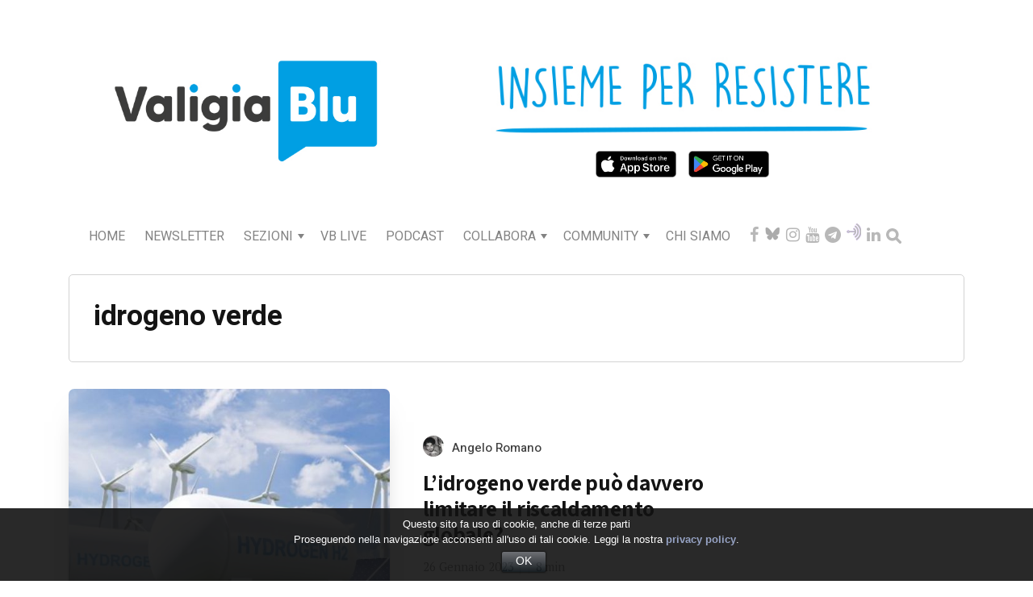

--- FILE ---
content_type: text/html; charset=UTF-8
request_url: https://www.valigiablu.it/tag/idrogeno-verde/
body_size: 183415
content:
<!DOCTYPE html>
<html lang="it-IT" prefix="og: https://ogp.me/ns#">
<head>
  <meta charset="UTF-8">
  <meta http-equiv="X-UA-Compatible" content="IE=edge">
  <meta name="viewport" content="width=device-width, initial-scale=1">
  <meta name="theme-color" content="#29272a" />
  <meta name="msapplication-navbutton-color" content="#29272a" />
  <meta name="apple-mobile-web-app-status-bar-style" content="#29272a" />
  <meta name="description" content="Basata sui fatti. Aperta a tutti. Sostenuta dai lettori.">

  <link rel="profile" href="http://gmpg.org/xfn/11">
  <link rel="pingback" href="https://www.valigiablu.it/xmlrpc.php" /> 
 <link rel="icon" href="/wp-content/uploads/2015/10/cropped-favicon-32x32-32x32.png" sizes="32x32" />
  <link rel="apple-touch-icon" href="/images/logoXiphone180.png">
   
          
<!-- Ottimizzazione per i motori di ricerca di Rank Math - https://rankmath.com/ -->
<title>idrogeno verde - Valigia Blu</title>
<meta name="robots" content="follow, noindex"/>
<meta property="og:locale" content="it_IT" />
<meta property="og:type" content="article" />
<meta property="og:title" content="idrogeno verde - Valigia Blu" />
<meta property="og:url" content="https://www.valigiablu.it/tag/idrogeno-verde/" />
<meta property="og:site_name" content="Valigia Blu" />
<meta property="og:image" content="https://www.valigiablu.it/wp-content/uploads/2022/11/VB-Logo-testata-sito-2023.jpg" />
<meta property="og:image:secure_url" content="https://www.valigiablu.it/wp-content/uploads/2022/11/VB-Logo-testata-sito-2023.jpg" />
<meta property="og:image:width" content="1240" />
<meta property="og:image:height" content="595" />
<meta property="og:image:type" content="image/jpeg" />
<meta name="twitter:card" content="summary_large_image" />
<meta name="twitter:title" content="idrogeno verde - Valigia Blu" />
<meta name="twitter:image" content="https://www.valigiablu.it/wp-content/uploads/2022/11/VB-Logo-testata-sito-2023.jpg" />
<meta name="twitter:label1" content="Articoli" />
<meta name="twitter:data1" content="1" />
<script type="application/ld+json" class="rank-math-schema">{"@context":"https://schema.org","@graph":[{"@type":"NewsMediaOrganization","@id":"https://www.valigiablu.it/#organization","name":"Valigia Blu","url":"https://www.valigiablu.it","logo":{"@type":"ImageObject","@id":"https://www.valigiablu.it/#logo","url":"https://www.valigiablu.it/wp-content/uploads/2022/11/VB-Logo-testata-sito-2023.jpg","contentUrl":"https://www.valigiablu.it/wp-content/uploads/2022/11/VB-Logo-testata-sito-2023.jpg","caption":"Valigia Blu","inLanguage":"it-IT","width":"1240","height":"595"}},{"@type":"WebSite","@id":"https://www.valigiablu.it/#website","url":"https://www.valigiablu.it","name":"Valigia Blu","publisher":{"@id":"https://www.valigiablu.it/#organization"},"inLanguage":"it-IT"},{"@type":"CollectionPage","@id":"https://www.valigiablu.it/tag/idrogeno-verde/#webpage","url":"https://www.valigiablu.it/tag/idrogeno-verde/","name":"idrogeno verde - Valigia Blu","isPartOf":{"@id":"https://www.valigiablu.it/#website"},"inLanguage":"it-IT"}]}</script>
<!-- /Rank Math WordPress SEO plugin -->

<link rel='dns-prefetch' href='//d1xnn692s7u6t6.cloudfront.net' />
<link rel='dns-prefetch' href='//fonts.googleapis.com' />
<link rel="alternate" type="application/rss+xml" title="Valigia Blu &raquo; Feed" href="https://www.valigiablu.it/feed/" />
<link rel="alternate" type="application/rss+xml" title="Valigia Blu &raquo; Feed dei commenti" href="https://www.valigiablu.it/comments/feed/" />
<link rel="alternate" type="application/rss+xml" title="Valigia Blu &raquo; idrogeno verde Feed del tag" href="https://www.valigiablu.it/tag/idrogeno-verde/feed/" />
<script type="text/javascript">
/* <![CDATA[ */
window._wpemojiSettings = {"baseUrl":"https:\/\/s.w.org\/images\/core\/emoji\/15.0.3\/72x72\/","ext":".png","svgUrl":"https:\/\/s.w.org\/images\/core\/emoji\/15.0.3\/svg\/","svgExt":".svg","source":{"concatemoji":"https:\/\/www.valigiablu.it\/wp-includes\/js\/wp-emoji-release.min.js?ver=6.6.2"}};
/*! This file is auto-generated */
!function(i,n){var o,s,e;function c(e){try{var t={supportTests:e,timestamp:(new Date).valueOf()};sessionStorage.setItem(o,JSON.stringify(t))}catch(e){}}function p(e,t,n){e.clearRect(0,0,e.canvas.width,e.canvas.height),e.fillText(t,0,0);var t=new Uint32Array(e.getImageData(0,0,e.canvas.width,e.canvas.height).data),r=(e.clearRect(0,0,e.canvas.width,e.canvas.height),e.fillText(n,0,0),new Uint32Array(e.getImageData(0,0,e.canvas.width,e.canvas.height).data));return t.every(function(e,t){return e===r[t]})}function u(e,t,n){switch(t){case"flag":return n(e,"\ud83c\udff3\ufe0f\u200d\u26a7\ufe0f","\ud83c\udff3\ufe0f\u200b\u26a7\ufe0f")?!1:!n(e,"\ud83c\uddfa\ud83c\uddf3","\ud83c\uddfa\u200b\ud83c\uddf3")&&!n(e,"\ud83c\udff4\udb40\udc67\udb40\udc62\udb40\udc65\udb40\udc6e\udb40\udc67\udb40\udc7f","\ud83c\udff4\u200b\udb40\udc67\u200b\udb40\udc62\u200b\udb40\udc65\u200b\udb40\udc6e\u200b\udb40\udc67\u200b\udb40\udc7f");case"emoji":return!n(e,"\ud83d\udc26\u200d\u2b1b","\ud83d\udc26\u200b\u2b1b")}return!1}function f(e,t,n){var r="undefined"!=typeof WorkerGlobalScope&&self instanceof WorkerGlobalScope?new OffscreenCanvas(300,150):i.createElement("canvas"),a=r.getContext("2d",{willReadFrequently:!0}),o=(a.textBaseline="top",a.font="600 32px Arial",{});return e.forEach(function(e){o[e]=t(a,e,n)}),o}function t(e){var t=i.createElement("script");t.src=e,t.defer=!0,i.head.appendChild(t)}"undefined"!=typeof Promise&&(o="wpEmojiSettingsSupports",s=["flag","emoji"],n.supports={everything:!0,everythingExceptFlag:!0},e=new Promise(function(e){i.addEventListener("DOMContentLoaded",e,{once:!0})}),new Promise(function(t){var n=function(){try{var e=JSON.parse(sessionStorage.getItem(o));if("object"==typeof e&&"number"==typeof e.timestamp&&(new Date).valueOf()<e.timestamp+604800&&"object"==typeof e.supportTests)return e.supportTests}catch(e){}return null}();if(!n){if("undefined"!=typeof Worker&&"undefined"!=typeof OffscreenCanvas&&"undefined"!=typeof URL&&URL.createObjectURL&&"undefined"!=typeof Blob)try{var e="postMessage("+f.toString()+"("+[JSON.stringify(s),u.toString(),p.toString()].join(",")+"));",r=new Blob([e],{type:"text/javascript"}),a=new Worker(URL.createObjectURL(r),{name:"wpTestEmojiSupports"});return void(a.onmessage=function(e){c(n=e.data),a.terminate(),t(n)})}catch(e){}c(n=f(s,u,p))}t(n)}).then(function(e){for(var t in e)n.supports[t]=e[t],n.supports.everything=n.supports.everything&&n.supports[t],"flag"!==t&&(n.supports.everythingExceptFlag=n.supports.everythingExceptFlag&&n.supports[t]);n.supports.everythingExceptFlag=n.supports.everythingExceptFlag&&!n.supports.flag,n.DOMReady=!1,n.readyCallback=function(){n.DOMReady=!0}}).then(function(){return e}).then(function(){var e;n.supports.everything||(n.readyCallback(),(e=n.source||{}).concatemoji?t(e.concatemoji):e.wpemoji&&e.twemoji&&(t(e.twemoji),t(e.wpemoji)))}))}((window,document),window._wpemojiSettings);
/* ]]> */
</script>
<link rel='stylesheet' id='givewp-campaign-blocks-fonts-css' href='https://fonts.googleapis.com/css2?family=Inter%3Awght%40400%3B500%3B600%3B700&#038;display=swap&#038;ver=6.6.2' type='text/css' media='all' />
<style id='wp-emoji-styles-inline-css' type='text/css'>

	img.wp-smiley, img.emoji {
		display: inline !important;
		border: none !important;
		box-shadow: none !important;
		height: 1em !important;
		width: 1em !important;
		margin: 0 0.07em !important;
		vertical-align: -0.1em !important;
		background: none !important;
		padding: 0 !important;
	}
</style>
<link rel='stylesheet' id='wp-block-library-css' href='https://www.valigiablu.it/wp-includes/css/dist/block-library/style.min.css?ver=6.6.2' type='text/css' media='all' />
<style id='co-authors-plus-coauthors-style-inline-css' type='text/css'>
.wp-block-co-authors-plus-coauthors.is-layout-flow [class*=wp-block-co-authors-plus]{display:inline}

</style>
<style id='co-authors-plus-avatar-style-inline-css' type='text/css'>
.wp-block-co-authors-plus-avatar :where(img){height:auto;max-width:100%;vertical-align:bottom}.wp-block-co-authors-plus-coauthors.is-layout-flow .wp-block-co-authors-plus-avatar :where(img){vertical-align:middle}.wp-block-co-authors-plus-avatar:is(.alignleft,.alignright){display:table}.wp-block-co-authors-plus-avatar.aligncenter{display:table;margin-inline:auto}

</style>
<style id='co-authors-plus-image-style-inline-css' type='text/css'>
.wp-block-co-authors-plus-image{margin-bottom:0}.wp-block-co-authors-plus-image :where(img){height:auto;max-width:100%;vertical-align:bottom}.wp-block-co-authors-plus-coauthors.is-layout-flow .wp-block-co-authors-plus-image :where(img){vertical-align:middle}.wp-block-co-authors-plus-image:is(.alignfull,.alignwide) :where(img){width:100%}.wp-block-co-authors-plus-image:is(.alignleft,.alignright){display:table}.wp-block-co-authors-plus-image.aligncenter{display:table;margin-inline:auto}

</style>
<style id='givewp-campaign-comments-block-style-inline-css' type='text/css'>
.givewp-campaign-comment-block-card{display:flex;gap:var(--givewp-spacing-3);padding:var(--givewp-spacing-4) 0}.givewp-campaign-comment-block-card__avatar{align-items:center;border-radius:50%;display:flex;height:40px;justify-content:center;width:40px}.givewp-campaign-comment-block-card__avatar img{align-items:center;border-radius:50%;display:flex;height:auto;justify-content:center;min-width:40px;width:100%}.givewp-campaign-comment-block-card__donor-name{color:var(--givewp-neutral-700);font-size:1rem;font-weight:600;line-height:1.5;margin:0;text-align:left}.givewp-campaign-comment-block-card__details{align-items:center;color:var(--givewp-neutral-400);display:flex;font-size:.875rem;font-weight:500;gap:var(--givewp-spacing-2);height:auto;line-height:1.43;margin:2px 0 var(--givewp-spacing-3) 0;text-align:left}.givewp-campaign-comment-block-card__comment{color:var(--givewp-neutral-700);font-size:1rem;line-height:1.5;margin:0;text-align:left}.givewp-campaign-comment-block-card__read-more{background:none;border:none;color:var(--givewp-blue-500);cursor:pointer;font-size:.875rem;line-height:1.43;outline:none;padding:0}
.givewp-campaign-comments-block-empty-state{align-items:center;background-color:var(--givewp-shades-white);border:1px solid var(--givewp-neutral-50);border-radius:.5rem;display:flex;flex-direction:column;justify-content:center;padding:var(--givewp-spacing-6)}.givewp-campaign-comments-block-empty-state__details{align-items:center;display:flex;flex-direction:column;gap:var(--givewp-spacing-1);justify-content:center;margin:.875rem 0}.givewp-campaign-comments-block-empty-state__title{color:var(--givewp-neutral-700);font-size:1rem;font-weight:500;margin:0}.givewp-campaign-comments-block-empty-state__description{color:var(--givewp-neutral-700);font-size:.875rem;line-height:1.43;margin:0}
.givewp-campaign-comment-block{background-color:var(--givewp-shades-white);display:flex;flex-direction:column;gap:var(--givewp-spacing-2);padding:var(--givewp-spacing-6) 0}.givewp-campaign-comment-block__title{color:var(--givewp-neutral-900);font-size:18px;font-weight:600;line-height:1.56;margin:0;text-align:left}.givewp-campaign-comment-block__cta{align-items:center;background-color:var(--givewp-neutral-50);border-radius:4px;color:var(--giewp-neutral-500);display:flex;font-size:14px;font-weight:600;gap:8px;height:36px;line-height:1.43;margin:0;padding:var(--givewp-spacing-2) var(--givewp-spacing-4);text-align:left}

</style>
<style id='givewp-campaign-cover-block-style-inline-css' type='text/css'>
.givewp-campaign-selector{border:1px solid #e5e7eb;border-radius:5px;box-shadow:0 2px 4px 0 rgba(0,0,0,.05);display:flex;flex-direction:column;gap:20px;padding:40px 24px}.givewp-campaign-selector__label{padding-bottom:16px}.givewp-campaign-selector__select input[type=text]:focus{border-color:transparent;box-shadow:0 0 0 1px transparent;outline:2px solid transparent}.givewp-campaign-selector__logo{align-self:center}.givewp-campaign-selector__open{background:#2271b1;border:none;border-radius:5px;color:#fff;cursor:pointer;padding:.5rem 1rem}.givewp-campaign-selector__submit{background-color:#27ae60;border:0;border-radius:5px;color:#fff;font-weight:700;outline:none;padding:1rem;text-align:center;transition:.2s;width:100%}.givewp-campaign-selector__submit:disabled{background-color:#f3f4f6;color:#9ca0af}.givewp-campaign-selector__submit:hover:not(:disabled){cursor:pointer;filter:brightness(1.2)}
.givewp-campaign-cover-block__button{align-items:center;border:1px solid #2271b1;border-radius:2px;color:#2271b1;display:flex;justify-content:center;margin-bottom:.5rem;min-height:32px;width:100%}.givewp-campaign-cover-block__image{border-radius:2px;display:flex;flex-grow:1;margin-bottom:.5rem;max-height:4.44rem;-o-object-fit:cover;object-fit:cover;width:100%}.givewp-campaign-cover-block__help-text{color:#4b5563;font-size:.75rem;font-stretch:normal;font-style:normal;font-weight:400;letter-spacing:normal;line-height:1.4;text-align:left}.givewp-campaign-cover-block__edit-campaign-link{align-items:center;display:inline-flex;font-size:.75rem;font-stretch:normal;font-style:normal;font-weight:400;gap:.125rem;line-height:1.4}.givewp-campaign-cover-block__edit-campaign-link svg{fill:currentColor;height:1.25rem;width:1.25rem}.givewp-campaign-cover-block-preview__image{align-items:center;display:flex;height:100%;justify-content:center;width:100%}

</style>
<style id='givewp-campaign-donations-style-inline-css' type='text/css'>
.givewp-campaign-donations-block{padding:1.5rem 0}.givewp-campaign-donations-block *{font-family:Inter,sans-serif}.givewp-campaign-donations-block .givewp-campaign-donations-block__header{align-items:center;display:flex;justify-content:space-between;margin-bottom:.5rem}.givewp-campaign-donations-block .givewp-campaign-donations-block__title{color:var(--givewp-neutral-900);font-size:1.125rem;font-weight:600;line-height:1.56;margin:0}.givewp-campaign-donations-block .givewp-campaign-donations-block__donations{display:grid;gap:.5rem;margin:0;padding:0}.givewp-campaign-donations-block .givewp-campaign-donations-block__donation,.givewp-campaign-donations-block .givewp-campaign-donations-block__empty-state{background-color:var(--givewp-shades-white);border:1px solid var(--givewp-neutral-50);border-radius:.5rem;display:flex;padding:1rem}.givewp-campaign-donations-block .givewp-campaign-donations-block__donation{align-items:center;gap:.75rem}.givewp-campaign-donations-block .givewp-campaign-donations-block__donation-icon{align-items:center;display:flex}.givewp-campaign-donations-block .givewp-campaign-donations-block__donation-icon img{border-radius:100%;height:2.5rem;-o-object-fit:cover;object-fit:cover;width:2.5rem}.givewp-campaign-donations-block .givewp-campaign-donations-block__donation-info{display:flex;flex-direction:column;justify-content:center;row-gap:.25rem}.givewp-campaign-donations-block .givewp-campaign-donations-block__donation-description{color:var(--givewp-neutral-500);font-size:1rem;font-weight:500;line-height:1.5;margin:0}.givewp-campaign-donations-block .givewp-campaign-donations-block__donation-description strong{color:var(--givewp-neutral-700);font-weight:600}.givewp-campaign-donations-block .givewp-campaign-donations-block__donation-date{align-items:center;color:var(--givewp-neutral-400);display:flex;font-size:.875rem;font-weight:500;line-height:1.43}.givewp-campaign-donations-block .givewp-campaign-donations-block__donation-ribbon{align-items:center;border-radius:100%;color:#1f2937;display:flex;height:1.25rem;justify-content:center;margin-left:auto;width:1.25rem}.givewp-campaign-donations-block .givewp-campaign-donations-block__donation-ribbon[data-position="1"]{background-color:gold}.givewp-campaign-donations-block .givewp-campaign-donations-block__donation-ribbon[data-position="2"]{background-color:silver}.givewp-campaign-donations-block .givewp-campaign-donations-block__donation-ribbon[data-position="3"]{background-color:#cd7f32;color:#fffaf2}.givewp-campaign-donations-block .givewp-campaign-donations-block__donation-amount{color:var(--givewp-neutral-700);font-size:1.125rem;font-weight:600;line-height:1.56;margin-left:auto}.givewp-campaign-donations-block .givewp-campaign-donations-block__footer{display:flex;justify-content:center;margin-top:.5rem}.givewp-campaign-donations-block .givewp-campaign-donations-block__donate-button button.givewp-donation-form-modal__open,.givewp-campaign-donations-block .givewp-campaign-donations-block__empty-button button.givewp-donation-form-modal__open,.givewp-campaign-donations-block .givewp-campaign-donations-block__load-more-button{background:none!important;border:1px solid var(--givewp-primary-color);border-radius:.5rem;color:var(--givewp-primary-color)!important;font-size:.875rem;font-weight:600;line-height:1.43;padding:.25rem 1rem!important}.givewp-campaign-donations-block .givewp-campaign-donations-block__donate-button button.givewp-donation-form-modal__open:hover,.givewp-campaign-donations-block .givewp-campaign-donations-block__empty-button button.givewp-donation-form-modal__open:hover,.givewp-campaign-donations-block .givewp-campaign-donations-block__load-more-button:hover{background:var(--givewp-primary-color)!important;color:var(--givewp-shades-white)!important}.givewp-campaign-donations-block .givewp-campaign-donations-block__empty-state{align-items:center;flex-direction:column;padding:1.5rem}.givewp-campaign-donations-block .givewp-campaign-donations-block__empty-description,.givewp-campaign-donations-block .givewp-campaign-donations-block__empty-title{color:var(--givewp-neutral-700);margin:0}.givewp-campaign-donations-block .givewp-campaign-donations-block__empty-title{font-size:1rem;font-weight:500;line-height:1.5}.givewp-campaign-donations-block .givewp-campaign-donations-block__empty-description{font-size:.875rem;line-height:1.43;margin-top:.25rem}.givewp-campaign-donations-block .givewp-campaign-donations-block__empty-icon{color:var(--givewp-secondary-color);margin-bottom:.875rem;order:-1}.givewp-campaign-donations-block .givewp-campaign-donations-block__empty-button{margin-top:.875rem}.givewp-campaign-donations-block .givewp-campaign-donations-block__empty-button button.givewp-donation-form-modal__open{border-radius:.25rem;padding:.5rem 1rem!important}

</style>
<link rel='stylesheet' id='givewp-campaign-donors-style-css' href='https://www.valigiablu.it/wp-content/plugins/give/build/campaignDonorsBlockApp.css?ver=1.0.0' type='text/css' media='all' />
<style id='givewp-campaign-form-style-inline-css' type='text/css'>
.givewp-donation-form-modal{outline:none;overflow-y:scroll;padding:1rem;width:100%}.givewp-donation-form-modal[data-entering=true]{animation:modal-fade .3s,modal-zoom .6s}@keyframes modal-fade{0%{opacity:0}to{opacity:1}}@keyframes modal-zoom{0%{transform:scale(.8)}to{transform:scale(1)}}.givewp-donation-form-modal__overlay{align-items:center;background:rgba(0,0,0,.7);display:flex;flex-direction:column;height:var(--visual-viewport-height);justify-content:center;left:0;position:fixed;top:0;width:100vw;z-index:100}.givewp-donation-form-modal__overlay[data-loading=true]{display:none}.givewp-donation-form-modal__overlay[data-entering=true]{animation:modal-fade .3s}.givewp-donation-form-modal__overlay[data-exiting=true]{animation:modal-fade .15s ease-in reverse}.givewp-donation-form-modal__open__spinner{left:50%;line-height:1;position:absolute;top:50%;transform:translate(-50%,-50%);z-index:100}.givewp-donation-form-modal__open{position:relative}.givewp-donation-form-modal__close{background:#e7e8ed;border:1px solid transparent;border-radius:50%;cursor:pointer;display:flex;padding:.75rem;position:fixed;right:25px;top:25px;transition:.2s;width:-moz-fit-content;width:fit-content;z-index:999}.givewp-donation-form-modal__close svg{height:1rem;width:1rem}.givewp-donation-form-modal__close:active,.givewp-donation-form-modal__close:focus,.givewp-donation-form-modal__close:hover{background-color:#caccd7;border:1px solid #caccd7}.admin-bar .givewp-donation-form-modal{margin-top:32px}.admin-bar .givewp-donation-form-modal__close{top:57px}
.givewp-entity-selector{border:1px solid #e5e7eb;border-radius:5px;box-shadow:0 2px 4px 0 rgba(0,0,0,.05);display:flex;flex-direction:column;gap:20px;padding:40px 24px}.givewp-entity-selector__label{padding-bottom:16px}.givewp-entity-selector__select input[type=text]:focus{border-color:transparent;box-shadow:0 0 0 1px transparent;outline:2px solid transparent}.givewp-entity-selector__logo{align-self:center}.givewp-entity-selector__open{background:#2271b1;border:none;border-radius:5px;color:#fff;cursor:pointer;padding:.5rem 1rem}.givewp-entity-selector__submit{background-color:#27ae60;border:0;border-radius:5px;color:#fff;font-weight:700;outline:none;padding:1rem;text-align:center;transition:.2s;width:100%}.givewp-entity-selector__submit:disabled{background-color:#f3f4f6;color:#9ca0af}.givewp-entity-selector__submit:hover:not(:disabled){cursor:pointer;filter:brightness(1.2)}
.givewp-campaign-selector{border:1px solid #e5e7eb;border-radius:5px;box-shadow:0 2px 4px 0 rgba(0,0,0,.05);display:flex;flex-direction:column;gap:20px;padding:40px 24px}.givewp-campaign-selector__label{padding-bottom:16px}.givewp-campaign-selector__select input[type=text]:focus{border-color:transparent;box-shadow:0 0 0 1px transparent;outline:2px solid transparent}.givewp-campaign-selector__logo{align-self:center}.givewp-campaign-selector__open{background:#2271b1;border:none;border-radius:5px;color:#fff;cursor:pointer;padding:.5rem 1rem}.givewp-campaign-selector__submit{background-color:#27ae60;border:0;border-radius:5px;color:#fff;font-weight:700;outline:none;padding:1rem;text-align:center;transition:.2s;width:100%}.givewp-campaign-selector__submit:disabled{background-color:#f3f4f6;color:#9ca0af}.givewp-campaign-selector__submit:hover:not(:disabled){cursor:pointer;filter:brightness(1.2)}
.givewp-donation-form-link,.givewp-donation-form-modal__open{background:var(--givewp-primary-color,#2271b1);border:none;border-radius:5px;color:#fff;cursor:pointer;font-family:-apple-system,BlinkMacSystemFont,Segoe UI,Roboto,Oxygen-Sans,Ubuntu,Cantarell,Helvetica Neue,sans-serif;font-size:1rem;font-weight:500!important;line-height:1.5;padding:.75rem 1.25rem!important;text-decoration:none!important;transition:all .2s ease;width:100%}.givewp-donation-form-link:active,.givewp-donation-form-link:focus,.givewp-donation-form-link:focus-visible,.givewp-donation-form-link:hover,.givewp-donation-form-modal__open:active,.givewp-donation-form-modal__open:focus,.givewp-donation-form-modal__open:focus-visible,.givewp-donation-form-modal__open:hover{background-color:color-mix(in srgb,var(--givewp-primary-color,#2271b1),#000 20%)}.components-input-control__label{width:100%}.wp-block-givewp-campaign-form{position:relative}.wp-block-givewp-campaign-form form[id*=give-form] #give-gateway-radio-list>li input[type=radio]{display:inline-block}.wp-block-givewp-campaign-form iframe{pointer-events:none;width:100%!important}.give-change-donation-form-btn svg{margin-top:3px}.givewp-default-form-toggle{margin-top:var(--givewp-spacing-4)}

</style>
<style id='givewp-campaign-goal-style-inline-css' type='text/css'>
.givewp-campaign-goal{display:flex;flex-direction:column;gap:.5rem;padding-bottom:1rem}.givewp-campaign-goal__container{display:flex;flex-direction:row;justify-content:space-between}.givewp-campaign-goal__container-item{display:flex;flex-direction:column;gap:.2rem}.givewp-campaign-goal__container-item span{color:var(--givewp-neutral-500);font-size:12px;font-weight:600;letter-spacing:.48px;line-height:1.5;text-transform:uppercase}.givewp-campaign-goal__container-item strong{color:var(--givewp-neutral-900);font-size:20px;font-weight:600;line-height:1.6}.givewp-campaign-goal__progress-bar{display:flex}.givewp-campaign-goal__progress-bar-container{background-color:#f2f2f2;border-radius:14px;box-shadow:inset 0 1px 4px 0 rgba(0,0,0,.09);display:flex;flex-grow:1;height:8px}.givewp-campaign-goal__progress-bar-progress{background:var(--givewp-secondary-color,#2d802f);border-radius:14px;box-shadow:inset 0 1px 4px 0 rgba(0,0,0,.09);display:flex;height:8px}

</style>
<style id='givewp-campaign-stats-block-style-inline-css' type='text/css'>
.givewp-campaign-stats-block span{color:var(--givewp-neutral-500);display:block;font-size:12px;font-weight:600;letter-spacing:.48px;line-height:1.5;margin-bottom:2px;text-align:left;text-transform:uppercase}.givewp-campaign-stats-block strong{color:var(--givewp-neutral-900);font-size:20px;font-weight:600;letter-spacing:normal;line-height:1.6}

</style>
<style id='givewp-campaign-donate-button-style-inline-css' type='text/css'>
.givewp-donation-form-link,.givewp-donation-form-modal__open{background:var(--givewp-primary-color,#2271b1);border:none;border-radius:5px;color:#fff;cursor:pointer;font-family:-apple-system,BlinkMacSystemFont,Segoe UI,Roboto,Oxygen-Sans,Ubuntu,Cantarell,Helvetica Neue,sans-serif;font-size:1rem;font-weight:500!important;line-height:1.5;padding:.75rem 1.25rem!important;text-decoration:none!important;transition:all .2s ease;width:100%}.givewp-donation-form-link:active,.givewp-donation-form-link:focus,.givewp-donation-form-link:focus-visible,.givewp-donation-form-link:hover,.givewp-donation-form-modal__open:active,.givewp-donation-form-modal__open:focus,.givewp-donation-form-modal__open:focus-visible,.givewp-donation-form-modal__open:hover{background-color:color-mix(in srgb,var(--givewp-primary-color,#2271b1),#000 20%)}.give-change-donation-form-btn svg{margin-top:3px}.givewp-default-form-toggle{margin-top:var(--givewp-spacing-4)}

</style>
<link rel='stylesheet' id='wp-components-css' href='https://www.valigiablu.it/wp-includes/css/dist/components/style.min.css?ver=6.6.2' type='text/css' media='all' />
<link rel='stylesheet' id='wp-preferences-css' href='https://www.valigiablu.it/wp-includes/css/dist/preferences/style.min.css?ver=6.6.2' type='text/css' media='all' />
<link rel='stylesheet' id='wp-block-editor-css' href='https://www.valigiablu.it/wp-includes/css/dist/block-editor/style.min.css?ver=6.6.2' type='text/css' media='all' />
<link rel='stylesheet' id='wp-reusable-blocks-css' href='https://www.valigiablu.it/wp-includes/css/dist/reusable-blocks/style.min.css?ver=6.6.2' type='text/css' media='all' />
<link rel='stylesheet' id='wp-patterns-css' href='https://www.valigiablu.it/wp-includes/css/dist/patterns/style.min.css?ver=6.6.2' type='text/css' media='all' />
<link rel='stylesheet' id='wp-editor-css' href='https://www.valigiablu.it/wp-includes/css/dist/editor/style.min.css?ver=6.6.2' type='text/css' media='all' />
<link rel='stylesheet' id='common-css' href='https://www.valigiablu.it/wp-admin/css/common.min.css?ver=6.6.2' type='text/css' media='all' />
<link rel='stylesheet' id='forms-css' href='https://www.valigiablu.it/wp-admin/css/forms.min.css?ver=6.6.2' type='text/css' media='all' />
<link rel='stylesheet' id='wp-reset-editor-styles-css' href='https://www.valigiablu.it/wp-includes/css/dist/block-library/reset.min.css?ver=6.6.2' type='text/css' media='all' />
<link rel='stylesheet' id='wp-block-editor-content-css' href='https://www.valigiablu.it/wp-includes/css/dist/block-editor/content.min.css?ver=6.6.2' type='text/css' media='all' />
<link rel='stylesheet' id='wp-editor-classic-layout-styles-css' href='https://www.valigiablu.it/wp-includes/css/dist/edit-post/classic.min.css?ver=6.6.2' type='text/css' media='all' />
<link rel='stylesheet' id='wp-edit-blocks-css' href='https://www.valigiablu.it/wp-includes/css/dist/block-library/editor.min.css?ver=6.6.2' type='text/css' media='all' />
<link rel='stylesheet' id='embed_sendy-cgb-style-css-css' href='https://www.valigiablu.it/wp-content/plugins/embed-sendy/dist/blocks.style.build.css?ver=6.6.2' type='text/css' media='all' />
<link rel='stylesheet' id='mpp_gutenberg-css' href='https://www.valigiablu.it/wp-content/plugins/metronet-profile-picture/dist/blocks.style.build.css?ver=2.6.3' type='text/css' media='all' />
<style id='classic-theme-styles-inline-css' type='text/css'>
/*! This file is auto-generated */
.wp-block-button__link{color:#fff;background-color:#32373c;border-radius:9999px;box-shadow:none;text-decoration:none;padding:calc(.667em + 2px) calc(1.333em + 2px);font-size:1.125em}.wp-block-file__button{background:#32373c;color:#fff;text-decoration:none}
</style>
<style id='global-styles-inline-css' type='text/css'>
:root{--wp--preset--aspect-ratio--square: 1;--wp--preset--aspect-ratio--4-3: 4/3;--wp--preset--aspect-ratio--3-4: 3/4;--wp--preset--aspect-ratio--3-2: 3/2;--wp--preset--aspect-ratio--2-3: 2/3;--wp--preset--aspect-ratio--16-9: 16/9;--wp--preset--aspect-ratio--9-16: 9/16;--wp--preset--color--black: #000000;--wp--preset--color--cyan-bluish-gray: #abb8c3;--wp--preset--color--white: #ffffff;--wp--preset--color--pale-pink: #f78da7;--wp--preset--color--vivid-red: #cf2e2e;--wp--preset--color--luminous-vivid-orange: #ff6900;--wp--preset--color--luminous-vivid-amber: #fcb900;--wp--preset--color--light-green-cyan: #7bdcb5;--wp--preset--color--vivid-green-cyan: #00d084;--wp--preset--color--pale-cyan-blue: #8ed1fc;--wp--preset--color--vivid-cyan-blue: #0693e3;--wp--preset--color--vivid-purple: #9b51e0;--wp--preset--gradient--vivid-cyan-blue-to-vivid-purple: linear-gradient(135deg,rgba(6,147,227,1) 0%,rgb(155,81,224) 100%);--wp--preset--gradient--light-green-cyan-to-vivid-green-cyan: linear-gradient(135deg,rgb(122,220,180) 0%,rgb(0,208,130) 100%);--wp--preset--gradient--luminous-vivid-amber-to-luminous-vivid-orange: linear-gradient(135deg,rgba(252,185,0,1) 0%,rgba(255,105,0,1) 100%);--wp--preset--gradient--luminous-vivid-orange-to-vivid-red: linear-gradient(135deg,rgba(255,105,0,1) 0%,rgb(207,46,46) 100%);--wp--preset--gradient--very-light-gray-to-cyan-bluish-gray: linear-gradient(135deg,rgb(238,238,238) 0%,rgb(169,184,195) 100%);--wp--preset--gradient--cool-to-warm-spectrum: linear-gradient(135deg,rgb(74,234,220) 0%,rgb(151,120,209) 20%,rgb(207,42,186) 40%,rgb(238,44,130) 60%,rgb(251,105,98) 80%,rgb(254,248,76) 100%);--wp--preset--gradient--blush-light-purple: linear-gradient(135deg,rgb(255,206,236) 0%,rgb(152,150,240) 100%);--wp--preset--gradient--blush-bordeaux: linear-gradient(135deg,rgb(254,205,165) 0%,rgb(254,45,45) 50%,rgb(107,0,62) 100%);--wp--preset--gradient--luminous-dusk: linear-gradient(135deg,rgb(255,203,112) 0%,rgb(199,81,192) 50%,rgb(65,88,208) 100%);--wp--preset--gradient--pale-ocean: linear-gradient(135deg,rgb(255,245,203) 0%,rgb(182,227,212) 50%,rgb(51,167,181) 100%);--wp--preset--gradient--electric-grass: linear-gradient(135deg,rgb(202,248,128) 0%,rgb(113,206,126) 100%);--wp--preset--gradient--midnight: linear-gradient(135deg,rgb(2,3,129) 0%,rgb(40,116,252) 100%);--wp--preset--font-size--small: 13px;--wp--preset--font-size--medium: 20px;--wp--preset--font-size--large: 36px;--wp--preset--font-size--x-large: 42px;--wp--preset--spacing--20: 0.44rem;--wp--preset--spacing--30: 0.67rem;--wp--preset--spacing--40: 1rem;--wp--preset--spacing--50: 1.5rem;--wp--preset--spacing--60: 2.25rem;--wp--preset--spacing--70: 3.38rem;--wp--preset--spacing--80: 5.06rem;--wp--preset--shadow--natural: 6px 6px 9px rgba(0, 0, 0, 0.2);--wp--preset--shadow--deep: 12px 12px 50px rgba(0, 0, 0, 0.4);--wp--preset--shadow--sharp: 6px 6px 0px rgba(0, 0, 0, 0.2);--wp--preset--shadow--outlined: 6px 6px 0px -3px rgba(255, 255, 255, 1), 6px 6px rgba(0, 0, 0, 1);--wp--preset--shadow--crisp: 6px 6px 0px rgba(0, 0, 0, 1);}:where(.is-layout-flex){gap: 0.5em;}:where(.is-layout-grid){gap: 0.5em;}body .is-layout-flex{display: flex;}.is-layout-flex{flex-wrap: wrap;align-items: center;}.is-layout-flex > :is(*, div){margin: 0;}body .is-layout-grid{display: grid;}.is-layout-grid > :is(*, div){margin: 0;}:where(.wp-block-columns.is-layout-flex){gap: 2em;}:where(.wp-block-columns.is-layout-grid){gap: 2em;}:where(.wp-block-post-template.is-layout-flex){gap: 1.25em;}:where(.wp-block-post-template.is-layout-grid){gap: 1.25em;}.has-black-color{color: var(--wp--preset--color--black) !important;}.has-cyan-bluish-gray-color{color: var(--wp--preset--color--cyan-bluish-gray) !important;}.has-white-color{color: var(--wp--preset--color--white) !important;}.has-pale-pink-color{color: var(--wp--preset--color--pale-pink) !important;}.has-vivid-red-color{color: var(--wp--preset--color--vivid-red) !important;}.has-luminous-vivid-orange-color{color: var(--wp--preset--color--luminous-vivid-orange) !important;}.has-luminous-vivid-amber-color{color: var(--wp--preset--color--luminous-vivid-amber) !important;}.has-light-green-cyan-color{color: var(--wp--preset--color--light-green-cyan) !important;}.has-vivid-green-cyan-color{color: var(--wp--preset--color--vivid-green-cyan) !important;}.has-pale-cyan-blue-color{color: var(--wp--preset--color--pale-cyan-blue) !important;}.has-vivid-cyan-blue-color{color: var(--wp--preset--color--vivid-cyan-blue) !important;}.has-vivid-purple-color{color: var(--wp--preset--color--vivid-purple) !important;}.has-black-background-color{background-color: var(--wp--preset--color--black) !important;}.has-cyan-bluish-gray-background-color{background-color: var(--wp--preset--color--cyan-bluish-gray) !important;}.has-white-background-color{background-color: var(--wp--preset--color--white) !important;}.has-pale-pink-background-color{background-color: var(--wp--preset--color--pale-pink) !important;}.has-vivid-red-background-color{background-color: var(--wp--preset--color--vivid-red) !important;}.has-luminous-vivid-orange-background-color{background-color: var(--wp--preset--color--luminous-vivid-orange) !important;}.has-luminous-vivid-amber-background-color{background-color: var(--wp--preset--color--luminous-vivid-amber) !important;}.has-light-green-cyan-background-color{background-color: var(--wp--preset--color--light-green-cyan) !important;}.has-vivid-green-cyan-background-color{background-color: var(--wp--preset--color--vivid-green-cyan) !important;}.has-pale-cyan-blue-background-color{background-color: var(--wp--preset--color--pale-cyan-blue) !important;}.has-vivid-cyan-blue-background-color{background-color: var(--wp--preset--color--vivid-cyan-blue) !important;}.has-vivid-purple-background-color{background-color: var(--wp--preset--color--vivid-purple) !important;}.has-black-border-color{border-color: var(--wp--preset--color--black) !important;}.has-cyan-bluish-gray-border-color{border-color: var(--wp--preset--color--cyan-bluish-gray) !important;}.has-white-border-color{border-color: var(--wp--preset--color--white) !important;}.has-pale-pink-border-color{border-color: var(--wp--preset--color--pale-pink) !important;}.has-vivid-red-border-color{border-color: var(--wp--preset--color--vivid-red) !important;}.has-luminous-vivid-orange-border-color{border-color: var(--wp--preset--color--luminous-vivid-orange) !important;}.has-luminous-vivid-amber-border-color{border-color: var(--wp--preset--color--luminous-vivid-amber) !important;}.has-light-green-cyan-border-color{border-color: var(--wp--preset--color--light-green-cyan) !important;}.has-vivid-green-cyan-border-color{border-color: var(--wp--preset--color--vivid-green-cyan) !important;}.has-pale-cyan-blue-border-color{border-color: var(--wp--preset--color--pale-cyan-blue) !important;}.has-vivid-cyan-blue-border-color{border-color: var(--wp--preset--color--vivid-cyan-blue) !important;}.has-vivid-purple-border-color{border-color: var(--wp--preset--color--vivid-purple) !important;}.has-vivid-cyan-blue-to-vivid-purple-gradient-background{background: var(--wp--preset--gradient--vivid-cyan-blue-to-vivid-purple) !important;}.has-light-green-cyan-to-vivid-green-cyan-gradient-background{background: var(--wp--preset--gradient--light-green-cyan-to-vivid-green-cyan) !important;}.has-luminous-vivid-amber-to-luminous-vivid-orange-gradient-background{background: var(--wp--preset--gradient--luminous-vivid-amber-to-luminous-vivid-orange) !important;}.has-luminous-vivid-orange-to-vivid-red-gradient-background{background: var(--wp--preset--gradient--luminous-vivid-orange-to-vivid-red) !important;}.has-very-light-gray-to-cyan-bluish-gray-gradient-background{background: var(--wp--preset--gradient--very-light-gray-to-cyan-bluish-gray) !important;}.has-cool-to-warm-spectrum-gradient-background{background: var(--wp--preset--gradient--cool-to-warm-spectrum) !important;}.has-blush-light-purple-gradient-background{background: var(--wp--preset--gradient--blush-light-purple) !important;}.has-blush-bordeaux-gradient-background{background: var(--wp--preset--gradient--blush-bordeaux) !important;}.has-luminous-dusk-gradient-background{background: var(--wp--preset--gradient--luminous-dusk) !important;}.has-pale-ocean-gradient-background{background: var(--wp--preset--gradient--pale-ocean) !important;}.has-electric-grass-gradient-background{background: var(--wp--preset--gradient--electric-grass) !important;}.has-midnight-gradient-background{background: var(--wp--preset--gradient--midnight) !important;}.has-small-font-size{font-size: var(--wp--preset--font-size--small) !important;}.has-medium-font-size{font-size: var(--wp--preset--font-size--medium) !important;}.has-large-font-size{font-size: var(--wp--preset--font-size--large) !important;}.has-x-large-font-size{font-size: var(--wp--preset--font-size--x-large) !important;}
:where(.wp-block-post-template.is-layout-flex){gap: 1.25em;}:where(.wp-block-post-template.is-layout-grid){gap: 1.25em;}
:where(.wp-block-columns.is-layout-flex){gap: 2em;}:where(.wp-block-columns.is-layout-grid){gap: 2em;}
:root :where(.wp-block-pullquote){font-size: 1.5em;line-height: 1.6;}
</style>
<link rel='stylesheet' id='amazonpolly-css' href='https://www.valigiablu.it/wp-content/plugins/amazon-polly/public/css/amazonpolly-public.css?ver=1.0.0' type='text/css' media='all' />
<link rel='stylesheet' id='contact-form-7-css' href='https://www.valigiablu.it/wp-content/plugins/contact-form-7/includes/css/styles.css?ver=6.0.5' type='text/css' media='all' />
<link rel='stylesheet' id='embed-sendy-css' href='https://www.valigiablu.it/wp-content/plugins/embed-sendy/assets/embed-sendy.css?ver=1.3.3' type='text/css' media='screen' />
<link rel='stylesheet' id='dashicons-css' href='https://www.valigiablu.it/wp-includes/css/dashicons.min.css?ver=6.6.2' type='text/css' media='all' />
<link rel='stylesheet' id='et-animate-style-css' href='https://www.valigiablu.it/wp-content/plugins/everest-timeline/css/animate.css?ver=2.0.3' type='text/css' media='all' />
<link rel='stylesheet' id='et-bxslider-style-css' href='https://www.valigiablu.it/wp-content/plugins/everest-timeline/css/jquery.bxslider.css?ver=2.0.3' type='text/css' media='all' />
<link rel='stylesheet' id='et-lightbox-style-css' href='https://www.valigiablu.it/wp-content/plugins/everest-timeline/css/prettyPhoto.css?ver=2.0.3' type='text/css' media='all' />
<link rel='stylesheet' id='et-fontawesome-css' href='https://www.valigiablu.it/wp-content/plugins/everest-timeline/css/font-awesome.min.css?ver=2.0.3' type='text/css' media='all' />
<link rel='stylesheet' id='et-font-css' href='//fonts.googleapis.com/css?family=Bitter%7CHind%7CPlayfair+Display%3A400%2C400i%2C700%2C700i%2C900%2C900i%7COpen+Sans%3A400%2C500%2C600%2C700%2C900%7CLato%3A300%2C400%2C700%2C900%7CMontserrat%7CDroid+Sans%7CRoboto%7CLora%3A400%2C400i%2C700%2C700i%7CRoboto+Slab%7CRubik%7CMerriweather%3A300%2C400%2C700%2C900%7CPoppins%7CRopa+Sans%7CPlayfair+Display%7CRubik%7CSource+Sans+Pro%7CRoboto+Condensed%7CRoboto+Slab%3A300%2C400%2C700%7CAmatic+SC%3A400%2C700%7CQuicksand%7COswald%7CQuicksand%3A400%2C500%2C700%7CVollkorn%3A400%2C400i%2C600%2C600i%2C700%2C700i%7CFjalla+One&#038;ver=6.6.2' type='text/css' media='all' />
<link rel='stylesheet' id='et-elegant-icons-css' href='https://www.valigiablu.it/wp-content/plugins/everest-timeline/css/elegant-icons.css?ver=2.0.3' type='text/css' media='all' />
<link rel='stylesheet' id='et-frontend-style-css' href='https://www.valigiablu.it/wp-content/plugins/everest-timeline/css/et-frontend.css?ver=2.0.3' type='text/css' media='all' />
<link rel='stylesheet' id='et-responsive-style-css' href='https://www.valigiablu.it/wp-content/plugins/everest-timeline/css/et-responsive.css?ver=2.0.3' type='text/css' media='all' />
<link rel='stylesheet' id='qtip2css-css' href='https://www.valigiablu.it/wp-content/plugins/wordpress-tooltips/js/qtip2/jquery.qtip.min.css?ver=6.6.2' type='text/css' media='all' />
<link rel='stylesheet' id='directorycss-css' href='https://www.valigiablu.it/wp-content/plugins/wordpress-tooltips/js/jdirectory/directory.min.css?ver=6.6.2' type='text/css' media='all' />
<link rel='stylesheet' id='redux-extendify-styles-css' href='https://www.valigiablu.it/wp-content/plugins/worth-the-read/options/assets/css/extendify-utilities.css?ver=4.4.5' type='text/css' media='all' />
<link rel='stylesheet' id='wtr-css-css' href='https://www.valigiablu.it/wp-content/plugins/worth-the-read/css/wtr.css?ver=6.6.2' type='text/css' media='all' />
<link rel='stylesheet' id='give-styles-css' href='https://www.valigiablu.it/wp-content/plugins/give/build/assets/dist/css/give.css?ver=4.13.2' type='text/css' media='all' />
<link rel='stylesheet' id='give-donation-summary-style-frontend-css' href='https://www.valigiablu.it/wp-content/plugins/give/build/assets/dist/css/give-donation-summary.css?ver=4.13.2' type='text/css' media='all' />
<link rel='stylesheet' id='givewp-design-system-foundation-css' href='https://www.valigiablu.it/wp-content/plugins/give/build/assets/dist/css/design-system/foundation.css?ver=1.2.0' type='text/css' media='all' />
<link rel='stylesheet' id='give_ffm_frontend_styles-css' href='https://www.valigiablu.it/wp-content/plugins/give-form-field-manager/assets/dist/css/give-ffm-frontend.css?ver=3.2.1' type='text/css' media='all' />
<link rel='stylesheet' id='give_ffm_datepicker_styles-css' href='https://www.valigiablu.it/wp-content/plugins/give-form-field-manager/assets/dist/css/give-ffm-datepicker.css?ver=3.2.1' type='text/css' media='all' />
<link rel='stylesheet' id='give-tributes-css' href='https://www.valigiablu.it/wp-content/plugins/give-tributes/assets/css/give-tributes-public.min.css?ver=2.3.0' type='text/css' media='all' />
<link rel='stylesheet' id='give-currency-switcher-style-css' href='https://www.valigiablu.it/wp-content/plugins/give-currency-switcher/assets/css/give-currency-switcher-frontend.min.css?ver=2.2.2' type='text/css' media='all' />
<link rel='stylesheet' id='megamenu-css' href='https://www.valigiablu.it/wp-content/uploads/maxmegamenu/style.css?ver=41a5f7' type='text/css' media='all' />
<link rel='stylesheet' id='give_recurring_css-css' href='https://www.valigiablu.it/wp-content/plugins/give-recurring/assets/css/give-recurring.min.css?ver=2.16.0' type='text/css' media='all' />
<link rel='stylesheet' id='neori-style-css' href='https://www.valigiablu.it/wp-content/themes/neori/style.css?ver=2.1.1' type='text/css' media='all' />
<link rel='stylesheet' id='bootstrap-css-css' href='https://www.valigiablu.it/wp-content/themes/neori/css/bootstrap.min.css?ver=4.0' type='text/css' media='all' />
<link rel='stylesheet' id='neori-modified-bootstrap-css-css' href='https://www.valigiablu.it/wp-content/themes/neori/css/modified-bootstrap.css?ver=2.1.0' type='text/css' media='all' />
<link rel='stylesheet' id='fontawesome-css' href='https://www.valigiablu.it/wp-content/themes/neori/css/font-awesome.min.css?ver=4.7.0' type='text/css' media='all' />
<link rel='stylesheet' id='simple-line-icons-css' href='https://www.valigiablu.it/wp-content/themes/neori/css/simple-line-icons.css?ver=2.4.0' type='text/css' media='all' />
<link rel='stylesheet' id='neori-fonts-css' href='//fonts.googleapis.com/css?family=Heebo%3A300%2C400%2C500%2C700%7CAssistant%3A500%2C600%2C700%7CPT+Serif%3A400%2C700%7C%26subset%3Dlatin%2Clatin-ext&#038;ver=1.0.0' type='text/css' media='all' />
<script type="text/javascript" src="https://www.valigiablu.it/wp-includes/js/jquery/jquery.min.js?ver=3.7.1" id="jquery-core-js"></script>
<script type="text/javascript" src="https://www.valigiablu.it/wp-includes/js/jquery/jquery-migrate.min.js?ver=3.4.1" id="jquery-migrate-js"></script>
<script type="text/javascript" src="https://www.valigiablu.it/wp-includes/js/jquery/ui/core.min.js?ver=1.13.3" id="jquery-ui-core-js"></script>
<script type="text/javascript" src="https://www.valigiablu.it/wp-includes/js/jquery/ui/datepicker.min.js?ver=1.13.3" id="jquery-ui-datepicker-js"></script>
<script type="text/javascript" id="jquery-ui-datepicker-js-after">
/* <![CDATA[ */
jQuery(function(jQuery){jQuery.datepicker.setDefaults({"closeText":"Chiudi","currentText":"Oggi","monthNames":["Gennaio","Febbraio","Marzo","Aprile","Maggio","Giugno","Luglio","Agosto","Settembre","Ottobre","Novembre","Dicembre"],"monthNamesShort":["Gen","Feb","Mar","Apr","Mag","Giu","Lug","Ago","Set","Ott","Nov","Dic"],"nextText":"Prossimo","prevText":"Precedente","dayNames":["domenica","luned\u00ec","marted\u00ec","mercoled\u00ec","gioved\u00ec","venerd\u00ec","sabato"],"dayNamesShort":["Dom","Lun","Mar","Mer","Gio","Ven","Sab"],"dayNamesMin":["D","L","M","M","G","V","S"],"dateFormat":"d MM yy","firstDay":1,"isRTL":false});});
/* ]]> */
</script>
<script type="text/javascript" src="https://www.valigiablu.it/wp-includes/js/jquery/ui/mouse.min.js?ver=1.13.3" id="jquery-ui-mouse-js"></script>
<script type="text/javascript" src="https://www.valigiablu.it/wp-includes/js/jquery/ui/slider.min.js?ver=1.13.3" id="jquery-ui-slider-js"></script>
<script type="text/javascript" src="https://www.valigiablu.it/wp-includes/js/clipboard.min.js?ver=2.0.11" id="clipboard-js"></script>
<script type="text/javascript" src="https://www.valigiablu.it/wp-includes/js/plupload/moxie.min.js?ver=1.3.5" id="moxiejs-js"></script>
<script type="text/javascript" src="https://www.valigiablu.it/wp-includes/js/plupload/plupload.min.js?ver=2.1.9" id="plupload-js"></script>
<script type="text/javascript" src="https://www.valigiablu.it/wp-includes/js/underscore.min.js?ver=1.13.4" id="underscore-js"></script>
<script type="text/javascript" src="https://www.valigiablu.it/wp-includes/js/dist/dom-ready.min.js?ver=f77871ff7694fffea381" id="wp-dom-ready-js"></script>
<script type="text/javascript" src="https://www.valigiablu.it/wp-includes/js/dist/hooks.min.js?ver=2810c76e705dd1a53b18" id="wp-hooks-js"></script>
<script type="text/javascript" src="https://www.valigiablu.it/wp-includes/js/dist/i18n.min.js?ver=5e580eb46a90c2b997e6" id="wp-i18n-js"></script>
<script type="text/javascript" id="wp-i18n-js-after">
/* <![CDATA[ */
wp.i18n.setLocaleData( { 'text direction\u0004ltr': [ 'ltr' ] } );
/* ]]> */
</script>
<script type="text/javascript" id="wp-a11y-js-translations">
/* <![CDATA[ */
( function( domain, translations ) {
	var localeData = translations.locale_data[ domain ] || translations.locale_data.messages;
	localeData[""].domain = domain;
	wp.i18n.setLocaleData( localeData, domain );
} )( "default", {"translation-revision-date":"2025-03-06 16:59:24+0000","generator":"GlotPress\/4.0.1","domain":"messages","locale_data":{"messages":{"":{"domain":"messages","plural-forms":"nplurals=2; plural=n != 1;","lang":"it"},"Notifications":["Notifiche"]}},"comment":{"reference":"wp-includes\/js\/dist\/a11y.js"}} );
/* ]]> */
</script>
<script type="text/javascript" src="https://www.valigiablu.it/wp-includes/js/dist/a11y.min.js?ver=d90eebea464f6c09bfd5" id="wp-a11y-js"></script>
<script type="text/javascript" id="plupload-handlers-js-extra">
/* <![CDATA[ */
var pluploadL10n = {"queue_limit_exceeded":"Hai tentato di mettere in coda troppi file.","file_exceeds_size_limit":"%s supera la dimensione massima di caricamento per questo sito.","zero_byte_file":"Questo file \u00e8 vuoto. Prova con un altro file.","invalid_filetype":"Non hai i permessi per caricare questo tipo di file.","not_an_image":"Questo file non \u00e8 un'immagine. Prova con un file diverso.","image_memory_exceeded":"Memoria esaurita. Prova con un file pi\u00f9 piccolo.","image_dimensions_exceeded":"Questo file \u00e8 pi\u00f9 grande della dimensione massima consentita. Prova con un file diverso.","default_error":"Si \u00e8 verificato un errore durante il caricamento. Riprova pi\u00f9 tardi.","missing_upload_url":"Si \u00e8 verificato un errore di configurazione. Contatta l'amministratore del server.","upload_limit_exceeded":"\u00c8 possibile caricare un solo file.","http_error":"Risposta inaspettata dal server. Il file potrebbe essere stato correttamente caricato, controlla la Libreria dei media o ricarica la pagina.","http_error_image":"Il server non pu\u00f2 elaborare l'immagine. Ci\u00f2 pu\u00f2 verificarsi se il server \u00e8 occupato o non dispone di risorse sufficienti per completare l'attivit\u00e0. Potrebbe essere utile caricare un'immagine pi\u00f9 piccola. La dimensione massima consigliata \u00e8 2560 pixel.","upload_failed":"Caricamento non riuscito.","big_upload_failed":"Prova a caricare questo file con l'%1$suploader del browser%2$s.","big_upload_queued":"%s supera la dimensione massima di caricamento per l'uploader multifile quando viene utilizzato nel tuo browser.","io_error":"Errore di I\/O.","security_error":"Errore di sicurezza.","file_cancelled":"File cancellato.","upload_stopped":"Caricamento interrotto.","dismiss":"Ignora","crunching":"Elaborazione\u2026","deleted":"spostato nel cestino.","error_uploading":"\u201c%s\u201d non \u00e8 stato caricato.","unsupported_image":"Questa immagine non pu\u00f2 essere visualizzata su un web browser. Per un migliore risultato, convertila in JPEG prima di caricarla.","noneditable_image":"Questa immagine non pu\u00f2 essere elaborata dal server web. Convertila in JPEG o PNG prima di caricarla.","file_url_copied":"L'URL del file \u00e8 stato copiato negli appunti"};
/* ]]> */
</script>
<script type="text/javascript" src="https://www.valigiablu.it/wp-includes/js/plupload/handlers.min.js?ver=6.6.2" id="plupload-handlers-js"></script>
<script type="text/javascript" id="give_ffm_frontend-js-extra">
/* <![CDATA[ */
var give_ffm_frontend = {"ajaxurl":"https:\/\/www.valigiablu.it\/wp-admin\/admin-ajax.php","error_message":"Please complete all required fields","submit_button_text":"Donate Now","nonce":"d80bf32b7e","confirmMsg":"Are you sure?","i18n":{"timepicker":{"choose_time":"Choose Time","time":"Time","hour":"Hour","minute":"Minute","second":"Second","done":"Done","now":"Now"},"repeater":{"max_rows":"You have added the maximum number of fields allowed."}},"plupload":{"url":"https:\/\/www.valigiablu.it\/wp-admin\/admin-ajax.php?nonce=2483c963b8","flash_swf_url":"https:\/\/www.valigiablu.it\/wp-includes\/js\/plupload\/plupload.flash.swf","filters":[{"title":"Allowed Files","extensions":"*"}],"multipart":true,"urlstream_upload":true}};
/* ]]> */
</script>
<script type="text/javascript" src="https://www.valigiablu.it/wp-content/plugins/give-form-field-manager/assets/dist/js/give-ffm-frontend.js?ver=3.2.1" id="give_ffm_frontend-js"></script>
<script type="text/javascript" id="give-tributes-common-js-extra">
/* <![CDATA[ */
var give_tributes_common_vars = {"give_tribute_characters_left":"Characters left","ajax_url":"https:\/\/www.valigiablu.it\/wp-admin\/admin-ajax.php","give_tribute_receipt_limit_exceed":"Sorry! You cannot add notify people more than 5."};
/* ]]> */
</script>
<script type="text/javascript" src="https://www.valigiablu.it/wp-content/plugins/give-tributes/assets/js/give-tributes-common.min.js?ver=2.3.0" id="give-tributes-common-js"></script>
<script type="text/javascript" src="https://www.valigiablu.it/wp-content/plugins/amazon-polly/public/js/amazonpolly-public.js?ver=1.0.0" id="amazonpolly-js"></script>
<script type="text/javascript" src="https://www.valigiablu.it/wp-content/plugins/breakingnews/js/hrf-script.js?ver=6.6.2" id="breakingnews-js"></script>
<script type="text/javascript" src="https://www.valigiablu.it/wp-content/plugins/everest-timeline/js/isotope.js?ver=2.0.3" id="et-isotope-script-js"></script>
<script type="text/javascript" src="https://www.valigiablu.it/wp-content/plugins/everest-timeline/js/jquery.bxslider.js?ver=2.0.3" id="et-bxslider-script-js"></script>
<script type="text/javascript" src="https://www.valigiablu.it/wp-content/plugins/everest-timeline/js/imagesloaded.min.js?ver=2.0.3" id="et-imageloaded-script-js"></script>
<script type="text/javascript" src="https://www.valigiablu.it/wp-content/plugins/everest-timeline/js/jquery.prettyPhoto.js?ver=2.0.3" id="et-lightbox-script-js"></script>
<script type="text/javascript" src="https://www.valigiablu.it/wp-content/plugins/everest-timeline/js/wow.js?ver=2.0.3" id="et-wow-script-js"></script>
<script type="text/javascript" id="et-frontend-script-js-extra">
/* <![CDATA[ */
var et_frontend_js_params = {"ajax_url":"https:\/\/www.valigiablu.it\/wp-admin\/admin-ajax.php","ajax_nonce":"0e4a657d96"};
/* ]]> */
</script>
<script type="text/javascript" src="https://www.valigiablu.it/wp-content/plugins/everest-timeline/js/et-frontend.js?ver=2.0.3" id="et-frontend-script-js"></script>
<script type="text/javascript" src="https://www.valigiablu.it/wp-content/plugins/sticky-menu-or-anything-on-scroll/assets/js/jq-sticky-anything.min.js?ver=2.1.1" id="stickyAnythingLib-js"></script>
<script type="text/javascript" src="https://www.valigiablu.it/wp-content/plugins/wordpress-tooltips/js/qtip2/jquery.qtip.min.js?ver=6.6.2" id="qtip2js-js"></script>
<script type="text/javascript" src="https://www.valigiablu.it/wp-content/plugins/wordpress-tooltips/js/jdirectory/jquery.directory.min.js?ver=6.6.2" id="directoryjs-js"></script>
<script type="text/javascript" id="give-js-extra">
/* <![CDATA[ */
var give_global_vars = {"ajaxurl":"https:\/\/www.valigiablu.it\/wp-admin\/admin-ajax.php","checkout_nonce":"36aec0a48b","currency":"EUR","currency_sign":"\u20ac","currency_pos":"before","thousands_separator":".","decimal_separator":",","no_gateway":"Seleziona un metodo di pagamento.","bad_minimum":"L'importo minimo che puoi donare \u00e8","bad_maximum":"L'importo massimo della donazione per questo modulo \u00e8","general_loading":"Caricamento in corso...","purchase_loading":"Attendi...","textForOverlayScreen":"<h3>Elaborazione in corso...<\/h3><p>Ci vorr\u00e0 solo un attimo!<\/p>","number_decimals":"2","is_test_mode":"","give_version":"4.13.2","magnific_options":{"main_class":"give-modal","close_on_bg_click":false},"form_translation":{"payment-mode":"Seleziona un metodo di pagamento.","give_first":"Inserisci il tuo nome.","give_last":"Inserisci il tuo cognome.","give_email":"Inserisci un indirizzo email valido.","give_user_login":"Indirizzo email o nome utente non valido.","give_user_pass":"Inserisci una password.","give_user_pass_confirm":"Inserisci conferma della password.","give_agree_to_terms":"Devi accettare i termini e condizioni."},"confirm_email_sent_message":"Controlla la tua email e fai clic sul link d'accesso per la cronologia completa delle tua donazioni.","ajax_vars":{"ajaxurl":"https:\/\/www.valigiablu.it\/wp-admin\/admin-ajax.php","ajaxNonce":"61a50c9452","loading":"Caricamento in corso","select_option":"Seleziona un'opzione","default_gateway":"paypal-commerce","permalinks":"1","number_decimals":2},"cookie_hash":"0ace73d3fee361fb0ead3d8d8e385aa0","session_nonce_cookie_name":"wp-give_session_reset_nonce_0ace73d3fee361fb0ead3d8d8e385aa0","session_cookie_name":"wp-give_session_0ace73d3fee361fb0ead3d8d8e385aa0","delete_session_nonce_cookie":"0"};
var giveApiSettings = {"root":"https:\/\/www.valigiablu.it\/wp-json\/give-api\/v2\/","rest_base":"give-api\/v2"};
/* ]]> */
</script>
<script type="text/javascript" id="give-js-translations">
/* <![CDATA[ */
( function( domain, translations ) {
	var localeData = translations.locale_data[ domain ] || translations.locale_data.messages;
	localeData[""].domain = domain;
	wp.i18n.setLocaleData( localeData, domain );
} )( "give", {"translation-revision-date":"2025-05-05 12:15:22+0000","generator":"GlotPress\/4.0.1","domain":"messages","locale_data":{"messages":{"":{"domain":"messages","plural-forms":"nplurals=2; plural=n != 1;","lang":"it"},"Dismiss this notice.":["Ignora questa notifica."]}},"comment":{"reference":"build\/assets\/dist\/js\/give.js"}} );
/* ]]> */
</script>
<script type="text/javascript" src="https://www.valigiablu.it/wp-content/plugins/give/build/assets/dist/js/give.js?ver=8540f4f50a2032d9c5b5" id="give-js"></script>
<script type="text/javascript" src="https://www.valigiablu.it/wp-content/plugins/give-tributes/assets/js/give-tributes-public.min.js?ver=2.3.0" id="give-tributes-js"></script>
<script type="text/javascript" id="give_recurring_script-js-extra">
/* <![CDATA[ */
var Give_Recurring_Vars = {"email_access":"1","pretty_intervals":{"1":"Ogni","2":"Ogni due ","3":"Ogni tre ","4":"Ogni quattro ","5":"Ogni cinque ","6":"Ogni sei "},"pretty_periods":{"day":"Daily","week":"Weekly","month":"Mensilmente","quarter":"Quarterly","half-year":"Semi-Annually","year":"Yearly"},"messages":{"daily_forbidden":"The selected payment method does not support daily recurring giving. Please select another payment method or supported giving frequency.","confirm_cancel":"Sicuro di voler cancellare la sottoscrizione?"},"multi_level_message_pre_text":"Hai deciso di donare"};
/* ]]> */
</script>
<script type="text/javascript" src="https://www.valigiablu.it/wp-content/plugins/give-recurring/assets/js/give-recurring.min.js?ver=2.16.0" id="give_recurring_script-js"></script>
<link rel="https://api.w.org/" href="https://www.valigiablu.it/wp-json/" /><link rel="alternate" title="JSON" type="application/json" href="https://www.valigiablu.it/wp-json/wp/v2/tags/5900" /><link rel="EditURI" type="application/rsd+xml" title="RSD" href="https://www.valigiablu.it/xmlrpc.php?rsd" />
<meta name="generator" content="WordPress 6.6.2" />
<style>genius-callout { display: none !important; }</style><script type="text/javascript">
jQuery(document).ready(function($){
  $(".tweetable").hover(
      function(){
            if ($(this).data('vis') != true) {
                    $(this).data('vis', true);
                    $(this).find('.sharebuttons').fadeIn(200);
            }
      },
      function(){
            if ($(this).data('vis') === true) {
                    $(this).find('.sharebuttons').clearQueue().delay(0).fadeOut(200);
                    $(this).data('vis', false);
                    $(this).data('leftSet', false);
            }
      });
});	
</script>
<style>
	.tweetable {position: relative;}
	.tweetable a { text-decoration: none; border-bottom: 0px dotted #ed2e24; color: #333; background: whitesmoke; }
	.tweetable a:hover { text-decoration: none; border-bottom: 0px dotted #ed2e24; color: #ed2e24;}
	.sharebuttons {display: none; position: absolute; top: -30px; left: 0px; z-index: 101;  width: 55px; background: #ed2e24; color: whitesmoke; border-radius: 3px; height: 20px; padding: 5px; text-align: center; font-family: 'helvetica neue', helvetica, arial, sans-serif; font-size: 14px; font-weight: bold; }
	.sharebuttons a { color: whitesmoke; background: #ed2e24; border: 0; }
	.sharebuttons a:hover { color: whitesmoke; background: #ed2e24; border: 0; }
	.sharebuttons span.brand a {font-size: 10px; color: whitesmoke; text-decoration:none; display: block; padding: 0 0 0 25px; margin: 0; border: none; height: 12px; }
</style>
 	<script type="text/javascript">	
	if(typeof jQuery=='undefined')
	{
		document.write('<'+'script src="https://www.valigiablu.it/wp-content/plugins//wordpress-tooltips/js/qtip/jquery.js" type="text/javascript"></'+'script>');
	}
	</script>
	<script type="text/javascript">

	function toolTips(whichID,theTipContent)
	{
    		theTipContent = theTipContent.replace('[[[[[','');
    		theTipContent = theTipContent.replace(']]]]]','');
    		theTipContent = theTipContent.replace('@@@@','');
    		theTipContent = theTipContent.replace('####','');
    		theTipContent = theTipContent.replace('%%%%','');
    		theTipContent = theTipContent.replace('//##','');
    		theTipContent = theTipContent.replace('##]]','');
    		    		    		    		
			jQuery(whichID).qtip
			(
				{
					content:
					{
						text:theTipContent,
												
					},
   					style:
   					{
   					   						classes:' qtip-dark wordpress-tooltip-free qtip-rounded qtip-shadow '
    				},
    				position:
    				{
    					viewport: jQuery(window),
    					my: 'bottom center',
    					at: 'top center'
    				},
					show:'mouseover',
					hide: { fixed: true, delay: 200 }
				}
			)
	}
</script>
	
	<style type="text/css">
	.tooltips_table .tooltipsall
	{
		border-bottom:none !important;
	}
	.tooltips_table span {
    color: inherit !important;
	}
	.qtip-content .tooltipsall
	{
		border-bottom:none !important;
		color: inherit !important;
	}
	
		.tooltipsincontent
	{
		border-bottom:2px dotted #888;	
	}

	.tooltipsPopupCreditLink a
	{
		color:gray;
	}	
	</style>
			<style type="text/css">
			.navitems a
			{
				text-decoration: none !important;
			}
		</style>
		<meta name="generator" content="Redux 4.4.5" /><style type="text/css">.wtr-time-wrap{ 
	/* wraps the entire label */
	margin: 0 10px;

}
.wtr-time-number{ 
	/* applies only to the number */
	
}</style><meta name="generator" content="Give v4.13.2" />
<link rel="icon" href="https://www.valigiablu.it/wp-content/uploads/2015/10/cropped-favicon-32x32-32x32.png" sizes="32x32" />
<link rel="icon" href="https://www.valigiablu.it/wp-content/uploads/2015/10/cropped-favicon-32x32-192x192.png" sizes="192x192" />
<link rel="apple-touch-icon" href="https://www.valigiablu.it/wp-content/uploads/2015/10/cropped-favicon-32x32-180x180.png" />
<meta name="msapplication-TileImage" content="https://www.valigiablu.it/wp-content/uploads/2015/10/cropped-favicon-32x32-270x270.png" />
<style id="wtr_settings-dynamic-css" title="dynamic-css" class="redux-options-output">.wtr-time-wrap{color:#CCCCCC;font-size:16px;}</style><style type="text/css">/** Mega Menu CSS: fs **/</style>
  <link rel='stylesheet' href='/css/customvb.css?ver=4.2' type='text/css' media='all' />
<script type="text/javascript" src="/js/jquery.cookiesdirective.js"></script> 
<script type="text/javascript" src="/js/customvb.js?ver=2022"></script> 
<link rel="stylesheet" href="/js/social-sharing-buttons/social-buttons.css?ver=3.1"> 
	 <script type="text/javascript" src="/js/social-sharing-buttons/social-buttons.js"></script>
<!--	 <script_ src="https://unpkg.com/mastodon-share-button@latest/dist/mastodon-share-button.js"></script_> -->
 
<body class="archive tag tag-idrogeno-verde tag-5900 give-recurring"> 
<div id="page" class="site"> 
<!-- Sticky Header START --> 
  <div class="sticky-header align-items-center"> 
    <div class="container"> 
      <div class="sticky-logo"> 
        
          <a href="https://www.valigiablu.it"><img src="https://www.valigiablu.it/wp-content/uploads/2022/11/VB-Logo-testata-sito-2023.jpg"></a>

        
      </div><!-- /.sticky-logo -->

      <nav class="main-navigation sticky">

        <div class="menu-top-menu-container"><ul id="menu-top-menu" class="menu"><li id="menu-item-1405" class="menu-item menu-item-type-custom menu-item-object-custom menu-item-home menu-item-1405"><a href="https://www.valigiablu.it">Home</a></li>
<li id="menu-item-48706" class="menu-item menu-item-type-post_type menu-item-object-post menu-item-48706"><a href="https://www.valigiablu.it/iscriviti-alla-newsletter/">Newsletter</a></li>
<li id="menu-item-48698" class="menu-item menu-item-type-custom menu-item-object-custom menu-item-has-children menu-item-48698"><a href="#">SEZIONI</a>
<ul class="sub-menu">
	<li id="menu-item-48704" class="menu-item menu-item-type-taxonomy menu-item-object-category menu-item-48704"><a href="https://www.valigiablu.it/category/cambiamento-climatico/">Cambiamento climatico</a></li>
	<li id="menu-item-71621" class="menu-item menu-item-type-taxonomy menu-item-object-category menu-item-71621"><a href="https://www.valigiablu.it/category/round-up-clima/">Round-up clima</a></li>
	<li id="menu-item-103745" class="menu-item menu-item-type-taxonomy menu-item-object-category menu-item-103745"><a href="https://www.valigiablu.it/category/contropropaganda/">Contropropaganda</a></li>
	<li id="menu-item-48702" class="menu-item menu-item-type-taxonomy menu-item-object-category menu-item-48702"><a href="https://www.valigiablu.it/category/scienza/">Scienza</a></li>
	<li id="menu-item-70329" class="menu-item menu-item-type-taxonomy menu-item-object-category menu-item-70329"><a href="https://www.valigiablu.it/category/lavoro-2/">Lavoro</a></li>
	<li id="menu-item-70330" class="menu-item menu-item-type-taxonomy menu-item-object-category menu-item-70330"><a href="https://www.valigiablu.it/category/scuola-e-universita/">Scuola e Università</a></li>
	<li id="menu-item-63688" class="menu-item menu-item-type-taxonomy menu-item-object-category menu-item-63688"><a href="https://www.valigiablu.it/category/questioni-di-genere/">Questioni di genere</a></li>
	<li id="menu-item-48703" class="menu-item menu-item-type-taxonomy menu-item-object-category menu-item-48703"><a href="https://www.valigiablu.it/category/migranti/">Migranti</a></li>
	<li id="menu-item-48699" class="menu-item menu-item-type-taxonomy menu-item-object-category menu-item-48699"><a href="https://www.valigiablu.it/category/diritti-digitali/">Diritti Digitali</a></li>
	<li id="menu-item-48700" class="menu-item menu-item-type-taxonomy menu-item-object-category menu-item-48700"><a href="https://www.valigiablu.it/category/fuori-da-qui/">Mondo</a></li>
	<li id="menu-item-105523" class="menu-item menu-item-type-taxonomy menu-item-object-category menu-item-105523"><a href="https://www.valigiablu.it/category/europa/">Europa</a></li>
	<li id="menu-item-70331" class="menu-item menu-item-type-taxonomy menu-item-object-category menu-item-70331"><a href="https://www.valigiablu.it/category/lezioni-di-storia/">Lezioni di storia</a></li>
	<li id="menu-item-48701" class="menu-item menu-item-type-taxonomy menu-item-object-category menu-item-48701"><a href="https://www.valigiablu.it/category/media-literacy/">Media Literacy</a></li>
	<li id="menu-item-41426" class="menu-item menu-item-type-taxonomy menu-item-object-category menu-item-41426"><a href="https://www.valigiablu.it/category/ebook-vb/">Ebook</a></li>
	<li id="menu-item-51004" class="menu-item menu-item-type-post_type menu-item-object-page menu-item-51004"><a href="https://www.valigiablu.it/incontri/">Incontri</a></li>
	<li id="menu-item-48705" class="menu-item menu-item-type-custom menu-item-object-custom menu-item-has-children menu-item-48705"><a href="#">Storie</a>
	<ul class="sub-menu">
		<li id="menu-item-48730" class="menu-item menu-item-type-custom menu-item-object-custom menu-item-48730"><a href="https://storie.valigiablu.it/caso-regeni/">Verità per Giulio Regeni</a></li>
		<li id="menu-item-48731" class="menu-item menu-item-type-custom menu-item-object-custom menu-item-48731"><a href="https://storie.valigiablu.it/reddito-di-base/">Il reddito di base è una cosa seria</a></li>
		<li id="menu-item-48732" class="menu-item menu-item-type-custom menu-item-object-custom menu-item-48732"><a href="https://storie.valigiablu.it/robot-e-lavoro/">L&#8217;era dei robot e la fine del lavoro</a></li>
		<li id="menu-item-48733" class="menu-item menu-item-type-custom menu-item-object-custom menu-item-48733"><a href="https://storie.valigiablu.it/climatechange/">Cambiamenti climatici: la sfida che non possiamo perdere</a></li>
		<li id="menu-item-48740" class="menu-item menu-item-type-custom menu-item-object-custom menu-item-48740"><a href="https://www.valigiablu.it/brexit-conseguenze/">Brexit: cosa significa uscire dall’Unione europea</a></li>
		<li id="menu-item-48734" class="menu-item menu-item-type-custom menu-item-object-custom menu-item-48734"><a href="http://costituzione.valigiablu.it/">Referendum Costituzionale &#8211; Votare informati</a></li>
		<li id="menu-item-48739" class="menu-item menu-item-type-custom menu-item-object-custom menu-item-48739"><a href="https://www.valigiablu.it/costituzione-referendum/">Riforma costituzionale: votare informati</a></li>
		<li id="menu-item-48736" class="menu-item menu-item-type-custom menu-item-object-custom menu-item-48736"><a href="https://storie.valigiablu.it/migranti/">Essere migranti</a></li>
		<li id="menu-item-48737" class="menu-item menu-item-type-custom menu-item-object-custom menu-item-48737"><a href="http://migranti.valigiablu.it/">Storie di solidarietà e accoglienza</a></li>
		<li id="menu-item-48738" class="menu-item menu-item-type-custom menu-item-object-custom menu-item-48738"><a href="https://storie.valigiablu.it/viaggio/">Il viaggio di Bubacar dal Gambia all&#8217;Italia</a></li>
		<li id="menu-item-48735" class="menu-item menu-item-type-custom menu-item-object-custom menu-item-48735"><a href="http://coppie.valigiablu.it/">Coppie. Storie di Amore senza Diritti</a></li>
	</ul>
</li>
</ul>
</li>
<li id="menu-item-102401" class="menu-item menu-item-type-custom menu-item-object-custom menu-item-102401"><a href="/valigiablu-live">VB LIVE</a></li>
<li id="menu-item-53784" class="menu-item menu-item-type-taxonomy menu-item-object-category menu-item-53784"><a href="https://www.valigiablu.it/category/podcast/">Podcast</a></li>
<li id="menu-item-75182" class="menu-item menu-item-type-custom menu-item-object-custom menu-item-has-children menu-item-75182"><a href="#">Collabora</a>
<ul class="sub-menu">
	<li id="menu-item-92918" class="menu-item menu-item-type-post_type menu-item-object-page menu-item-92918"><a href="https://www.valigiablu.it/collaborazioni/">Collaborazioni</a></li>
</ul>
</li>
<li id="menu-item-92919" class="menu-item menu-item-type-custom menu-item-object-custom menu-item-has-children menu-item-92919"><a href="#">Community</a>
<ul class="sub-menu">
	<li id="menu-item-108471" class="menu-item menu-item-type-post_type menu-item-object-page menu-item-108471"><a href="https://www.valigiablu.it/entra-nella-community-di-valigia-blu/">Entra nella Community di Valigia Blu</a></li>
	<li id="menu-item-93466" class="menu-item menu-item-type-custom menu-item-object-custom menu-item-93466"><a href="https://crowdfunding.valigiablu.it">Crowdfunding 2026</a></li>
	<li id="menu-item-92914" class="menu-item menu-item-type-post_type menu-item-object-page menu-item-92914"><a href="https://www.valigiablu.it/dona/">Fai una donazione</a></li>
	<li id="menu-item-92913" class="menu-item menu-item-type-post_type menu-item-object-page menu-item-92913"><a href="https://www.valigiablu.it/donazioni/">Elenco Donazioni</a></li>
	<li id="menu-item-108985" class="menu-item menu-item-type-post_type menu-item-object-page menu-item-108985"><a href="https://www.valigiablu.it/crowdfunding-gold-donor-2026/">GOLD DONOR 2026</a></li>
</ul>
</li>
<li id="menu-item-2838" class="menu-item menu-item-type-post_type menu-item-object-page menu-item-2838"><a href="https://www.valigiablu.it/about/">Chi siamo</a></li>
</ul></div>
      </nav><!-- /.main-navigation sticky -->

      
    </div><!-- /.container-->

  </div><!-- /.sticky-header -->

<!-- Sticky Header END -->

<!-- Header Type Selection START -->


  <!-- Ad Header START -->

  <div class="container header">

    <header class="ad">

<!-- Logo -->

      
          <div class="header-upper" style="height: px;">
 
						  <a href="https://www.valigiablu.it"><div class="logo" style="background-image: url('https://www.valigiablu.it/wp-content/uploads/2026/01/logo-vb-2.png'); width: px; height: px;"> <h1>Valigia Blu</h1> </div></a>		
			 

        
<!-- Social Icons -->

        		
          <div class="logo-right align-items-center"  >
		
        
<!-- AD -->
	<style>
			_header.ad .ad { 
				margin-left: auto;
				width: 728px;
				height: auto; 
			} 
			iframe#crowdf {
				width: 100%;
				height: 170px;
			}
			@media screen and (max-width: 990px)
			{
				/* header.ad .ad {display:none} */ 
				 header.ad .ad img{ height: 100px;} 
			}
			@media screen and (max-width: 690px)
			{ 
				 header.ad .ad { height: 115px;} 
			}
			@media screen and (max-width: 490px)
			{ 
				/* header.ad .ad {display:none} */ 
				 header.ad .ad {min-height: 60px;}  
			}
			.logo-right {  
				padding-left: 0; 
			}
			</style>
			<style>
			.product-wrapper{display:flex}
			.id-embedwidget.gts , .id-embedwidget.gts .id-product-infobox
			{
			min-width: auto;
			min-height: auto;
			max-width: auto;
			max-height: auto;
			border: none;
			}
			.product-wrapper .pledge { /* padding-top: 2vw; */ margin: 0 auto;} 
			.id-embedwidget.gts .product-wrapper img {
				margin: 0 15px 0 0;
				border: 1px solid #333;
				width: 240px;
				height: 150px;
			}
			.id-embedwidget .id-product-description{text-align:left} 
			.id-embedwidget .id-product-infobox {   background-color: transparent;!important;} 
			@media screen and (max-width: 350px) { 
				.id-embedwidget .id-product-infobox {     margin: auto;}
				 .id-embedwidget.gts .product-wrapper img { 
					display:none;
				}
				.id-embedwidget { 
			  max-width: 350px;
				}
			} 
			</style> 
			
            <div class="ad"  style="height:100px">
		
<!--             <iframe frameBorder="0" scrolling="no" src="https://crowdfunding.valigiablu.it/?ig_embed_widget=2&product_no=16"  id="crowdf"></iframe> -->

			<div class="product-wrapper"   >  <div class="pledge"  style="max-width:80%">
							  <a href="/dona" target="_blank"><img src="/wp-content/uploads/2026/01/insieme-per-resistere-2.png" style="max-width:100%"></a> 	     
						 
			<div style=";text-align: center;  margin: 6px auto;  width: 100%;  display: inline-block;"><a href="https://apps.apple.com/it/app/valigia-blu-community/id6746045847"><img style="width:100px"  src="/pictures/applestore.png"></a><a href="https://play.google.com/store/apps/details?id=it.hashtable.valigiablu"><img style="width:100px;margin-left:15px" src="/pictures/googlestore.png"  ></a></div>
			</div>
 
			</div>

                          
            </div>

          </div><!-- /.logo-right -->

        </div><!-- /.header-upper -->

<!-- Description -->

      
<!-- Navigation adv -->

      <div class="header-lower">

			         <nav class="main-navigation">
 
			 <div class="menu-top-menu-container"><ul id="menu-top-menu-1" class="menu"><li class="menu-item menu-item-type-custom menu-item-object-custom menu-item-home menu-item-1405"><a href="https://www.valigiablu.it">Home</a></li>
<li class="menu-item menu-item-type-post_type menu-item-object-post menu-item-48706"><a href="https://www.valigiablu.it/iscriviti-alla-newsletter/">Newsletter</a></li>
<li class="menu-item menu-item-type-custom menu-item-object-custom menu-item-has-children menu-item-48698"><a href="#">SEZIONI</a>
<ul class="sub-menu">
	<li class="menu-item menu-item-type-taxonomy menu-item-object-category menu-item-48704"><a href="https://www.valigiablu.it/category/cambiamento-climatico/">Cambiamento climatico</a></li>
	<li class="menu-item menu-item-type-taxonomy menu-item-object-category menu-item-71621"><a href="https://www.valigiablu.it/category/round-up-clima/">Round-up clima</a></li>
	<li class="menu-item menu-item-type-taxonomy menu-item-object-category menu-item-103745"><a href="https://www.valigiablu.it/category/contropropaganda/">Contropropaganda</a></li>
	<li class="menu-item menu-item-type-taxonomy menu-item-object-category menu-item-48702"><a href="https://www.valigiablu.it/category/scienza/">Scienza</a></li>
	<li class="menu-item menu-item-type-taxonomy menu-item-object-category menu-item-70329"><a href="https://www.valigiablu.it/category/lavoro-2/">Lavoro</a></li>
	<li class="menu-item menu-item-type-taxonomy menu-item-object-category menu-item-70330"><a href="https://www.valigiablu.it/category/scuola-e-universita/">Scuola e Università</a></li>
	<li class="menu-item menu-item-type-taxonomy menu-item-object-category menu-item-63688"><a href="https://www.valigiablu.it/category/questioni-di-genere/">Questioni di genere</a></li>
	<li class="menu-item menu-item-type-taxonomy menu-item-object-category menu-item-48703"><a href="https://www.valigiablu.it/category/migranti/">Migranti</a></li>
	<li class="menu-item menu-item-type-taxonomy menu-item-object-category menu-item-48699"><a href="https://www.valigiablu.it/category/diritti-digitali/">Diritti Digitali</a></li>
	<li class="menu-item menu-item-type-taxonomy menu-item-object-category menu-item-48700"><a href="https://www.valigiablu.it/category/fuori-da-qui/">Mondo</a></li>
	<li class="menu-item menu-item-type-taxonomy menu-item-object-category menu-item-105523"><a href="https://www.valigiablu.it/category/europa/">Europa</a></li>
	<li class="menu-item menu-item-type-taxonomy menu-item-object-category menu-item-70331"><a href="https://www.valigiablu.it/category/lezioni-di-storia/">Lezioni di storia</a></li>
	<li class="menu-item menu-item-type-taxonomy menu-item-object-category menu-item-48701"><a href="https://www.valigiablu.it/category/media-literacy/">Media Literacy</a></li>
	<li class="menu-item menu-item-type-taxonomy menu-item-object-category menu-item-41426"><a href="https://www.valigiablu.it/category/ebook-vb/">Ebook</a></li>
	<li class="menu-item menu-item-type-post_type menu-item-object-page menu-item-51004"><a href="https://www.valigiablu.it/incontri/">Incontri</a></li>
	<li class="menu-item menu-item-type-custom menu-item-object-custom menu-item-has-children menu-item-48705"><a href="#">Storie</a>
	<ul class="sub-menu">
		<li class="menu-item menu-item-type-custom menu-item-object-custom menu-item-48730"><a href="https://storie.valigiablu.it/caso-regeni/">Verità per Giulio Regeni</a></li>
		<li class="menu-item menu-item-type-custom menu-item-object-custom menu-item-48731"><a href="https://storie.valigiablu.it/reddito-di-base/">Il reddito di base è una cosa seria</a></li>
		<li class="menu-item menu-item-type-custom menu-item-object-custom menu-item-48732"><a href="https://storie.valigiablu.it/robot-e-lavoro/">L&#8217;era dei robot e la fine del lavoro</a></li>
		<li class="menu-item menu-item-type-custom menu-item-object-custom menu-item-48733"><a href="https://storie.valigiablu.it/climatechange/">Cambiamenti climatici: la sfida che non possiamo perdere</a></li>
		<li class="menu-item menu-item-type-custom menu-item-object-custom menu-item-48740"><a href="https://www.valigiablu.it/brexit-conseguenze/">Brexit: cosa significa uscire dall’Unione europea</a></li>
		<li class="menu-item menu-item-type-custom menu-item-object-custom menu-item-48734"><a href="http://costituzione.valigiablu.it/">Referendum Costituzionale &#8211; Votare informati</a></li>
		<li class="menu-item menu-item-type-custom menu-item-object-custom menu-item-48739"><a href="https://www.valigiablu.it/costituzione-referendum/">Riforma costituzionale: votare informati</a></li>
		<li class="menu-item menu-item-type-custom menu-item-object-custom menu-item-48736"><a href="https://storie.valigiablu.it/migranti/">Essere migranti</a></li>
		<li class="menu-item menu-item-type-custom menu-item-object-custom menu-item-48737"><a href="http://migranti.valigiablu.it/">Storie di solidarietà e accoglienza</a></li>
		<li class="menu-item menu-item-type-custom menu-item-object-custom menu-item-48738"><a href="https://storie.valigiablu.it/viaggio/">Il viaggio di Bubacar dal Gambia all&#8217;Italia</a></li>
		<li class="menu-item menu-item-type-custom menu-item-object-custom menu-item-48735"><a href="http://coppie.valigiablu.it/">Coppie. Storie di Amore senza Diritti</a></li>
	</ul>
</li>
</ul>
</li>
<li class="menu-item menu-item-type-custom menu-item-object-custom menu-item-102401"><a href="/valigiablu-live">VB LIVE</a></li>
<li class="menu-item menu-item-type-taxonomy menu-item-object-category menu-item-53784"><a href="https://www.valigiablu.it/category/podcast/">Podcast</a></li>
<li class="menu-item menu-item-type-custom menu-item-object-custom menu-item-has-children menu-item-75182"><a href="#">Collabora</a>
<ul class="sub-menu">
	<li class="menu-item menu-item-type-post_type menu-item-object-page menu-item-92918"><a href="https://www.valigiablu.it/collaborazioni/">Collaborazioni</a></li>
</ul>
</li>
<li class="menu-item menu-item-type-custom menu-item-object-custom menu-item-has-children menu-item-92919"><a href="#">Community</a>
<ul class="sub-menu">
	<li class="menu-item menu-item-type-post_type menu-item-object-page menu-item-108471"><a href="https://www.valigiablu.it/entra-nella-community-di-valigia-blu/">Entra nella Community di Valigia Blu</a></li>
	<li class="menu-item menu-item-type-custom menu-item-object-custom menu-item-93466"><a href="https://crowdfunding.valigiablu.it">Crowdfunding 2026</a></li>
	<li class="menu-item menu-item-type-post_type menu-item-object-page menu-item-92914"><a href="https://www.valigiablu.it/dona/">Fai una donazione</a></li>
	<li class="menu-item menu-item-type-post_type menu-item-object-page menu-item-92913"><a href="https://www.valigiablu.it/donazioni/">Elenco Donazioni</a></li>
	<li class="menu-item menu-item-type-post_type menu-item-object-page menu-item-108985"><a href="https://www.valigiablu.it/crowdfunding-gold-donor-2026/">GOLD DONOR 2026</a></li>
</ul>
</li>
<li class="menu-item menu-item-type-post_type menu-item-object-page menu-item-2838"><a href="https://www.valigiablu.it/about/">Chi siamo</a></li>
</ul></div> 

        </nav><!-- /.main-navigation -->

          
            <a href="https://www.facebook.com/valigiablu" target="_blank"><i class="fa fa-facebook"></i></a>

          
          
            <a href="https://bsky.app/profile/valigiablu.it" target="_blank"><i class="fa fa-bluesky"></i></a>

          
          
            <a href="https://www.instagram.com/valigiablu.it/" target="_blank"><i class="fa fa-instagram"></i></a>

          
          
            <a href="https://www.youtube.com/valigiablu2010" target="_blank"><i class="fa fa-youtube"></i></a>

          
          
            <a href="https://telegram.me/valigiablu" target="_blank"><i class="fa fa-telegram"></i></a>

          
          
            <a href="https://anchor.fm/valigiablu" target="_blank"><i class="fa fa-anchor-fm"></i></a>

          		  
		<!--	  <a rel="me" href="https://mastodon.uno/@valigiablu" target="_blank"><img src="/images/icon/mastodon.png" style=" width:20px;vertical-align: sub;margin-right: 5px;" class="desktop-vb"></i></a> -->
		  <!--
		  <mastodon-share-button
			share_message="Text to share"
			share_button_text=""
			class="fa roundM smallM blue-colorM"
		  ></mastodon-share-button> -->
	  
  
          
            <a   href="https://www.linkedin.com/company/valigia-blu" target="_blank"><i class="fa fa-linkedin"></i></a>

          
          
          <form id="navbarsearchform" class="navbarsearchform" role="search" action="https://www.valigiablu.it/" method="get">

            <input type="search" name="s" value=" ">

          </form>

          <div class="offcanvas-navigation">
                    
			<!-- <a href="/"><img style="width:30%" src="/wp-content/uploads/2019/08/LogoHeader.png"   /></a> -->
            <i class="fa fa-close offcanvas-close"></i>
                    
            <div class="social-icons">

              
                <a href="https://www.facebook.com/valigiablu"><i class="fa fa-facebook"></i></a>

              
              
               <a href="https://bsky.app/profile/valigiablu.it"><i class="fa fa-bluesky"></i></a>

              
              
                <a href="https://www.instagram.com/valigiablu.it/"><i class="fa fa-instagram"></i></a>

              
              
                <a href="https://www.youtube.com/valigiablu2010"><i class="fa fa-youtube"></i></a>

              
              
                <a href="https://telegram.me/valigiablu"><i class="fa fa-telegram"></i></a>

              
              
                <a href="https://anchor.fm/valigiablu"><i class="fa fa-anchor-fm"></i></a>

                            
                <a href="https://www.linkedin.com/company/valigia-blu"><i class="fa fa-linkedin"></i></a>

              			  
			<!--  <a rel="me" href="https://mastodon.uno/@valigiablu" target="_blank"><img src="/images/icon/mastodon.png" style=" width:20px;vertical-align: sub;margin-right: 5px;"></i></a> -->
			   
              
              <form id="navbarsearchform-offcanvas" class="navbarsearchform" role="search" action="https://www.valigiablu.it/" method="get">

                <input type="search" name="s" value=" ">

              </form>

            </div><!-- /.social-icons -->
           
 <div class="menu-top-menu-container"><ul id="menu-top-menu-2" class="menu"><li class="menu-item menu-item-type-custom menu-item-object-custom menu-item-home menu-item-1405"><a href="https://www.valigiablu.it">Home</a></li>
<li class="menu-item menu-item-type-post_type menu-item-object-post menu-item-48706"><a href="https://www.valigiablu.it/iscriviti-alla-newsletter/">Newsletter</a></li>
<li class="menu-item menu-item-type-custom menu-item-object-custom menu-item-has-children menu-item-48698"><a href="#">SEZIONI</a>
<ul class="sub-menu">
	<li class="menu-item menu-item-type-taxonomy menu-item-object-category menu-item-48704"><a href="https://www.valigiablu.it/category/cambiamento-climatico/">Cambiamento climatico</a></li>
	<li class="menu-item menu-item-type-taxonomy menu-item-object-category menu-item-71621"><a href="https://www.valigiablu.it/category/round-up-clima/">Round-up clima</a></li>
	<li class="menu-item menu-item-type-taxonomy menu-item-object-category menu-item-103745"><a href="https://www.valigiablu.it/category/contropropaganda/">Contropropaganda</a></li>
	<li class="menu-item menu-item-type-taxonomy menu-item-object-category menu-item-48702"><a href="https://www.valigiablu.it/category/scienza/">Scienza</a></li>
	<li class="menu-item menu-item-type-taxonomy menu-item-object-category menu-item-70329"><a href="https://www.valigiablu.it/category/lavoro-2/">Lavoro</a></li>
	<li class="menu-item menu-item-type-taxonomy menu-item-object-category menu-item-70330"><a href="https://www.valigiablu.it/category/scuola-e-universita/">Scuola e Università</a></li>
	<li class="menu-item menu-item-type-taxonomy menu-item-object-category menu-item-63688"><a href="https://www.valigiablu.it/category/questioni-di-genere/">Questioni di genere</a></li>
	<li class="menu-item menu-item-type-taxonomy menu-item-object-category menu-item-48703"><a href="https://www.valigiablu.it/category/migranti/">Migranti</a></li>
	<li class="menu-item menu-item-type-taxonomy menu-item-object-category menu-item-48699"><a href="https://www.valigiablu.it/category/diritti-digitali/">Diritti Digitali</a></li>
	<li class="menu-item menu-item-type-taxonomy menu-item-object-category menu-item-48700"><a href="https://www.valigiablu.it/category/fuori-da-qui/">Mondo</a></li>
	<li class="menu-item menu-item-type-taxonomy menu-item-object-category menu-item-105523"><a href="https://www.valigiablu.it/category/europa/">Europa</a></li>
	<li class="menu-item menu-item-type-taxonomy menu-item-object-category menu-item-70331"><a href="https://www.valigiablu.it/category/lezioni-di-storia/">Lezioni di storia</a></li>
	<li class="menu-item menu-item-type-taxonomy menu-item-object-category menu-item-48701"><a href="https://www.valigiablu.it/category/media-literacy/">Media Literacy</a></li>
	<li class="menu-item menu-item-type-taxonomy menu-item-object-category menu-item-41426"><a href="https://www.valigiablu.it/category/ebook-vb/">Ebook</a></li>
	<li class="menu-item menu-item-type-post_type menu-item-object-page menu-item-51004"><a href="https://www.valigiablu.it/incontri/">Incontri</a></li>
	<li class="menu-item menu-item-type-custom menu-item-object-custom menu-item-has-children menu-item-48705"><a href="#">Storie</a>
	<ul class="sub-menu">
		<li class="menu-item menu-item-type-custom menu-item-object-custom menu-item-48730"><a href="https://storie.valigiablu.it/caso-regeni/">Verità per Giulio Regeni</a></li>
		<li class="menu-item menu-item-type-custom menu-item-object-custom menu-item-48731"><a href="https://storie.valigiablu.it/reddito-di-base/">Il reddito di base è una cosa seria</a></li>
		<li class="menu-item menu-item-type-custom menu-item-object-custom menu-item-48732"><a href="https://storie.valigiablu.it/robot-e-lavoro/">L&#8217;era dei robot e la fine del lavoro</a></li>
		<li class="menu-item menu-item-type-custom menu-item-object-custom menu-item-48733"><a href="https://storie.valigiablu.it/climatechange/">Cambiamenti climatici: la sfida che non possiamo perdere</a></li>
		<li class="menu-item menu-item-type-custom menu-item-object-custom menu-item-48740"><a href="https://www.valigiablu.it/brexit-conseguenze/">Brexit: cosa significa uscire dall’Unione europea</a></li>
		<li class="menu-item menu-item-type-custom menu-item-object-custom menu-item-48734"><a href="http://costituzione.valigiablu.it/">Referendum Costituzionale &#8211; Votare informati</a></li>
		<li class="menu-item menu-item-type-custom menu-item-object-custom menu-item-48739"><a href="https://www.valigiablu.it/costituzione-referendum/">Riforma costituzionale: votare informati</a></li>
		<li class="menu-item menu-item-type-custom menu-item-object-custom menu-item-48736"><a href="https://storie.valigiablu.it/migranti/">Essere migranti</a></li>
		<li class="menu-item menu-item-type-custom menu-item-object-custom menu-item-48737"><a href="http://migranti.valigiablu.it/">Storie di solidarietà e accoglienza</a></li>
		<li class="menu-item menu-item-type-custom menu-item-object-custom menu-item-48738"><a href="https://storie.valigiablu.it/viaggio/">Il viaggio di Bubacar dal Gambia all&#8217;Italia</a></li>
		<li class="menu-item menu-item-type-custom menu-item-object-custom menu-item-48735"><a href="http://coppie.valigiablu.it/">Coppie. Storie di Amore senza Diritti</a></li>
	</ul>
</li>
</ul>
</li>
<li class="menu-item menu-item-type-custom menu-item-object-custom menu-item-102401"><a href="/valigiablu-live">VB LIVE</a></li>
<li class="menu-item menu-item-type-taxonomy menu-item-object-category menu-item-53784"><a href="https://www.valigiablu.it/category/podcast/">Podcast</a></li>
<li class="menu-item menu-item-type-custom menu-item-object-custom menu-item-has-children menu-item-75182"><a href="#">Collabora</a>
<ul class="sub-menu">
	<li class="menu-item menu-item-type-post_type menu-item-object-page menu-item-92918"><a href="https://www.valigiablu.it/collaborazioni/">Collaborazioni</a></li>
</ul>
</li>
<li class="menu-item menu-item-type-custom menu-item-object-custom menu-item-has-children menu-item-92919"><a href="#">Community</a>
<ul class="sub-menu">
	<li class="menu-item menu-item-type-post_type menu-item-object-page menu-item-108471"><a href="https://www.valigiablu.it/entra-nella-community-di-valigia-blu/">Entra nella Community di Valigia Blu</a></li>
	<li class="menu-item menu-item-type-custom menu-item-object-custom menu-item-93466"><a href="https://crowdfunding.valigiablu.it">Crowdfunding 2026</a></li>
	<li class="menu-item menu-item-type-post_type menu-item-object-page menu-item-92914"><a href="https://www.valigiablu.it/dona/">Fai una donazione</a></li>
	<li class="menu-item menu-item-type-post_type menu-item-object-page menu-item-92913"><a href="https://www.valigiablu.it/donazioni/">Elenco Donazioni</a></li>
	<li class="menu-item menu-item-type-post_type menu-item-object-page menu-item-108985"><a href="https://www.valigiablu.it/crowdfunding-gold-donor-2026/">GOLD DONOR 2026</a></li>
</ul>
</li>
<li class="menu-item menu-item-type-post_type menu-item-object-page menu-item-2838"><a href="https://www.valigiablu.it/about/">Chi siamo</a></li>
</ul></div>   
		<!--	 <hr style="margin:0 0 10px 0"><a href="/dona"><img style="width:100%" src="/pictures/crowdfunding/card-blu-2024.jpg?v=21"   /></a> 
		<hr style="margin:0 0 10px 0"><a href="https://crowdfunding.valigiablu.it/"><img style="width:100%" src="/pictures/crowdfunding/card-2026-r.jpg?v=2"   /></a> 
		-->  
			<!-- ori <div class="pledge"><a href="/dona" target="_blank"><img src="/pictures/crowdfunding/card-2025.png?v=3" style="width:100%"></a></div>  -->
			<div class="pledge"><div style=""><a href="https://crowdfunding.valigiablu.it/" target="_blank"><img src="/pictures/crowdfunding/card-2026-r.jpg?v=3" style="width:100%"></a></div> 
				<div style="display:flex;margin-top:6px"><a href="https://apps.apple.com/it/app/valigia-blu-community/id6746045847"><img style="width:100px"  src="/pictures/applestore.png"></a><a href="https://play.google.com/store/apps/details?id=it.hashtable.valigiablu"><img style="width:100px;margin-left:15px" src="/pictures/googlestore.png"  ></a></div></div> 
          </div> <!-- /.offcanvas-navigation -->
 
      </div><!-- /.header-lower -->

    </header>

  </div><!-- /.container -->

<!--Ad Header END -->


<!-- Header Type Selection END -->

<div class="offcanvas-menu-button"><i class="fa fa-bars"></i></div>

<div class="container">

  <main class="belowheader">

    <div class="archive-description">

      <h1>idrogeno verde</h1>

      
    </div><!-- /.archive-description -->

    <div class="row">

      <div class="content col-lg-9 mx-auto align-items-center">

        
          
            
  <article id="post-84042" class="blog-post row align-items-center  post-84042 post type-post status-publish format-standard has-post-thumbnail hentry category-post category-round-up-clima tag-aerei tag-colombia tag-crisi-climatica tag-drina tag-idrogeno-verde tag-india tag-plastica">

    <div class="blog-post-thumbnail-zone col-12 col-lg-6">

      <a href="https://www.valigiablu.it/crisi-climatica-idrogeno-verde-produzione-futuro/"><img width="768" height="384" src="https://www.valigiablu.it/wp-content/uploads/2023/01/idrogeno-verde-768x384.jpg" class="blog-post-thumbnail wp-post-image" alt="come si produce l&#039;idrogeno verde" decoding="async" fetchpriority="high" srcset="https://www.valigiablu.it/wp-content/uploads/2023/01/idrogeno-verde-768x384.jpg 768w, https://www.valigiablu.it/wp-content/uploads/2023/01/idrogeno-verde-300x150.jpg 300w, https://www.valigiablu.it/wp-content/uploads/2023/01/idrogeno-verde-1024x512.jpg 1024w, https://www.valigiablu.it/wp-content/uploads/2023/01/idrogeno-verde.jpg 1200w" sizes="(max-width: 768px) 100vw, 768px" /></a>

    </div><!-- /.blog-post-thumbnail-zone -->

    <div class="blog-post-text-zone col-12 col-lg-6">

      <div class="author align-items-end">

        <img alt='' src='https://secure.gravatar.com/avatar/75be2caa3448fd7da13b0ca6aa8dfc37?s=35&#038;d=mm&#038;r=g' srcset='https://secure.gravatar.com/avatar/75be2caa3448fd7da13b0ca6aa8dfc37?s=70&#038;d=mm&#038;r=g 2x' class='useravatar avatar-35 photo' height='35' width='35' decoding='async'/>
        <div class="author-info">

          <a href="https://www.valigiablu.it/author/angelo-romano/" title="Articoli scritti da Angelo Romano" rel="author">Angelo Romano</a>
        </div><!-- /.author-info -->

      </div><!-- /.author-->

        <h2><a href="https://www.valigiablu.it/crisi-climatica-idrogeno-verde-produzione-futuro/">L&#8217;idrogeno verde può davvero limitare il riscaldamento globale?</a></h2>

        <div class="meta">

          <span class="date">26 Gennaio 2023</span>

          <span class="category"><a href="https://www.valigiablu.it/category/post/" title="Post">Post</a> <a href="https://www.valigiablu.it/category/round-up-clima/" title="Round-up clima">Round-up clima</a> </span>

          <span class="comments"><a href="https://www.valigiablu.it/crisi-climatica-idrogeno-verde-produzione-futuro/#respond">0 Comments</a></span>

          <span class="min-read"><span class="span-reading-time rt-reading-time"><span class="rt-label rt-prefix"></span> <span class="rt-time"> 8</span> <span class="rt-label rt-postfix"></span></span>min</span> 

        </div><!-- /.meta -->

        
          <p>Il round-up settimanale sulla crisi climatica e i dati sui livelli di anidride carbonica nell'atmosfera. “La grande scommessa dell'idrogeno: fuffa o è il...</p>

         

    </div><!-- /.blog-post-text-zone -->

  </article>

  
          
            
              
  <div class="neori-pagination">

    <div class="next-posts-link">

      
    </div><!-- /.next-posts-link -->

    <div class="previous-posts-link">

      
    </div><!-- /.previous-posts-link -->

  </div><!-- /.neori-pagination -->

  
                

        
      </div><!-- /.content -->

      <aside class="sidebar col-12 col-sm-6 col-md-6 col-lg-3 mx-auto align-items-center widget-area" id="secondary">

        
      </aside>

    </div><!-- /.row -->

  </main><!-- #main -->

 </div><!--- /.container -->

<footer class="footer" id="footer_scroll">

  <div class="container">

    <div class="social-icons">

      
        <a href="https://www.facebook.com/valigiablu" target="_blank"><i class="fa fa-facebook"></i></a>

      
      
        <a href="https://twitter.com/valigiablu" target="_blank"><i class="fa fa-twitter"></i></a>

      
      
      
      
      
    </div><!-- /.social-icons -->

    <p class="additional-text"></p>

    <nav class="main-navigation">

      
    </nav><!-- #site-navigation --> 

    <p class="copyright"> 
                                        Valigia Blu - I contenuti di questo sito sono utilizzabili sotto licenza <a href="https://creativecommons.org/licenses/by-sa/4.0/">CC BY-SA 4.0</a> - <a href="/privacy">Privacy Policy</a>  
            </p>
 

  </div><!-- /.container -->

</footer>



<a href="#0" class="buttontop-top"><i class="fa fa-arrow-up"></i></a>



</div><!-- #page -->

<style type="text/css">
            h2.frq-main-title{
               font-size: 18px;
            }
            .hrf-entry{
               border:none !important;
               margin-bottom: 0px !important;
               padding-bottom: 0px !important;
            }
            .hrf-content{
               display:none;
               color: #444444;
               background: #ffffff;
               font-size: 14px;
               padding: 10px;
               padding-left: 50px;
               word-break: normal;
            }
            h3.hrf-title{
               font-size: 18px ;
               color: #444444;
               background: #ffffff;
               padding: 10px ;
               padding-left: 50px;
               margin: 0;
               -webkit-touch-callout: none;
               -webkit-user-select: none;
               -khtml-user-select: none;
               -moz-user-select: none;
               -ms-user-select: none;
               user-select: none;
               outline-style:none;
            }
            .hrf-title.close-faq{
               cursor: pointer;
            }
			.lett_pres {font-size:0.8em;}
			.lett_pres i {color:#999}
            .hrf-title.close-faq span{
               width: 30px;
               height: 30px;
               display: inline-block;
               position: relative;
               left: 0;
               top: 48px;
               margin-right: 12px;
               margin-left: -42px;
               background: #444444 url(https://www.valigiablu.it/wp-content/plugins/breakingnews/images/open.png) no-repeat center center;
            
            }.hrf-title.open-faq{
            
            }
            .hrf-title.open-faq span{
               width: 30px;
               height: 30px;
               display: inline-block;
               position: relative;
               left: 0;
               top: 48px;
               margin-right: 12px;
               margin-left: -42px;
               background: #444444 url(https://www.valigiablu.it/wp-content/plugins/breakingnews/images/close.png) no-repeat center center;
            }
            .hrf-entry p{
            
            }
            .hrf-entry ul{
            
            }
            .hrf-entry ul li{
            
            }</style><script type="text/javascript">
var inboxs = new Array();
inboxs['hidezeronumberitem'] = "yes";
inboxs['selectors'] = '.tooltips_list > span';
inboxs['navitemdefaultsize'] = '12px'; 
inboxs['navitemselectedsize'] = '14px';
inboxs['number'] = "no";
jQuery(document).ready(function () {
	jQuery('.member_directory_table').directory(inboxs);
		jQuery('.navitem').css('font-size','12px');	
})
</script>
<script type="text/javascript">			jQuery(document).ready(function () {
				jQuery('.tooltips_table_items .tooltips_table_title .tooltipsall').each
				(function()
				{
				disabletooltipforclassandidSinglei = jQuery(this).text();
				jQuery(this).replaceWith(disabletooltipforclassandidSinglei);
				})
			})
			</script><script type="text/javascript">				jQuery(document).ready(function () {
					jQuery('.tooltips_table_items .tooltips_table_content .tooltipsall').each
					(function()
					{
					disabletooltipforclassandidSinglei = jQuery(this).html();
					jQuery(this).replaceWith(disabletooltipforclassandidSinglei);
					})
				})
				</script><script type="text/javascript">			jQuery(document).ready(function () {
				jQuery('.tooltips_table_items .tooltips_table_title .tooltipsall').each
				(function()
				{
				disabletooltipforclassandidSinglei = jQuery(this).text();
				jQuery(this).replaceWith(disabletooltipforclassandidSinglei);
				})
			})
			</script><script type="text/javascript">				jQuery(document).ready(function () {
					jQuery('.tooltips_table_items .tooltips_table_content .tooltipsall').each
					(function()
					{
					disabletooltipforclassandidSinglei = jQuery(this).html();
					jQuery(this).replaceWith(disabletooltipforclassandidSinglei);
					})
				})
				</script><script type="text/javascript">
jQuery("document").ready(function()
{
	jQuery("body img").each(function()
	{
		if ((jQuery(this).parent("a").attr('title') != '' )  && (jQuery(this).parent("a").attr('title') != undefined ))
		{
			toolTips(jQuery(this).parent("a"),jQuery(this).parent("a").attr('title'));
		}
		else
		{
			var tempAlt = jQuery(this).attr('alt');
			if (typeof(tempAlt) !== "undefined")
			{
				tempAlt = tempAlt.replace(' ', '');
				if (tempAlt == '')
				{

				}
				else
				{
					toolTips(jQuery(this),jQuery(this).attr('alt'));
				}
			}
		}
	}

	);
})
</script>
<script type="text/javascript">
var inboxs = new Array();
inboxs['language'] = "en";
inboxs['hidezeronumberitem'] = "no";
inboxs['navitemselectedsize'] = '18px';
inboxs['selectors'] = '.tooltips_list > span';
inboxs['navitemdefaultsize'] = '12px';
inboxs['number'] = "yes";
jQuery(document).ready(function () {
	jQuery('.tooltips_directory').directory(inboxs); 
	jQuery('.navitem').css('font-size','12px');	
})
</script>
<script type="text/javascript">			jQuery(document).ready(function () {
				jQuery('.tooltips_table_items .tooltips_table_title .tooltipsall').each
				(function()
				{
				disabletooltipforclassandidSinglei = jQuery(this).text();
				jQuery(this).replaceWith(disabletooltipforclassandidSinglei);
				})
			})
			</script><script type="text/javascript">				jQuery(document).ready(function () {
					jQuery('.tooltips_table_items .tooltips_table_content .tooltipsall').each
					(function()
					{
					disabletooltipforclassandidSinglei = jQuery(this).html();
					jQuery(this).replaceWith(disabletooltipforclassandidSinglei);
					})
				})
				</script>		<script type="text/javascript">
			/* <![CDATA[ */
			var give_cs_json_obj = 'null';
			/* ]]> */
		</script>
		<script> console.log('cookno') </script>	
	<script type="text/javascript">

if (document.cookie.indexOf("cookiesDirective") < 0) 
{  
	console.log('ck footer n')
	jQuery('script[src*="platform.twitter.com"]').attr('src','') 
	jQuery('iframe.twitter-tweet').detach() 
	jQuery('iframe[src*="youtube.com"]').attr('src','') ;  
	jQuery('script[src*="disqus"]').attr('src','') ; 
	//jQuery('script[src*="facebook"]').attr('src','') ; 
	//jQuery('script[src*="twitter"]').attr('src','') ; 
	//jQuery('script[src*="googleapis"]').attr('src','') ; 
	//jQuery('script[src*="fonts"]').attr('src','') ; 
}
  
<!-- Matomo -->
 
  var _paq = window._paq = window._paq || [];
  /* tracker methods like "setCustomDimension" should be called before "trackPageView" */
  _paq.push(['trackPageView']);
  _paq.push(['enableLinkTracking']);
  (function() {
    var u="//matomo.valigiablu.it/";
    _paq.push(['setTrackerUrl', u+'matomo.php']);
    _paq.push(['setSiteId', '1']);
    var d=document, g=d.createElement('script'), s=d.getElementsByTagName('script')[0];
    g.async=true; g.src=u+'matomo.js'; s.parentNode.insertBefore(g,s);
  })(); 
<!-- End Matomo Code -->

</script>
	
		<script>
		jQuery(document).ready(function() {
			var faqBlock = jQuery("div#rank-math-faq");
			var faqItems = faqBlock.find("div.rank-math-list-item");
			faqItems.bind("click", function(event) {
				var answer = jQuery(this).find("div.rank-math-answer");
				if (answer.css("overflow") == "hidden") {
					answer.css("overflow", "visible");
					answer.css("max-height", "100vh");
				} else {
					answer.css("overflow", "hidden");
					answer.css("max-height", "0");
				}
			});
		});
	</script>
	<style>
		#rank-math-faq .rank-math-list-item{
			position:relative;
		}
		#rank-math-faq .rank-math-list-item input{
			position: absolute;
			left: 0;
			top: 0;
			width: 100%;
			height: 41px;
			opacity: 0;
			cursor: pointer;
			z-index:999;
		}
		#rank-math-faq .rank-math-list-item h3 {
			background: #f1f2f6;
			padding: 10px 12px 10px 18px;
			cursor: pointer;
			font-size: 18px !important;
			font-weight: normal !important;
			position:relative;
			margin-bottom: 0;
		}
		#rank-math-faq .rank-math-list-item h3:before {
			display:inline-block;
			content: "";
			width: 0;
			height: 0;
			border-style: solid;
			border-width: 6px 0 6px 12px;
			border-color: transparent transparent transparent #000000;
			margin-right: 8px;
		}
		#rank-math-faq .rank-math-list-item input:checked+h3:before {
			-webkit-transform:rotate(90deg);
			-ms-transform:rotate(90deg);
			transform:rotate(90deg);
		}
		#rank-math-faq .rank-math-answer{
			padding: 10px 10px 0px 10px;
			max-height: 0;
			overflow:hidden;
		}
		#rank-math-faq .rank-math-list-item input:checked+h3~.rank-math-answer {
			max-height: 100vh;
			overflow:visible;
		}
	</style>
	<script type="text/javascript" src="https://www.valigiablu.it/wp-content/plugins/metronet-profile-picture/js/mpp-frontend.js?ver=2.6.3" id="mpp_gutenberg_tabs-js"></script>
<script type="text/javascript" src="https://www.valigiablu.it/wp-content/plugins/contact-form-7/includes/swv/js/index.js?ver=6.0.5" id="swv-js"></script>
<script type="text/javascript" id="contact-form-7-js-translations">
/* <![CDATA[ */
( function( domain, translations ) {
	var localeData = translations.locale_data[ domain ] || translations.locale_data.messages;
	localeData[""].domain = domain;
	wp.i18n.setLocaleData( localeData, domain );
} )( "contact-form-7", {"translation-revision-date":"2025-03-02 21:28:53+0000","generator":"GlotPress\/4.0.1","domain":"messages","locale_data":{"messages":{"":{"domain":"messages","plural-forms":"nplurals=2; plural=n != 1;","lang":"it"},"This contact form is placed in the wrong place.":["Questo modulo di contatto \u00e8 posizionato nel posto sbagliato."],"Error:":["Errore:"]}},"comment":{"reference":"includes\/js\/index.js"}} );
/* ]]> */
</script>
<script type="text/javascript" id="contact-form-7-js-before">
/* <![CDATA[ */
var wpcf7 = {
    "api": {
        "root": "https:\/\/www.valigiablu.it\/wp-json\/",
        "namespace": "contact-form-7\/v1"
    }
};
/* ]]> */
</script>
<script type="text/javascript" src="https://www.valigiablu.it/wp-content/plugins/contact-form-7/includes/js/index.js?ver=6.0.5" id="contact-form-7-js"></script>
<script type="text/javascript" id="embed-sendy-js-extra">
/* <![CDATA[ */
var esdSettings = {"ajaxurl":"https:\/\/www.valigiablu.it\/wp-admin\/admin-ajax.php","successMessage":"Grazie per la tua iscrizione","alreadySubscribed":"La tua email \u00e8 gi\u00e0 presente nella nostra lista","recaptchaFailed":"Incorrect Captcha"};
/* ]]> */
</script>
<script type="text/javascript" src="https://www.valigiablu.it/wp-content/plugins/embed-sendy/assets/embed-sendy.js?ver=1.3.3" id="embed-sendy-js"></script>
<script type="text/javascript" id="stickThis-js-extra">
/* <![CDATA[ */
var sticky_anything_engage = {"element":"","topspace":"0","minscreenwidth":"0","maxscreenwidth":"999999","zindex":"1","legacymode":"","dynamicmode":"","debugmode":"","pushup":"","adminbar":"1"};
/* ]]> */
</script>
<script type="text/javascript" src="https://www.valigiablu.it/wp-content/plugins/sticky-menu-or-anything-on-scroll/assets/js/stickThis.js?ver=2.1.1" id="stickThis-js"></script>
<script type="text/javascript" src="https://www.valigiablu.it/wp-content/plugins/worth-the-read/js/wtr.js?ver=6.6.2" id="wtr-js-js"></script>
<script type="text/javascript" id="give-donation-summary-script-frontend-js-extra">
/* <![CDATA[ */
var GiveDonationSummaryData = {"currencyPrecisionLookup":{"USD":2,"EUR":2,"GBP":2,"AUD":2,"BRL":2,"CAD":2,"CZK":2,"DKK":2,"HKD":2,"HUF":2,"ILS":2,"JPY":0,"MYR":2,"MXN":2,"MAD":2,"NZD":2,"NOK":2,"PHP":2,"PLN":2,"SGD":2,"KRW":0,"ZAR":2,"SEK":2,"CHF":2,"TWD":2,"THB":2,"INR":2,"TRY":2,"IRR":2,"RUB":2,"AED":2,"AMD":2,"ANG":2,"ARS":2,"AWG":2,"BAM":2,"BDT":2,"BHD":3,"BMD":2,"BND":2,"BOB":2,"BSD":2,"BWP":2,"BZD":2,"CLP":0,"CNY":2,"COP":2,"CRC":2,"CUC":2,"CUP":2,"DOP":2,"EGP":2,"GIP":2,"GTQ":2,"HNL":2,"HRK":2,"IDR":2,"ISK":0,"JMD":2,"JOD":2,"KES":2,"KWD":2,"KYD":2,"MKD":2,"NPR":2,"OMR":3,"PEN":2,"PKR":2,"RON":2,"SAR":2,"SZL":2,"TOP":2,"TZS":2,"TVD":2,"UAH":2,"UYU":2,"VEF":2,"VES":2,"VED":2,"XCD":2,"XCG":2,"XDR":2,"AFN":2,"ALL":2,"AOA":2,"AZN":2,"BBD":2,"BGN":2,"BIF":0,"XBT":8,"BTN":1,"BYR":2,"BYN":2,"CDF":2,"CVE":2,"DJF":0,"DZD":2,"ERN":2,"ETB":2,"FJD":2,"FKP":2,"GEL":2,"GGP":2,"GHS":2,"GMD":2,"GNF":0,"GYD":2,"HTG":2,"IMP":2,"IQD":2,"IRT":2,"JEP":2,"KGS":2,"KHR":0,"KMF":2,"KPW":0,"KZT":2,"LAK":0,"LBP":2,"LKR":0,"LRD":2,"LSL":2,"LYD":3,"MDL":2,"MGA":0,"MMK":2,"MNT":2,"MOP":2,"MRO":2,"MRU":2,"MUR":2,"MVR":1,"MWK":2,"MZN":0,"NAD":2,"NGN":2,"NIO":2,"PAB":2,"PGK":2,"PRB":2,"PYG":2,"QAR":2,"RSD":2,"RWF":2,"SBD":2,"SCR":2,"SDG":2,"SHP":2,"SLL":2,"SLE":2,"SOS":2,"SRD":2,"SSP":2,"STD":2,"STN":2,"SVC":2,"SYP":2,"TJS":2,"TMT":2,"TND":3,"TTD":2,"UGX":2,"UZS":2,"VND":1,"VUV":0,"WST":2,"XAF":2,"XOF":2,"XPF":2,"YER":2,"ZMW":2,"ZWL":2},"recurringLabelLookup":{"day":"Daily","week":"Weekly","month":"Mensilmente","quarter":"Quarterly","half-year":"Semi-Annually","year":"Yearly"}};
/* ]]> */
</script>
<script type="text/javascript" src="https://www.valigiablu.it/wp-content/plugins/give/build/assets/dist/js/give-donation-summary.js?ver=4.13.2" id="give-donation-summary-script-frontend-js"></script>
<script type="text/javascript" src="https://www.valigiablu.it/wp-includes/js/dist/vendor/react.min.js?ver=18.3.1" id="react-js"></script>
<script type="text/javascript" src="https://www.valigiablu.it/wp-includes/js/dist/vendor/react-jsx-runtime.min.js?ver=18.3.1" id="react-jsx-runtime-js"></script>
<script type="text/javascript" src="https://www.valigiablu.it/wp-includes/js/dist/url.min.js?ver=36ae0e4dd9043bb8749b" id="wp-url-js"></script>
<script type="text/javascript" id="wp-api-fetch-js-translations">
/* <![CDATA[ */
( function( domain, translations ) {
	var localeData = translations.locale_data[ domain ] || translations.locale_data.messages;
	localeData[""].domain = domain;
	wp.i18n.setLocaleData( localeData, domain );
} )( "default", {"translation-revision-date":"2025-03-06 16:59:24+0000","generator":"GlotPress\/4.0.1","domain":"messages","locale_data":{"messages":{"":{"domain":"messages","plural-forms":"nplurals=2; plural=n != 1;","lang":"it"},"An unknown error occurred.":["Si \u00e8 verificato un errore sconosciuto."],"The response is not a valid JSON response.":["La risposta non \u00e8 una risposta JSON valida."],"Media upload failed. If this is a photo or a large image, please scale it down and try again.":["Caricamento dei media fallito. Se si tratta di una foto oppure di un'immagine grande, ridimensionala e riprova."],"You are probably offline.":["Sei probabilmente offline."]}},"comment":{"reference":"wp-includes\/js\/dist\/api-fetch.js"}} );
/* ]]> */
</script>
<script type="text/javascript" src="https://www.valigiablu.it/wp-includes/js/dist/api-fetch.min.js?ver=4c185334c5ec26e149cc" id="wp-api-fetch-js"></script>
<script type="text/javascript" id="wp-api-fetch-js-after">
/* <![CDATA[ */
wp.apiFetch.use( wp.apiFetch.createRootURLMiddleware( "https://www.valigiablu.it/wp-json/" ) );
wp.apiFetch.nonceMiddleware = wp.apiFetch.createNonceMiddleware( "2c324393b5" );
wp.apiFetch.use( wp.apiFetch.nonceMiddleware );
wp.apiFetch.use( wp.apiFetch.mediaUploadMiddleware );
wp.apiFetch.nonceEndpoint = "https://www.valigiablu.it/wp-admin/admin-ajax.php?action=rest-nonce";
(function(){if(!window.wp||!wp.apiFetch||!wp.apiFetch.use){return;}wp.apiFetch.use(function(options,next){var p=String((options&&(options.path||options.url))||"");try{var u=new URL(p,window.location.origin);p=(u.pathname||"")+(u.search||"");}catch(e){}if(p.indexOf("/wp/v2/users/me")!==-1){return Promise.resolve(null);}return next(options);});})();
/* ]]> */
</script>
<script type="text/javascript" src="https://www.valigiablu.it/wp-includes/js/dist/vendor/react-dom.min.js?ver=18.3.1" id="react-dom-js"></script>
<script type="text/javascript" src="https://www.valigiablu.it/wp-includes/js/dist/blob.min.js?ver=9113eed771d446f4a556" id="wp-blob-js"></script>
<script type="text/javascript" src="https://www.valigiablu.it/wp-includes/js/dist/autop.min.js?ver=9fb50649848277dd318d" id="wp-autop-js"></script>
<script type="text/javascript" src="https://www.valigiablu.it/wp-includes/js/dist/block-serialization-default-parser.min.js?ver=14d44daebf663d05d330" id="wp-block-serialization-default-parser-js"></script>
<script type="text/javascript" src="https://www.valigiablu.it/wp-includes/js/dist/deprecated.min.js?ver=e1f84915c5e8ae38964c" id="wp-deprecated-js"></script>
<script type="text/javascript" src="https://www.valigiablu.it/wp-includes/js/dist/dom.min.js?ver=4ecffbffba91b10c5c7a" id="wp-dom-js"></script>
<script type="text/javascript" src="https://www.valigiablu.it/wp-includes/js/dist/escape-html.min.js?ver=6561a406d2d232a6fbd2" id="wp-escape-html-js"></script>
<script type="text/javascript" src="https://www.valigiablu.it/wp-includes/js/dist/element.min.js?ver=cb762d190aebbec25b27" id="wp-element-js"></script>
<script type="text/javascript" src="https://www.valigiablu.it/wp-includes/js/dist/is-shallow-equal.min.js?ver=e0f9f1d78d83f5196979" id="wp-is-shallow-equal-js"></script>
<script type="text/javascript" id="wp-keycodes-js-translations">
/* <![CDATA[ */
( function( domain, translations ) {
	var localeData = translations.locale_data[ domain ] || translations.locale_data.messages;
	localeData[""].domain = domain;
	wp.i18n.setLocaleData( localeData, domain );
} )( "default", {"translation-revision-date":"2025-03-06 16:59:24+0000","generator":"GlotPress\/4.0.1","domain":"messages","locale_data":{"messages":{"":{"domain":"messages","plural-forms":"nplurals=2; plural=n != 1;","lang":"it"},"Comma":["Virgola"],"Period":["Punto"],"Backtick":["Accento grave"],"Tilde":["Tilde"]}},"comment":{"reference":"wp-includes\/js\/dist\/keycodes.js"}} );
/* ]]> */
</script>
<script type="text/javascript" src="https://www.valigiablu.it/wp-includes/js/dist/keycodes.min.js?ver=034ff647a54b018581d3" id="wp-keycodes-js"></script>
<script type="text/javascript" src="https://www.valigiablu.it/wp-includes/js/dist/priority-queue.min.js?ver=9c21c957c7e50ffdbf48" id="wp-priority-queue-js"></script>
<script type="text/javascript" src="https://www.valigiablu.it/wp-includes/js/dist/compose.min.js?ver=b8d54449305350b51869" id="wp-compose-js"></script>
<script type="text/javascript" src="https://www.valigiablu.it/wp-includes/js/dist/private-apis.min.js?ver=17a2e640b653d742da6e" id="wp-private-apis-js"></script>
<script type="text/javascript" src="https://www.valigiablu.it/wp-includes/js/dist/redux-routine.min.js?ver=a0a172871afaeb261566" id="wp-redux-routine-js"></script>
<script type="text/javascript" src="https://www.valigiablu.it/wp-includes/js/dist/data.min.js?ver=7c62e39de0308c73d50c" id="wp-data-js"></script>
<script type="text/javascript" id="wp-data-js-after">
/* <![CDATA[ */
( function() {
	var userId = 0;
	var storageKey = "WP_DATA_USER_" + userId;
	wp.data
		.use( wp.data.plugins.persistence, { storageKey: storageKey } );
} )();
/* ]]> */
</script>
<script type="text/javascript" src="https://www.valigiablu.it/wp-includes/js/dist/html-entities.min.js?ver=2cd3358363e0675638fb" id="wp-html-entities-js"></script>
<script type="text/javascript" id="wp-rich-text-js-translations">
/* <![CDATA[ */
( function( domain, translations ) {
	var localeData = translations.locale_data[ domain ] || translations.locale_data.messages;
	localeData[""].domain = domain;
	wp.i18n.setLocaleData( localeData, domain );
} )( "default", {"translation-revision-date":"2025-03-06 16:59:24+0000","generator":"GlotPress\/4.0.1","domain":"messages","locale_data":{"messages":{"":{"domain":"messages","plural-forms":"nplurals=2; plural=n != 1;","lang":"it"},"%s removed.":["%s eliminato."],"%s applied.":["%s applicato."]}},"comment":{"reference":"wp-includes\/js\/dist\/rich-text.js"}} );
/* ]]> */
</script>
<script type="text/javascript" src="https://www.valigiablu.it/wp-includes/js/dist/rich-text.min.js?ver=4021b9e4e9ef4d3cd868" id="wp-rich-text-js"></script>
<script type="text/javascript" src="https://www.valigiablu.it/wp-includes/js/dist/shortcode.min.js?ver=b7747eee0efafd2f0c3b" id="wp-shortcode-js"></script>
<script type="text/javascript" id="wp-blocks-js-translations">
/* <![CDATA[ */
( function( domain, translations ) {
	var localeData = translations.locale_data[ domain ] || translations.locale_data.messages;
	localeData[""].domain = domain;
	wp.i18n.setLocaleData( localeData, domain );
} )( "default", {"translation-revision-date":"2025-03-06 16:59:24+0000","generator":"GlotPress\/4.0.1","domain":"messages","locale_data":{"messages":{"":{"domain":"messages","plural-forms":"nplurals=2; plural=n != 1;","lang":"it"},"Embeds":["Incorporamenti"],"Reusable blocks":["Blocchi riutilizzabili"],"%1$s Block. Row %2$d. %3$s":["Blocco %1$s. Riga %2$d. %3$s"],"%1$s Block. Column %2$d. %3$s":["Blocco %1$s. Colonna %2$d. %3$s"],"%1$s Block. Column %2$d":["Blocco %1$s. Colonna %2$d"],"%1$s Block. %2$s":["Blocco %1$s. %2$s"],"%s Block":["Blocco %s"],"Design":["Design"],"%1$s Block. Row %2$d":["Blocco %1$s. Riga %2$d"],"Theme":["Tema"],"Text":["Testo"],"Media":["Media"],"Widgets":["Widget"]}},"comment":{"reference":"wp-includes\/js\/dist\/blocks.js"}} );
/* ]]> */
</script>
<script type="text/javascript" src="https://www.valigiablu.it/wp-includes/js/dist/blocks.min.js?ver=0d232d232463200f5cfd" id="wp-blocks-js"></script>
<script type="text/javascript" src="https://www.valigiablu.it/wp-includes/js/dist/vendor/moment.min.js?ver=2.29.4" id="moment-js"></script>
<script type="text/javascript" id="moment-js-after">
/* <![CDATA[ */
moment.updateLocale( 'it_IT', {"months":["Gennaio","Febbraio","Marzo","Aprile","Maggio","Giugno","Luglio","Agosto","Settembre","Ottobre","Novembre","Dicembre"],"monthsShort":["Gen","Feb","Mar","Apr","Mag","Giu","Lug","Ago","Set","Ott","Nov","Dic"],"weekdays":["domenica","luned\u00ec","marted\u00ec","mercoled\u00ec","gioved\u00ec","venerd\u00ec","sabato"],"weekdaysShort":["Dom","Lun","Mar","Mer","Gio","Ven","Sab"],"week":{"dow":1},"longDateFormat":{"LT":"H:i","LTS":null,"L":null,"LL":"j F Y","LLL":"j F Y G:i","LLLL":null}} );
/* ]]> */
</script>
<script type="text/javascript" src="https://www.valigiablu.it/wp-includes/js/dist/date.min.js?ver=aaca6387d1cf924acc51" id="wp-date-js"></script>
<script type="text/javascript" id="wp-date-js-after">
/* <![CDATA[ */
wp.date.setSettings( {"l10n":{"locale":"it_IT","months":["Gennaio","Febbraio","Marzo","Aprile","Maggio","Giugno","Luglio","Agosto","Settembre","Ottobre","Novembre","Dicembre"],"monthsShort":["Gen","Feb","Mar","Apr","Mag","Giu","Lug","Ago","Set","Ott","Nov","Dic"],"weekdays":["domenica","luned\u00ec","marted\u00ec","mercoled\u00ec","gioved\u00ec","venerd\u00ec","sabato"],"weekdaysShort":["Dom","Lun","Mar","Mer","Gio","Ven","Sab"],"meridiem":{"am":"am","pm":"pm","AM":"AM","PM":"PM"},"relative":{"future":"%s da ora","past":"%s fa","s":"un secondo","ss":"%d secondi","m":"un minuto","mm":"%d minuti","h":"un'ora","hh":"%d ore","d":"un giorno","dd":"%d giorni","M":"un mese","MM":"%d mesi","y":"un anno","yy":"%d anni"},"startOfWeek":1},"formats":{"time":"H:i","date":"j F Y","datetime":"j F Y G:i","datetimeAbbreviated":"j M Y H:i"},"timezone":{"offset":1,"offsetFormatted":"1","string":"Europe\/Rome","abbr":"CET"}} );
/* ]]> */
</script>
<script type="text/javascript" src="https://www.valigiablu.it/wp-includes/js/dist/primitives.min.js?ver=aef2543ab60c8c9bb609" id="wp-primitives-js"></script>
<script type="text/javascript" src="https://www.valigiablu.it/wp-includes/js/dist/warning.min.js?ver=ed7c8b0940914f4fe44b" id="wp-warning-js"></script>
<script type="text/javascript" id="wp-components-js-translations">
/* <![CDATA[ */
( function( domain, translations ) {
	var localeData = translations.locale_data[ domain ] || translations.locale_data.messages;
	localeData[""].domain = domain;
	wp.i18n.setLocaleData( localeData, domain );
} )( "default", {"translation-revision-date":"2025-03-06 16:59:24+0000","generator":"GlotPress\/4.0.1","domain":"messages","locale_data":{"messages":{"":{"domain":"messages","plural-forms":"nplurals=2; plural=n != 1;","lang":"it"},"Font size":["Dimensione del font"],"Item selected.":["Elemento selezionato."],"Hours":["Ore"],"Custom color picker.":["Selettore colore personalizzato."],"Color code: %s":["Codice colore: %s"],"Color: %s":["Colore: %s"],"Minutes":["Minuti"],"Add item":["Aggiungi elemento"],"Item added.":["Elemento aggiunto."],"Item removed.":["Termine rimosso."],"Remove item":["Rimuovi elemento"],"%1$s (%2$s of %3$s)":["%1$s (%2$s di %3$s)"],"Dismiss this notice":["Ignora questo avviso"],"Order by":["Ordina per"],"Newest to oldest":["Dal pi\u00f9 recente al meno recente"],"Oldest to newest":["Dal meno recente al pi\u00f9 recente"],"Reset":["Reimposta"],"A \u2192 Z":["A \u27f6 Z"],"Z \u2192 A":["Z \u27f6 A"],"Category":["Categoria"],"Number of items":["Numero di elementi"],"%d result found.":["%d risultato trovato.","%d risultati trovati."],"Separate with commas, spaces, or the Enter key.":["Separa con virgole, con spazi o premendo il tasto Invio."],"Separate with commas or the Enter key.":["Separa con virgole o premendo il tasto Invio."],"Angle":["Angolo"],"Extra Large":["Molto grande"],"Gradient control point at position %1$s%% with color code %2$s.":["Punto di controllo del gradiente alla posizione %1$s%% con codice colore %2$s."],"Use your left or right arrow keys or drag and drop with the mouse to change the gradient position. Press the button to change the color or remove the control point.":["Utilizza i tasti freccia sinistra o destra o trascina e rilascia con il mouse per modificare la posizione del gradiente. Premi il pulsante per cambiare il colore o rimuovere il punto di controllo."],"Remove Control Point":["Rimuovi punto di controllo"],"Gradient code: %s":["Codice gradiente: %s"],"Gradient: %s":["Gradiente: %s"],"Guide controls":["Controlli della guida"],"Page %1$d of %2$d":["Pagina %1$d di %2$d"],"Finish":["Finito"],"Solid":["Tinta unita"],"Top Center":["In alto al centro"],"Center Left":["Centrale a sinistra"],"Center Right":["Centrale a destra"],"Bottom Center":["In basso al centro"],"Alignment Matrix Control":["Controllo allineamento matrice"],"Box Control":["Controllo del box"],"Reset search":["Reimposta la ricerca"],"Color name":["Nome colore"],"Coordinated Universal Time":["Tempo coordinato universale"],"Media preview":["Anteprima media"],"Linear":["Lineare"],"Radial":["Radiale"],"Select unit":["Seleziona unit\u00e0"],"Search in %s":["Cerca in %s"],"Close search":["Chiudi ricerca"],"Percentage (%)":["Percentuale (%)"],"Pixels (px)":["Pixel (px)"],"Relative to parent font size (em)":["Relativo alla dimensione del font genitore (em)"],"Relative to root font size (rem)":["Relativo alla dimensione del font principale (rem)"],"Viewport width (vw)":["Larghezza della finestra (vw)"],"Viewport height (vh)":["Altezza della finestra (vh)"],"Dashed":["Tratteggiato"],"Dotted":["Punteggiato"],"Border width":["Spessore del bordo"],"Percent (%)":["Percentuale (%)"],"Viewport smallest dimension (vmin)":["Dimensione minima del viewport (vmin)"],"Viewport largest dimension (vmax)":["Dimensione massima del viewport (vmax)"],"Width of the zero (0) character (ch)":["Larghezza del carattere zero (0) (ch)"],"x-height of the font (ex)":["altezza della x del font (ex)"],"Centimeters (cm)":["Centimetri (cm)"],"Millimeters (mm)":["Millimetri (mm)"],"Inches (in)":["Pollici (in)"],"Picas (pc)":["Pica (pc)"],"Points (pt)":["Punti (pt)"],"Relative to parent font size (em)\u0004ems":["em"],"Relative to root font size (rem)\u0004rems":["rem"],"%1$s. There is %2$d event":["%1$s. C'\u00e8 %2$d evento","%1$s. Ci sono %2$d eventi"],"Duotone code: %s":["Codice bicromia: %s"],"Duotone: %s":["Bicromia: %s"],"Shadows":["Ombre"],"Invalid item":["Elemento non valido"],"Hex color":["Colore esadecimale (Hex)"],"Color format":["Formato colore"],"Color %s":["Colore %s"],"Gradient name":["Nome del gradiente"],"Add gradient":["Aggiungi gradiente"],"Add color":["Aggiungi colore"],"Gradient options":["Opzioni del gradiente"],"Color options":["Opzioni colore"],"Remove all gradients":["Rimuovi tutti i gradienti"],"Remove all colors":["Rimuovi tutti i colori"],"Reset gradient":["Reimposta il gradiente"],"Reset colors":["Reimposta i colori"],"No selection":["Nessuna selezione"],"Currently selected: %s":["Attualmente selezionato: %s"],"Size of a UI element\u0004None":["Nessuno"],"Size of a UI element\u0004Small":["Piccolo"],"Size of a UI element\u0004Medium":["Medio"],"Size of a UI element\u0004Large":["Grande"],"Size of a UI element\u0004Extra Large":["Molto grande"],"Highlights":["In evidenza"],"Currently selected font size: %s":["Dimensione font attualmente selezionata: %s"],"Search %s":["Cerca %s"],"Reset %s":["Reimposta %s"],"Hide and reset %s":["Nascondi e reimposta %s"],"Show %s":["Mostra %s"],"Button label to reveal tool panel options\u0004%s options":["Opzioni %s"],"Reset all":["Reimposta tutto"],"Unlink sides":["Scollega i lati"],"Link sides":["Collega i lati"],"Custom color picker. The currently selected color is called \"%1$s\" and has a value of \"%2$s\".":["Selettore colore personalizzato. Il colore attualmente selezionato si chiama \"%1$s\" ed ha un valore di \"%2$s\"."],"Border color and style picker.":["Selettore colore e stile del bordo."],"Border color picker.":["Selettore colore bordo."],"Close border color":["Chiudi il colore del bordo"],"Top border":["Bordo superiore"],"Left border":["Bordo sinistro"],"Right border":["Bordo destro"],"Bottom border":["Bordo inferiore"],"All sides":["Tutti i lati"],"Loading \u2026":["Caricamento..."],"Border color and style picker":["Selettore colore e stile del bordo"],"View previous month":["Visualizza il mese precedente"],"View next month":["Visualizza il mese successivo"],"%1$s. Selected. There is %2$d event":["%1$s selezionato. C'\u00e8 %2$d evento","%1$s selezionato. Ci sono %2$d eventi"],"%1$s. Selected":["%1$s. Selezionato"],"S":["S"],"M":["M"],"L":["L"],"XL":["XL"],"XXL":["XXL"],"%s reset to default":["Reimposta %s al valore predefinito"],"%s hidden and reset to default":["Reimposta %s al valore predefinito e nascondi"],"%s is now visible":["%s \u00e8 ora visibile"],"All options are currently hidden":["Tutte le opzioni sono attualmente nascoste"],"All options reset":["Reimposta tutte le opzioni"],"Increment":["Incremento"],"Decrement":["Diminuzione"],"Show details":["Mostra dettagli"],"Extra Extra Large":["Grandissimo"],"Initial %d result loaded. Type to filter all available results. Use up and down arrow keys to navigate.":["%d risultato iniziale caricato. Digita per filtrare tutti i risultati disponibili. Utilizza i tasti freccia su e gi\u00f9 per navigare.","%d risultati iniziali caricati. Digita per filtrare tutti i risultati disponibili. Utilizza i tasti freccia su e gi\u00f9 per navigare."],"Scrollable section":["Sezione scorrevole"],"Focal point left position":["Posizione a sinistra del punto focale"],"Focal point top position":["Posizione in alto del punto focale"],"Warning notice":["Avviso di avvertimento"],"Information notice":["Avviso informativo"],"Error notice":["Avviso di errore"],"Notice":["Avviso"],"No color selected":["Nessun colore selezionato"],"Small viewport width (svw)":["Larghezza del viewport piccolo (svw)"],"Small viewport height (svh)":["Altezza del viewport piccolo (svh)"],"Viewport smallest size in the inline direction (svi)":["Dimensione minima del viewport nella direzione in linea (svi)"],"Small viewport width or height (svi)":["Larghezza o altezza del viewport piccolo (svi)"],"Viewport smallest size in the block direction (svb)":["Dimensione minima del viewport nella direzione del blocco (svb)"],"Small viewport width or height (svb)":["Larghezza o altezza del viewport piccolo (svb)"],"Small viewport smallest dimension (svmin)":["Dimensione minima del viewport piccolo (svmin)"],"Large viewport width (lvw)":["Larghezza del viewport grande (lvw)"],"Large viewport height (lvh)":["Altezza del viewport grande (lvh)"],"Large viewport width or height (lvi)":["Larghezza o altezza del viewport grande (lvi)"],"Large viewport width or height (lvb)":["Larghezza o altezza del viewport grande (lvb)"],"Large viewport smallest dimension (lvmin)":["Dimensione minima del viewport grande (lvmin)"],"Dynamic viewport width (dvw)":["Larghezza del viewport dinamico (dvw)"],"Dynamic viewport height (dvh)":["Altezza del viewport dinamico (dvh)"],"Dynamic viewport width or height (dvi)":["Larghezza o altezza viewport dinamico (dvi)"],"Dynamic viewport width or height (dvb)":["Larghezza o altezza viewport dinamico (dvb)"],"Dynamic viewport smallest dimension (dvmin)":["Dimensione minima del viewport dinamico (dvmin)"],"Dynamic viewport largest dimension (dvmax)":["Dimensione massima del viewport dinamico (dvmax)"],"Small viewport largest dimension (svmax)":["Dimensione massima del viewport piccolo (svmax)"],"Large viewport largest dimension (lvmax)":["Dimensione massima del viewport grande (lvmax)"],"Top side":["Lato superiore"],"Bottom side":["Lato inferiore"],"Left side":["Lato sinistro"],"Right side":["Lato destro"],"Top and bottom sides":["Lati superiore e inferiore"],"Left and right sides":["Lato destro e sinistro"],"Edit: %s":["Modifica: %s"],"categories\u0004All":["Tutte"],"authors\u0004All":["Tutti"],"Remove color: %s":["Rimuovi colore: %s"],"Calendar":["Calendario"],"Type":["Tipo"],"Custom":["Personalizzato"],"Mixed":["Misto"],"Previous":["Precedente"],"%d result found, use up and down arrow keys to navigate.":["%d risultato trovato, utilizza i tasti freccia su e gi\u00f9 per navigare.","%d risultati trovati, utilizza i tasti freccia su e gi\u00f9 per navigare."],"No results.":["Nessun risultato."],"Set custom size":["Imposta dimensione personalizzata"],"Unset":["Non impostato"],"Use size preset":["Utilizza le dimensioni preimpostate"],"Author":["Autore"],"Categories":["Categorie"],"Done":["Fatto"],"Cancel":["Annulla"],"Left":["Sinistra"],"Center":["Centro"],"Medium":["Medio"],"Size":["Dimensione"],"OK":["OK"],"Search":["Cerca"],"Close":["Chiudi"],"Default":["Predefinito"],"No results found.":["Nessun risultato trovato."],"January":["Gennaio"],"February":["Febbraio"],"March":["Marzo"],"April":["Aprile"],"May":["Maggio"],"June":["Giugno"],"July":["Luglio"],"August":["Agosto"],"September":["Settembre"],"October":["Ottobre"],"November":["Novembre"],"December":["Dicembre"],"Copy":["Copia"],"Top":["Alto"],"Top Left":["In alto a sinistra"],"Top Right":["In alto a destra"],"Bottom Left":["In basso a sinistra"],"Bottom Right":["In basso a destra"],"AM":["AM"],"PM":["PM"],"Next":["Prossimo"],"Clear":["Pulisci"],"Drop files to upload":["Trascina file per caricare"],"Large":["Grande"],"Style":["Stile"],"Back":["Indietro"],"Custom Size":["Dimensioni personalizzate"],"Year":["Anno"],"Border color":["Colore bordo"],"Date":["Data"],"Month":["Mese"],"Day":["Giorno"],"Time":["Ora"],"(opens in a new tab)":["(si apre in una nuova scheda)"],"Copied!":["Copiato!"],"Small":["Piccolo"]}},"comment":{"reference":"wp-includes\/js\/dist\/components.js"}} );
/* ]]> */
</script>
<script type="text/javascript" src="https://www.valigiablu.it/wp-includes/js/dist/components.min.js?ver=36b97398bf090476214e" id="wp-components-js"></script>
<script type="text/javascript" src="https://www.valigiablu.it/wp-includes/js/dist/keyboard-shortcuts.min.js?ver=32686e58e84193ce808b" id="wp-keyboard-shortcuts-js"></script>
<script type="text/javascript" id="wp-commands-js-translations">
/* <![CDATA[ */
( function( domain, translations ) {
	var localeData = translations.locale_data[ domain ] || translations.locale_data.messages;
	localeData[""].domain = domain;
	wp.i18n.setLocaleData( localeData, domain );
} )( "default", {"translation-revision-date":"2025-03-06 16:59:24+0000","generator":"GlotPress\/4.0.1","domain":"messages","locale_data":{"messages":{"":{"domain":"messages","plural-forms":"nplurals=2; plural=n != 1;","lang":"it"},"Open the command palette.":["Apri la palette dei comandi."],"Command palette":["Palette dei comandi"],"Command suggestions":["Suggerimenti di comandi"],"Search commands and settings":["Cerca nei comandi e nelle impostazioni"],"No results found.":["Nessun risultato trovato."]}},"comment":{"reference":"wp-includes\/js\/dist\/commands.js"}} );
/* ]]> */
</script>
<script type="text/javascript" src="https://www.valigiablu.it/wp-includes/js/dist/commands.min.js?ver=73d702f6367f60b06d89" id="wp-commands-js"></script>
<script type="text/javascript" src="https://www.valigiablu.it/wp-includes/js/dist/notices.min.js?ver=673a68a7ac2f556ed50b" id="wp-notices-js"></script>
<script type="text/javascript" src="https://www.valigiablu.it/wp-includes/js/dist/preferences-persistence.min.js?ver=9307a8c9e3254140a223" id="wp-preferences-persistence-js"></script>
<script type="text/javascript" id="wp-preferences-js-translations">
/* <![CDATA[ */
( function( domain, translations ) {
	var localeData = translations.locale_data[ domain ] || translations.locale_data.messages;
	localeData[""].domain = domain;
	wp.i18n.setLocaleData( localeData, domain );
} )( "default", {"translation-revision-date":"2025-03-06 16:59:24+0000","generator":"GlotPress\/4.0.1","domain":"messages","locale_data":{"messages":{"":{"domain":"messages","plural-forms":"nplurals=2; plural=n != 1;","lang":"it"},"Preferences":["Preferenze"],"Preference deactivated - %s":["Preferenza disattivata - %s"],"Preference activated - %s":["Preferenza attivata - %s"],"Back":["Indietro"]}},"comment":{"reference":"wp-includes\/js\/dist\/preferences.js"}} );
/* ]]> */
</script>
<script type="text/javascript" src="https://www.valigiablu.it/wp-includes/js/dist/preferences.min.js?ver=e7b06b8f8bdd714600e9" id="wp-preferences-js"></script>
<script type="text/javascript" id="wp-preferences-js-after">
/* <![CDATA[ */
( function() {
				var serverData = false;
				var userId = "0";
				var persistenceLayer = wp.preferencesPersistence.__unstableCreatePersistenceLayer( serverData, userId );
				var preferencesStore = wp.preferences.store;
				wp.data.dispatch( preferencesStore ).setPersistenceLayer( persistenceLayer );
			} ) ();
/* ]]> */
</script>
<script type="text/javascript" src="https://www.valigiablu.it/wp-includes/js/dist/style-engine.min.js?ver=86ba6721a03e5b921dfe" id="wp-style-engine-js"></script>
<script type="text/javascript" src="https://www.valigiablu.it/wp-includes/js/dist/token-list.min.js?ver=05f8a6df6258f0081718" id="wp-token-list-js"></script>
<script type="text/javascript" src="https://www.valigiablu.it/wp-includes/js/dist/wordcount.min.js?ver=55d8c2bf3dc99e7ea5ec" id="wp-wordcount-js"></script>
<script type="text/javascript" id="wp-block-editor-js-translations">
/* <![CDATA[ */
( function( domain, translations ) {
	var localeData = translations.locale_data[ domain ] || translations.locale_data.messages;
	localeData[""].domain = domain;
	wp.i18n.setLocaleData( localeData, domain );
} )( "default", {"translation-revision-date":"2025-03-06 16:59:24+0000","generator":"GlotPress\/4.0.1","domain":"messages","locale_data":{"messages":{"":{"domain":"messages","plural-forms":"nplurals=2; plural=n != 1;","lang":"it"},"Delete":["Elimina"],"Scale":["Scala"],"Insert":["Inserisci"],"Shuffle":["Mischia"],"Styles":["Stili"],"Clear selection.":["Annulla la selezione."],"Tools":["Strumenti"],"List View":["Visualizzazione in modalit\u00e0 elenco"],"Original":["Originale"],"Blocks":["Blocchi"],"Reset":["Reimposta"],"No block selected.":["Nessun blocco selezionato."],"This block has encountered an error and cannot be previewed.":["Questo blocco ha causato un errore e non pu\u00f2 essere visualizzato in anteprima."],"Convert to Classic Block":["Converti in blocco classico"],"Resolve Block":["Correggi blocco"],"Convert to Blocks":["Converti in blocchi"],"imperative verb\u0004Resolve":["Correggi"],"This block contains unexpected or invalid content.":["Questo blocco contiene contenuto inaspettato o non valido."],"Block: %s":["Blocco: %s"],"Block %s is the only block, and cannot be moved":["Il blocco %s \u00e8 unico, e non pu\u00f2 essere mosso"],"Move %1$s block from position %2$d down to position %3$d":["Muovi il blocco %1$s dalla posizione %2$d in basso alla posizione %3$d"],"Block %1$s is at the end of the content and can\u2019t be moved right":["Il blocco %1$s \u00e8 alla fine del contenuto e non pu\u00f2 essere spostato a destra"],"Move %1$s block from position %2$d up to position %3$d":["Muovi il blocco %1$s dalla posizione %2$d alla posizione %3$d"],"Block %1$s is at the beginning of the content and can\u2019t be moved right":["Il blocco %1$s \u00e8 all'inizio del contenuto e non pu\u00f2 essere spostato a destra"],"Blocks cannot be moved up as they are already at the top":["I blocchi non possono essere spostati verso l'alto perch\u00e9 sono gi\u00e0 all'inizio"],"Blocks cannot be moved down as they are already at the bottom":["I blocchi non possono essere spostati verso il basso poich\u00e9 sono gi\u00e0 in fondo"],"Move %1$d blocks from position %2$d up by one place":["Muovi %1$d blocchi dalla posizione %2$d in su di un posto"],"Move %1$d blocks from position %2$d right by one place":["Muovi %1$d blocchi dalla posizione %2$d a destra di un posto"],"Duplicate":["Duplica"],"Change type of %d block":["Cambia tipo di %d blocco","Cambia tipo di %d blocchi"],"Transform to":["Trasforma in"],"%d result found.":["%d risultato trovato.","%d risultati trovati."],"blocks\u0004Most used":["Pi\u00f9 utilizzati"],"Paste or type URL":["Incolla o digita l'URL"],"no title":["Nessun titolo"],"Skip to the selected block":["Vai al blocco selezionato"],"Link settings":["Impostazioni link"],"Options":["Opzioni"],"Navigate to the nearest toolbar.":["Passa alla barra degli strumenti pi\u00f9 vicina."],"Select all text when typing. Press again to select all blocks.":["Seleziona tutto il testo mentre digiti. Premi di nuovo per selezionare tutti i blocchi."],"Duplicate the selected block(s).":["Duplica i blocchi selezionati."],"Remove the selected block(s).":["Rimuove i blocchi selezionati."],"Insert a new block before the selected block(s).":["Inserisce un nuovo blocco prima dei blocchi selezionati."],"Insert a new block after the selected block(s).":["Inserisce un nuovo blocco dopo i blocchi selezionati."],"%d block":["%d blocco","%d blocchi"],"Heading %d":["Titolo %d"],"Block tools":["Strumenti blocco"],"To edit this block, you need permission to upload media.":["Per modificare questo blocco devi avere il permesso di caricare file media."],"Attempt Block Recovery":["Tentativo di recupero del blocco"],"block style\u0004Default":["Predefinito"],"Change block type or style":["Cambia tipo o stile del blocco"],"While writing, you can press <kbd>\/<\/kbd> to quickly insert new blocks.":["Mentre scrivi, puoi premere <kbd>\/<\/kbd> per inserire velocemente un nuovo blocco."],"Add a block":["Aggiungi un blocco"],"Skip":["Salta"],"Upload a media file or pick one from your media library.":["Carica un file media o scegline uno dalla tua libreria dei media."],"Upload an audio file, pick one from your media library, or add one with a URL.":["Carica un file audio, scegline uno dalla tua libreria dei media o aggiungine uno con un URL."],"Upload an image file, pick one from your media library, or add one with a URL.":["Carica una immagine, scegline una dalla tua libreria dei media o aggiungine una con un URL."],"Upload a video file, pick one from your media library, or add one with a URL.":["Carica un file video, scegline uno dalla tua libreria dei media o aggiungine uno con un URL."],"Group":["Gruppo"],"Link rel":["Link Rel"],"Move left":["Sposta a sinistra"],"Move right":["Sposta a destra"],"Multiple selected blocks":["Blocchi multipli selezionati"],"%s block added":["blocco %s aggiunto"],"directly add the only allowed block\u0004Add %s":["Aggiungi %s"],"Generic label for block inserter button\u0004Add block":["Aggiungi blocco"],"Choose variation":["Scegli la variante"],"Select a variation to start with:":["Seleziona una variante con cui iniziare:"],"Text labelling a interface as controlling a given layout property (eg: margin) for a given screen size.\u0004Controls the %1$s property for %2$s viewports.":["Controlla la propriet\u00e0 %1$s per i viewport %2$s."],"Small screens":["Schermi piccoli"],"Medium screens":["Schermi medi"],"Large screens":["Schermi grandi"],"Use the same %s on all screen sizes.":["Usa lo stesso %s su tutte le dimensioni di schermo."],"Toggle between using the same value for all screen sizes or using a unique value per screen size.":["Passa dall'uso dello stesso valore per tutte le dimensioni dello schermo o dall'uso di un singolo valore per dimensione dello schermo."],"Move %1$s block from position %2$d left to position %3$d":["Muovi il blocco %1$s dalla posizione %2$d a sinistra alla posizione %3$d"],"Move %1$s block from position %2$d right to position %3$d":["Muovi il blocco %1$s dalla posizione %2$d destra alla posizione %3$d"],"Block %1$s is at the end of the content and can\u2019t be moved down":["Il blocco %1$s \u00e8 alla fine del contenuto e non pu\u00f2 essere spostato in gi\u00f9"],"Block %1$s is at the end of the content and can\u2019t be moved left":["Il blocco %1$s \u00e8 alla fine del contenuto e non pu\u00f2 essere spostato a sinistra"],"Block %1$s is at the beginning of the content and can\u2019t be moved up":["Il blocco %1$s \u00e8 all'inizio del contenuto e non pu\u00f2 essere spostato in su"],"Block %1$s is at the beginning of the content and can\u2019t be moved left":["Il blocco %1$s \u00e8 all'inizio del contenuto e non pu\u00f2 essere spostato a sinistra"],"Spacing":["Spaziatura"],"Open Colors Selector":["Apri il selettore dei colori"],"Indent a list by pressing <kbd>space<\/kbd> at the beginning of a line.":["Aumenta il rientro dell'elenco premendo <kbd>spazio<\/kbd> all'inizio della riga."],"Outdent a list by pressing <kbd>backspace<\/kbd> at the beginning of a line.":["Diminuisci il rientro dell'elenco premendo <kbd>Backspace<\/kbd> all'inizio della riga."],"Drag files into the editor to automatically insert media blocks.":["Trascina i file nell'editor per inserire automaticamente i blocchi media."],"Change a block's type by pressing the block icon on the toolbar.":["Cambia il tipo di un blocco premendo sull'icona del blocco nella barra degli strumenti."],"%d block added.":["Aggiunto %d blocco.","Aggiunti %d blocchi."],"Patterns":["Pattern"],"A tip for using the block editor":["Un consiglio sull'utilizzo dell'editor a blocchi"],"Browse all. This will open the main inserter panel in the editor toolbar.":["Sfoglia tutto. Questo aprir\u00e0 il pannello di inserimento principale nella barra degli strumenti dell'editor."],"Browse all":["Sfoglia tutto"],"Copied \"%s\" to clipboard.":["\"%s\" copiato negli appunti."],"Moved \"%s\" to clipboard.":["\"%s\" spostato negli appunti."],"Copied %d block to clipboard.":["%d blocco copiato negli appunti.","%d blocchi copiati negli appunti."],"Moved %d block to clipboard.":["%d blocco spostato negli appunti.","%d blocchi spostati negli appunti."],"Block %1$d of %2$d, Level %3$d.":["Blocco %1$d di %2$d, livello %3$d."],"Block navigation structure":["Struttura della navigazione del blocco"],"Block variations":["Varianti del blocco"],"Move the selected block(s) up.":["Sposta verso l'alto il\/i blocco\/hi selezionato\/i."],"Move the selected block(s) down.":["Sposta verso il basso il\/i blocco\/hi selezionato\/i."],"Aspect Ratio":["Rapporto dimensioni"],"Landscape":["Panorama"],"Portrait":["Ritratto"],"Could not edit image. %s":["Impossibile modificare l'immagine. %s"],"Zoom":["Zoom"],"Rotate":["Ruota"],"Filter patterns":["Filtra i pattern"],"Block pattern \"%s\" inserted.":["Pattern di blocco \"%s\" inserito."],"Search for patterns":["Cerca un pattern"],"Block patterns":["Pattern del blocco"],"Drag":["Trascina"],"More":["Altro"],"Transform to variation":["Transforma in variazione"],"Editor canvas":["Canvas dell'editor"],"Use left and right arrow keys to move through blocks":["Usa i tasti freccia sinistra e destra per spostarti tra i blocchi"],"Search for blocks and patterns":["Cerca blocchi e pattern"],"Type \/ to choose a block":["Digita \/ per scegliere un blocco"],"Choose":["Scegli"],"Previous pattern":["Pattern precedente"],"Next pattern":["Prossimo pattern"],"Carousel view":["Vista in modalit\u00e0 carosello"],"Tools provide different interactions for selecting, navigating, and editing blocks. Toggle between select and edit by pressing Escape and Enter.":["Gli strumenti forniscono diverse interazioni per la selezione, la navigazione e la modifica dei blocchi. Passa dalla selezione alla modifica premendo Esc e Invio."],"No preview available.":["Nessuna anteprima disponibile."],"Displays more block tools":["Visualizza pi\u00f9 strumenti per il blocco"],"Explore all patterns":["Esplora tutti i pattern"],"Add pattern":["Aggiungi pattern"],"Add default block":["Aggiungi blocco predefinito"],"Select parent block (%s)":["Seleziona blocco genitore (%s)"],"single horizontal line\u0004Row":["Riga"],"verb\u0004Stack":["Disponi in colonna"],"%s deselected.":["%s deselezionato."],"%s blocks deselected.":["%s blocchi deselezionati."],"Transform to %s":["Transforma in %s"],"Date format":["Formato data"],"Default format":["Formato predefinito"],"short date format\u0004n\/j\/Y":["d\/m\/Y"],"short date format with time\u0004n\/j\/Y g:i A":["d\/m\/Y H:i"],"medium date format\u0004M j, Y":["j M Y"],"medium date format with time\u0004M j, Y g:i A":["j M Y H:i"],"long date format\u0004F j, Y":["j F Y"],"Enter your own date format":["Inserisci il tuo formato di data"],"Choose a format":["Scegli un formato"],"Custom format":["Formato personalizzato"],"Enter a date or time <Link>format string<\/Link>.":["Inserisci una data o ora <Link>stringa di formato<\/Link>."],"Delete selection.":["Elimina selezione."],"Select the size of the source image.":["Seleziona la dimensione dell'immagine sorgente."],"Close block inserter":["Chiudi il pannello di inserimento"],"All blocks are selected, and cannot be moved":["Tutti i blocchi sono selezionati, e non possono essere spostati"],"Blocks cannot be moved left as they are already are at the leftmost position":["I blocchi non possono essere spostati verso sinistra, dato che sono gi\u00e0 nella posizione pi\u00f9 a sinistra"],"Blocks cannot be moved right as they are already are at the rightmost position":["I blocchi non possono essere spostati verso destra, dato che sono gi\u00e0 nella posizione pi\u00f9 a destra"],"short date format without the year\u0004M j":["M j"],"Now":["Ora"],"Move %1$d blocks from position %2$d down by one place":["Muovi %1$d blocchi dalla posizione %2$d in gi\u00f9 di un posto"],"Move %1$d blocks from position %2$d left by one place":["Muovi %1$d blocchi dalla posizione %2$d a sinistra di un posto"],"Go to parent Navigation block":["Vai al blocco di navigazione genitore"],"Pattern":["Pattern"],"Report %s":["Segnala %s"],"Insert external image":["Inserisci un'immagine esterna"],"This image cannot be uploaded to your Media Library, but it can still be inserted as an external image.":["Questa immagine non pu\u00f2 essere caricata nella tua libreria dei media, ma pu\u00f2 comunque essere inserita come immagine esterna."],"External images can be removed by the external provider without warning and could even have legal compliance issues related to privacy legislation.":["Le immagini esterne possono essere rimosse da un fornitore esterno senza preavviso e potrebbero anche comportare dei problemi legali relativi alle leggi sulla privacy."],"Image uploaded and inserted.":["Immagine caricata e inserita."],"Image inserted.":["Immagine inserita."],"Media List":["Elenco dei media"],"Unable to paste styles. This feature is only available on secure (https) sites in supporting browsers.":["Impossibile incollare gli stili. Questa funzionalit\u00e0 \u00e8 disponibile solamente su siti sicuri (https) e browser compatibili."],"Unable to paste styles. Please allow browser clipboard permissions before continuing.":["Impossibile incollare gli stili. Conferma l'autorizzazione per gli appunti del browser prima di continuare."],"Unable to paste styles. Block styles couldn't be found within the copied content.":["Impossibile incollare gli stili. Gli stili del blocco non sono stati trovati all'interno del contenuto copiato."],"Pasted styles to %s.":["Stili copiati su %s."],"Pasted styles to %d blocks.":["Stili applicati a %d blocchi."],"Copy styles":["Copia gli stili"],"Paste styles":["Incolla gli stili"],"Format tools":["Strumenti di formattazione"],"Looking for other block settings? They've moved to the styles tab.":["Stai cercando altre impostazioni per il blocco? Sono state spostate nella scheda degli stili."],"Dismiss hint":["Ignora il suggerimento"],"%s block inserted":["Blocco %s inserito"],"Append to %1$s block at position %2$d, Level %3$d":["Aggiungi al blocco %1$s nella posizione %2$d, livello %3$d"],"There is an error with your CSS structure.":["Si \u00e8 verificato un errore con la tua struttura CSS."],"Reusable blocks are now synced patterns. A synced pattern will behave in exactly the same way as a reusable block.":["I blocchi riutilizzabili ora si chiamano pattern sincronizzati. Un pattern sincronizzato si comporter\u00e0 allo stesso modo di un blocco riutilizzabile."],"Add before":["Aggiungi prima"],"Add after":["Aggiungi dopo"],"Position: %1$s":["Posizione: %1$s"],"Change level":["Cambia livello"],"Example:":["Esempio:"],"https:\/\/wordpress.org\/documentation\/article\/customize-date-and-time-format\/":["https:\/\/wordpress.org\/documentation\/article\/customize-date-and-time-format\/"],"Resolution":["Risoluzione"],"%d Block":["%d Blocco","%d Blocchi"],"%d word selected.":["%d parola selezionata.","%d parole selezionate."],"Scale option for dimensions control\u0004Fill":["Riempi"],"Fill the space by stretching the content.":["Riempi lo spazio allargando il contenuto."],"Scale option for dimensions control\u0004Contain":["Contieni"],"Fit the content to the space without clipping.":["Adatta il contenuto allo spazio senza ritagliare."],"Scale option for dimensions control\u0004Cover":["Copertina"],"Fill the space by clipping what doesn't fit.":["Riempi lo spazio ritagliando la parte che non ci sta."],"Scale option for dimensions control\u0004None":["Nessuna"],"Do not adjust the sizing of the content. Content that is too large will be clipped, and content that is too small will have additional padding.":["Non adattare le dimensioni del contenuto. I contenuti troppo grandi verranno ritagliati e quelli troppo piccoli avranno una spaziatura interna aggiuntiva."],"Scale option for dimensions control\u0004Scale down":["Riduci"],"Scale down the content to fit the space if it is too big. Content that is too small will have additional padding.":["Ridimensiona il contenuto per adattarlo allo spazio se \u00e8 troppo grande. I contenuti troppo piccoli avranno una spaziatura interna aggiuntiva."],"Image size option for resolution control\u0004Thumbnail":["Miniatura"],"Image size option for resolution control\u0004Medium":["Media"],"Image size option for resolution control\u0004Large":["Grande"],"Image size option for resolution control\u0004Full Size":["Dimensione originale"],"First page":["Prima pagina"],"paging\u0004%1$s of %2$s":["%1$s di %2$s"],"Last page":["Ultima pagina"],"Select text across multiple blocks.":["Seleziona il testo su pi\u00f9 blocchi."],"%d pattern found":["%d pattern trovato","%d pattern trovati"],"Pattern Directory":["Directory dei pattern"],"Theme & Plugins":["Tema e plugin"],"Patterns are available from the <Link>WordPress.org Pattern Directory<\/Link>, bundled in the active theme, or created by users on this site. Only patterns created on this site can be synced.":["I pattern sono disponibili nella <Link>Directory dei pattern di WordPress.org<\/Link>, forniti col tema attivo o creati dagli utenti di questo sito. Solo i pattern creati su questo sito possono essere sincronizzati."],"https:\/\/wordpress.org\/patterns\/":["https:\/\/it.wordpress.org\/patterns\/"],"%d category button displayed.":["%d pulsante categoria visualizzato.","%d pulsanti categoria visualizzati."],"No results found":["Nessun risultato trovato"],"Ungroup":["Separa"],"Image settings\u0004Settings":["Impostazioni"],"Expand on click":["Espandi al clic"],"patterns\u0004Synced":["Sincronizzati"],"patterns\u0004Not synced":["Non sincronizzati"],"Select parent block: %s":["Seleziona blocco genitore %s"],"No transforms.":["Nessuna trasformazione."],"Multiple blocks selected":["Blocchi multipli selezionati"],"Locked":["Bloccato"],"screen sizes\u0004All":["Tutte"],"Link to image file":["Link al file immagine"],"Link to attachment page":["Link alla pagina dell'allegato"],"Link CSS class":["Classe CSS del link"],"Scale the image with a lightbox effect.":["Ridimensiona l'immagine con un effetto lightbox."],"Scales the image with a lightbox effect":["Ridimensiona l'immagine con un effetto lightbox"],"Disable expand on click":["Disabilita Espandi al clic"],"%s block.":["%s blocco.","%s blocchi."],"%s element.":["%s elemento.","%s elementi."],"%s settings.":["Impostazioni %s."],"%s styles.":["Stili %s."],"%s.":["%s."],"Be careful!":["Fai attenzione!"],"Collapse all other items.":["Riduci tutti gli altri elementi."],"Create a group block from the selected multiple blocks.":["Crea un blocco gruppo a partire dai diversi blocchi selezionati."],"block toolbar button label and description\u0004This block is connected.":["Questo blocco \u00e8 collegato."],"block toolbar button label and description\u0004These blocks are connected.":["Questi blocchi sono collegati."],"verb\u0004Grid":["Griglia"],"Generic label for pattern inserter button\u0004Add pattern":["Aggiungi pattern"],"Selected blocks are grouped.":["I blocchi selezionati sono raggruppati."],"This block is locked.":["Questo blocco \u00e8 bloccato."],"Image size presets":["Dimensioni immagine preimpostate"],"Attributes":["Attributi"],"None":["Nessuna"],"Submit":["Invia"],"Content":["Contenuto"],"Select":["Seleziona"],"Edit link":["Modifica link"],"Theme":["Tema"],"Search results for \"%s\"":["Risultati della ricerca per \"%s\""],"Text":["Testo"],"Align text":["Allinea il testo"],"Type":["Tipo"],"Background":["Sfondo"],"Justify text":["Giustifica il testo"],"Next page":["Pagina successiva"],"Previous page":["Pagina precedente"],"Custom":["Personalizzato"],"User":["Utente"],"Upload":["Carica"],"Mixed":["Misto"],"text color":["colore del testo"],"Media Library":["Libreria media"],"Audio":["Audio"],"Video":["Video"],"Insert from URL":["Inserisci dall'URL"],"Auto":["Auto"],"%1$s %2$s":["%1$s %2$s"],"Minimum height":["Altezza minima"],"Link selected.":["Link selezionato."],"%d result found, use up and down arrow keys to navigate.":["%d risultato trovato, utilizza i tasti freccia su e gi\u00f9 per navigare.","%d risultati trovati, utilizza i tasti freccia su e gi\u00f9 per navigare."],"No results.":["Nessun risultato."],"font size name\u0004Normal":["Normale"],"Change text alignment":["Cambia l'allineamento del testo"],"Wide width":["Larghezza ampia"],"Full width":["Larghezza piena"],"Change alignment":["Cambia l'allineamento"],"Current":["Attuale"],"Convert to HTML":["Converti in HTML"],"After Conversion":["Dopo la conversione"],"Edit as HTML":["Modifica come HTML"],"Edit visually":["Modifica visivamente"],"More options":["Altre opzioni"],"This color combination may be hard for people to read. Try using a darker background color and\/or a brighter %s.":["Questa combinazione di colori pu\u00f2 essere difficile da leggere per le persone. Prova a utilizzare un colore di sfondo pi\u00f9 scuro e\/o un %s pi\u00f9 brillante."],"This color combination may be hard for people to read. Try using a brighter background color and\/or a darker %s.":["Questa combinazione di colori pu\u00f2 essere difficile da leggere per le persone. Prova a utilizzare un colore di sfondo pi\u00f9 chiaro e\/o un %s pi\u00f9 scuro."],"HTML anchor":["Ancora HTML"],"Additional CSS class(es)":["Classe\/i CSS aggiuntiva\/e"],"Pale pink":["Rosa pallido"],"Vivid red":["Rosso vivo"],"Luminous vivid orange":["Arancione intenso luminoso"],"Luminous vivid amber":["Ambra intenso luminoso"],"Light green cyan":["Ciano verde chiaro"],"Vivid green cyan":["Ciano verde intenso"],"Pale cyan blue":["Blu ciano pallido"],"Vivid cyan blue":["Blu ciano intenso"],"Cyan bluish gray":["Ciano bluastro grigio"],"font size name\u0004Small":["Piccolo"],"font size name\u0004Medium":["Medio"],"font size name\u0004Large":["Grande"],"font size name\u0004Huge":["Enorme"],"Document":["Documento"],"Find original":["Trova l'originale"],"This block can only be used once.":["Questo blocco pu\u00f2 essere utilizzato una sola volta."],"Button":["Pulsante"],"Text alignment":["Allineamento del testo"],"Heading":["Titolo"],"Align text left":["Allinea il testo a sinistra"],"Align text center":["Allinea il testo al centro"],"Align text right":["Allinea il testo a destra"],"%s block selected.":["%s blocco selezionato.","%s blocchi selezionati."],"verb\u0004Group":["Raggruppa"],"Ungrouping blocks from within a grouping block back into individual blocks within the Editor \u0004Ungroup":["Separa"],"Block vertical alignment setting label\u0004Change vertical alignment":["Cambia l'allineamento verticale"],"Vivid purple":["Viola intenso"],"This color combination may be hard for people to read.":["Questa combinazione di colori pu\u00f2 essere difficile da leggere per le persone."],"Enter a word or two \u2014 without spaces \u2014 to make a unique web address just for this block, called an \u201canchor\u201d. Then, you\u2019ll be able to link directly to this section of your page.":["Inserisci una parola o due (senza spazi) per creare un unico indirizzo web per questo singolo blocco, chiamato \u201cancora\u201d. Poi, sarai in grado di creare un link che porta direttamente a questa sezione della tua pagina."],"Learn more about anchors":["Ulteriori informazioni sulle ancore"],"Separate multiple classes with spaces.":["Separa classi multiple con gli spazi."],"Open in new tab":["Apri in una nuova scheda"],"Border radius":["Raggio del bordo"],"Fill":["Riempi"],"Gradient":["Gradiente"],"Block breadcrumb":["Blocco dei breadcrumb"],"Vivid cyan blue to vivid purple":["Da blu ciano intenso a viola intenso"],"Light green cyan to vivid green cyan":["Da ciano verde chiaro a ciano verde intenso"],"Luminous vivid amber to luminous vivid orange":["Da ambra intenso luminoso ad arancione intenso luminoso"],"Luminous vivid orange to vivid red":["Da arancione intenso luminoso a rosso vivo"],"Very light gray to cyan bluish gray":["Dal grigio molto chiaro al ciano bluastro grigio"],"Cool to warm spectrum":["Gamma dai colori freddi ai colori caldi"],"Blush light purple":["Viola tenue pastello"],"Blush bordeaux":["Bordeaux pastello"],"Luminous dusk":["Tramonto luminoso"],"Pale ocean":["Azzurro oceano tenue"],"Electric grass":["Verde erba elettrico"],"Midnight":["Mezzanotte"],"You are currently in edit mode. To return to the navigation mode, press Escape.":["Sei attualmente in modalit\u00e0 modifica. Per tornare alla modalit\u00e0 di navigazione, premi Esc."],"Currently selected link settings":["Impostazioni del link attualmente selezionato"],"Press ENTER to add this link":["Premi INVIO per aggiungere questo link"],"Search or type URL":["Cerca o digita l'URL"],"Currently selected":["Attualmente selezionato"],"The media file has been replaced":["Questo file media \u00e8 stato sostituito"],"Open Media Library":["Apri la libreria dei media"],"Line height":["Altezza della linea"],"Typography":["Tipografia"],"Padding":["Spaziatura interna"],"Change matrix alignment":["Cambia l'allineamento della matrice"],"You are currently in navigation mode. Navigate blocks using the Tab key and Arrow keys. Use Left and Right Arrow keys to move between nesting levels. To exit navigation mode and edit the selected block, press Enter.":["Sei attualmente in modalit\u00e0 navigazione. Naviga tra i blocchi usando il tasto Tab e i tasti freccia. Utilizza i tasti freccia sinistra e destra per spostarti tra i livelli di nidificazione. Per uscire dalla modalit\u00e0 di navigazione e modificare il blocco selezionato, premi Invio."],"Use the Tab key and Arrow keys to choose new block location. Use Left and Right Arrow keys to move between nesting levels. Once location is selected press Enter or Space to move the block.":["Utilizza il tasto Tab e i tasti freccia per scegliere la nuova posizione del blocco. Utilizza i tasti freccia sinistra e destra per spostarti tra i livelli di nidificazione. Una volta selezionata la posizione, premi Invio o Spazio per spostare il blocco."],"Move to":["Sposta in"],"An unknown error occurred during creation. Please try again.":["Si \u00e8 verificato un errore sconosciuto durante la creazione. Riprova."],"Creating":["Creazione in corso"],"Current media URL:":["URL del media attuale:"],"Create: <mark>%s<\/mark>":["Crea: <mark>%s<\/mark>"],"Appearance":["Aspetto"],"Captions":["Didascalie"],"Add an anchor":["Aggiungi un'ancora"],"Decoration":["Decorazione"],"Uppercase":["Maiuscolo"],"Lowercase":["Minuscolo"],"Capitalize":["Iniziale maiuscola"],"Letter case":["Maiuscole o minuscole"],"Font weight":["Peso del font"],"Font style":["Stile del font"],"Toggle full height":["Attiva\/disattiva altezza piena"],"Block vertical alignment setting\u0004Align top":["Allinea in alto"],"Block vertical alignment setting\u0004Align middle":["Allinea in mezzo"],"Block vertical alignment setting\u0004Align bottom":["Allinea in basso"],"Change items justification":["Cambia la giustificazione degli elementi"],"Horizontal":["Orizzontale"],"Vertical":["Verticale"],"Margin":["Margine"],"Duotone":["Bicromia"],"Apply duotone filter":["Applica filtro bicromia"],"Layout":["Layout"],"Wide":["Largo"],"Customize the width for all elements that are assigned to the center or wide columns.":["Personalizza la larghezza per tutti gli elementi assegnati al centro o in colonne larghe."],"Patterns list":["Elenco dei pattern"],"Justify items left":["Giustifica gli elementi a sinistra"],"Justify items center":["Giustifica gli elementi al centro"],"Justify items right":["Giustifica gli elementi a destra"],"Space between items":["Spazio tra gli elementi"],"Indicates this palette comes from the theme.\u0004Theme":["Tema"],"Indicates this palette comes from WordPress.\u0004Default":["Predefinito"],"Indicates this palette comes from the theme.\u0004Custom":["Personalizzata"],"Indicates this palette is created by the user.\u0004Custom":["Personalizzata"],"Create a two-tone color effect without losing your original image.":["Crea un effetto a due tonalit\u00e0 senza perdere la tua immagine originale."],"No selected font appearance":["Non \u00e8 stato selezionato alcun aspetto per i font"],"Currently selected font weight: %s":["Peso del font attualmente selezionato: %s"],"Currently selected font style: %s":["Stile font attualmente selezionato: %s"],"Currently selected font appearance: %s":["Aspetto font attualmente selezionato: %s"],"Flex":["Flex"],"Justification":["Giustificazione"],"Allow to wrap to multiple lines":["Permetti di racchiudere in linee multiple"],"Orientation":["Orientamento"],"Flow":["Flusso"],"Max %s wide":["Larghezza max %s"],"Top left":["In alto a sinistra"],"Top right":["In alto a destra"],"Bottom left":["In basso a sinistra"],"Bottom right":["In basso a destra"],"Unlink radii":["Scollega raggi"],"Link radii":["Collega raggi"],"Radius":["Raggio"],"Letter spacing":["Spaziatura tra caratteri"],"Block spacing":["Spaziatura dei blocchi"],"Elements":["Elementi"],"link color":["colore dei link"],"Rename":["Rinomina"],"Set custom size":["Imposta dimensione personalizzata"],"font style\u0004Regular":["Normale"],"font style\u0004Italic":["Corsivo"],"font weight\u0004Thin":["Sottile"],"font weight\u0004Extra Light":["Chiarissimo"],"font weight\u0004Light":["Chiaro"],"font weight\u0004Regular":["Normale"],"font weight\u0004Medium":["Medio"],"font weight\u0004Semi Bold":["Semigrassetto"],"font weight\u0004Bold":["Grassetto"],"font weight\u0004Extra Bold":["Grassetto accentuato"],"font weight\u0004Black":["Nero"],"Align items top":["Allinea gli elementi in alto"],"Align items center":["Allinea gli elementi al centro"],"Align items bottom":["Allinea gli elementi in basso"],"Vertical alignment":["Allineamento verticale"],"Lock %s":["Blocca %s"],"Choose specific attributes to restrict or lock all available options.":["Scegli attributi specifici da limitare o blocca tutte le opzioni disponibili."],"Lock all":["Blocca tutto"],"Disable movement":["Disabilita lo spostamento"],"Prevent removal":["Impedisci la rimozione"],"Unlock":["Sblocca"],"Lock":["Blocca"],"Transparent text may be hard for people to read.":["Il testo trasparente pu\u00f2 essere difficile da leggere per le persone."],"Link is empty":["Il link \u00e8 vuoto"],"Use featured image":["Usa l'immagine in evidenza"],"You are currently in zoom-out mode.":["Stai utilizzando la modalit\u00e0 vista allargata."],"Custom (%s)":["Personalizzato (%s)"],"Spacing control":["Controllo spaziatura"],"Constrained":["Vincolato"],"Restrict editing":["Limita le modifiche"],"Apply to all blocks inside":["Applica a tutti i blocchi all'interno"],"Font":["Font"],"Inner blocks use content width":["I blocchi interni utilizzano la larghezza del contenuto"],"Nested blocks use content width with options for full and wide widths.":["I blocchi nidificati utilizzano la larghezza del contenuto con opzioni per le larghezze piena e ampia."],"Nested blocks will fill the width of this container. Toggle to constrain.":["I blocchi nidificati prenderanno la larghezza del proprio contenitore. Attiva per vincolare la larghezza."],"Modify":["Modifica"],"Unset":["Non impostato"],"Set the width of the main content area.":["Imposta la larghezza dell'area del contenuto principale."],"Content size":["Dimensioni del contenuto"],"Wide size":["Dimensione ampia"],"H1":["H1"],"H2":["H2"],"H3":["H3"],"H4":["H4"],"H5":["H5"],"H6":["H6"],"Hover":["Hover"],"Stretch to fill available space.":["Estendi per riempire lo spazio disponibile."],"Specify a fixed width.":["Specifica una larghezza fissa."],"Specify a fixed height.":["Specifica un'altezza fissa."],"Fit contents.":["Adatta i contenuti."],"Fit":["Adatta"],"Fixed":["Fissa"],"Block vertical alignment setting\u0004Stretch to fill":["Estendi per riempire"],"Block vertical alignment setting\u0004Space between":["Spazio intermedio"],"Stretch items":["Estendi elementi"],"Sticky":["In evidenza"],"The block will stick to the top of the window instead of scrolling.":["Il blocco rimarr\u00e0 nella parte superiore della finestra invece di scorrere."],"The block will not move when the page is scrolled.":["Il blocco non si sposta quando la pagina viene fatta scorrere."],"Position":["Posizione"],"Currently selected position: %s":["Posizione attualmente selezionata: %s"],"Shadow":["Ombra"],"Name for the value of the CSS position property\u0004Sticky":["Sticky"],"Name for the value of the CSS position property\u0004Fixed":["Fixed"],"Horizontal & vertical":["Orizzontale e verticale"],"Grid":["Griglia"],"Minimum column width":["Larghezza minima della colonna"],"https:\/\/wordpress.org\/documentation\/article\/page-jumps\/":["https:\/\/wordpress.org\/documentation\/article\/page-jumps\/"],"My patterns":["I miei pattern"],"The block will stick to the scrollable area of the parent %s block.":["Il blocco si fisser\u00e0 all'area scorrevole del blocco genitore %s."],"Color %s styles":["Colore stili %s"],"Button label to reveal side configuration options\u0004%s options":["Opzioni %s"],"Name for applying graphical effects\u0004Filters":["Filtri"],"Additional link settings\u0004Advanced":["Avanzate"],"Suggestions":["Suggerimenti"],"Aspect ratio option for dimensions control\u0004Original":["Originale"],"Aspect ratio option for dimensions control\u0004Custom":["Personalizzato"],"Aspect ratio":["Formato"],"Image covers the space evenly.":["L'immagine copre lo spazio in modo uniforme."],"Image is contained without distortion.":["L'immagine viene contenuta senza distorsioni."],"Only images can be used as a background image.":["\u00c8 possibile usare solo immagini come immagine di sfondo."],"Background image":["Immagine di sfondo"],"Reset ":["Reimposta "],"Drop to upload":["Rilascia per caricare"],"Block name reset to: \"%s\".":["Nome del blocco reimpostato come: %s."],"Block name changed to: \"%s\".":["Nome del blocco modificato in: \"%s\"."],"Enter a custom name for this block.":["Inserisci un nome personalizzato per questo blocco."],"Block name":["Nome del blocco"],"patterns\u0004All":["Tutti"],"Link copied to clipboard.":["Link copiato negli appunti."],"Copy link%s":["Copia link%s"],"Repeat":["Ripeti"],"Drop shadow":["Ombreggiatura"],"Drop shadows":["Ombreggiature"],"Border & Shadow":["Bordi e ombre"],"Manage the inclusion of blocks added automatically by plugins.":["Gestisci l'inclusione di blocchi aggiunti automaticamente da plugin."],"Blocks can't be inserted into other blocks with bindings":["I blocchi non possono essere inseriti all'interno di altri blocchi con associazioni"],"Manual":["Manuale"],"Image has a fixed width.":["L'immagine ha una larghezza fissa."],"Add background image":["Aggiungi immagine di sfondo"],"Background image: %s":["Immagine di sfondo: %s"],"No background image selected":["Nessuna immagine di sfondo selezionata"],"Size option for background image control\u0004Cover":["Copertina"],"Size option for background image control\u0004Contain":["Contieni"],"Size option for background image control\u0004Tile":["Affianca"],"Background image width":["Larghezza dell'immagine di sfondo"],"Grid span":["Estensione griglia"],"Column span":["Estensione colonna"],"Row span":["Estensione riga"],"Grid placement":["Posizionamento della griglia"],"This block allows overrides. Changing the name can cause problems with content entered into instances of this pattern.":["Questo blocco consente la sovrascrittura. Cambiarne il nome pu\u00f2 causare dei problemi con i contenuti inseriti nelle istanze di questo pattern."],"Attributes connected to various sources.":["Attributi collegati a varie sorgenti."],"Use size preset":["Utilizza le dimensioni preimpostate"],"URL":["URL"],"Edit":["Modifica"],"Apply":["Applica"],"Publish":["Pubblica"],"Advanced":["Avanzate"],"Save":["Salva"],"Done":["Fatto"],"Plugins":["Plugin"],"Preview":["Anteprima"],"Cancel":["Annulla"],"Thumbnail":["Miniatura"],"Left":["Sinistra"],"Right":["Destra"],"Medium":["Medio"],"Full Size":["Dimensione reale"],"Size":["Dimensione"],"Caption":["Didascalia"],"Media":["Media"],"Search":["Cerca"],"Uncategorized":["Senza categoria"],"Close":["Chiudi"],"Black":["Nero"],"White":["Bianco"],"Width":["Larghezza"],"Settings":["Impostazioni"],"Height":["Altezza"],"Default":["Predefinito"],"No results found.":["Nessun risultato trovato."],", ":[", "],"Row":["Riga"],"Column":["Colonna"],"Paragraph":["Paragrafo"],"Underline":["Sottolineato"],"Strikethrough":["Barrato"],"Copy":["Copia"],"Border":["Bordo"],"Dimensions":["Dimensioni"],"Top":["Alto"],"Bottom":["Basso"],"Align":["Allinea"],"Source":["Sorgente"],"Insert link":["Inserisci link"],"Remove link":["Rimuovi link"],"Image":["Immagine"],"Link":["Link"],"Remove":["Rimuovi"],"Colors":["Colori"],"Clear":["Pulisci"],"Large":["Grande"],"Columns":["Colonne"],"Move down":["Sposta in basso"],"Move up":["Sposta in alto"],"Align right":["Allinea a destra"],"Align center":["Allinea al centro"],"Align left":["Allinea a sinistra"],"Replace":["Sostituisci"],"Rows":["Righe"],"Back":["Indietro"],"Color":["Colore"],"Paste URL or type to search":["Incolla l'URL oppure digita per cercare"],"Additional CSS":["CSS aggiuntivo"],"%s item":["%s elemento","%s elementi"],"List view":["Visualizzazione in modalit\u00e0 elenco"],"Grid view":["Visualizzazione in modalit\u00e0 griglia"],"Alignment option\u0004None":["Nessuno"]}},"comment":{"reference":"wp-includes\/js\/dist\/block-editor.js"}} );
/* ]]> */
</script>
<script type="text/javascript" src="https://www.valigiablu.it/wp-includes/js/dist/block-editor.min.js?ver=7ab6a9fdca1a0386ea66" id="wp-block-editor-js"></script>
<script type="text/javascript" id="wp-core-data-js-translations">
/* <![CDATA[ */
( function( domain, translations ) {
	var localeData = translations.locale_data[ domain ] || translations.locale_data.messages;
	localeData[""].domain = domain;
	wp.i18n.setLocaleData( localeData, domain );
} )( "default", {"translation-revision-date":"2025-03-06 16:59:24+0000","generator":"GlotPress\/4.0.1","domain":"messages","locale_data":{"messages":{"":{"domain":"messages","plural-forms":"nplurals=2; plural=n != 1;","lang":"it"},"Base":["Base"],"Status":["Stato"],"Taxonomy":["Tassonomia"],"Post Type":["Post Type"],"Site":["Sito"],"Widget areas":["Area widget"],"Comment":["Commento"],"Menu Item":["Voce di menu"],"Widget types":["Tipi di widget"],"Global Styles":["Stili globali"],"User":["Utente"],"Plugins":["Plugin"],"Media":["Media"],"(no title)":["(senza titolo)"],"Themes":["Temi"],"Widgets":["Widget"],"Menu":["Menu"],"Menu Location":["Posizione menu"]}},"comment":{"reference":"wp-includes\/js\/dist\/core-data.js"}} );
/* ]]> */
</script>
<script type="text/javascript" src="https://www.valigiablu.it/wp-includes/js/dist/core-data.min.js?ver=07feee0ca98b13ab617d" id="wp-core-data-js"></script>
<script type="text/javascript" src="https://www.valigiablu.it/wp-content/plugins/give/build/entitiesPublic.js?ver=b759f2adda1f29c50713" id="givewp-entities-public-js"></script>
<script type="text/javascript" id="give-currency-switcher-js-extra">
/* <![CDATA[ */
var give_currency_switcher = {"nonce":"3d1b070039","notice_dismiss_image":"https:\/\/www.valigiablu.it\/wp-content\/plugins\/give\/assets\/dist\/images\/close.svg","currency_not_support_message":"<b>{currency_code}<\/b> is not supported by <b>{payment_gateway}<\/b> gateway.","cs_custom_price_message":"","setting_vars":{"base_currency":"EUR"}};
/* ]]> */
</script>
<script type="text/javascript" src="https://www.valigiablu.it/wp-content/plugins/give-currency-switcher/assets/js/give-currency-switcher-frontend.min.js?ver=2.2.2" id="give-currency-switcher-js"></script>
<script type="text/javascript" src="https://www.valigiablu.it/wp-content/themes/neori/js/general-scripts.js?ver=1.0.0" id="neori-general-scripts-js"></script>
<script type="text/javascript" src="https://www.valigiablu.it/wp-content/themes/neori/js/popper.min.js?ver=1.12.3" id="popper-js-js"></script>
<script type="text/javascript" src="https://www.valigiablu.it/wp-content/themes/neori/js/bootstrap.min.js?ver=4.0.0" id="bootstrap-js-js"></script>
<script type="text/javascript" id="kindle_script-js-extra">
/* <![CDATA[ */
(function k(){window.$SendToKindle&&window.$SendToKindle.Widget?$SendToKindle.Widget.init({"title":".single-title-zone h1","author":"a[rel=\"author\"]","published":"span.date","content":"#wtr-content","exclude":".sharedaddy","pagination":"a[rel=\"next\"]"}):setTimeout(k,500);})();
/* ]]> */
</script>
<script type="text/javascript" src="https://d1xnn692s7u6t6.cloudfront.net/widget.js" id="kindle_script-js"></script>
<script type="text/javascript" src="https://www.valigiablu.it/wp-includes/js/hoverIntent.min.js?ver=1.10.2" id="hoverIntent-js"></script>
<script type="text/javascript" src="https://www.valigiablu.it/wp-content/plugins/megamenu/js/maxmegamenu.js?ver=3.7" id="megamenu-js"></script>

<style>

#footer-crowd {
    display: none;
    position: fixed;
    left: 0px;
    right: 0px;
    bottom: -100px;
    /*height: 100px;*/
    width: 100%;
    background: rgba(33, 33, 33, 0.8);
    color: #fff;
    text-align: center;
}

#footer-crowd #innerWrap-crowd { 
    width: 100%;
    margin: 0 auto;
}

#footer-crowd #padding-crowd { 
    padding: 7px 2px 2px 2px;
    display:-moz-inline-stack;
    display:inline-block;
    zoom:1;
	position:relative;
    *display:inline;    max-width:640px;
}

#footer-crowd .box {
    /*width: 50px;
    height: 50px;
    float: left;*/
    margin: 5px;
    background: #666;
    text-align: left;
}
#footer-crowd .box img {
     width:100%; 
}
#crowd_close {position:absolute; top:0;right:0}
#crowd_close img {width:30px;cursor:pointer;}
#padding-crowd .box2 {   display: flex;   flex-wrap: wrap; text-align:left;} 
#padding-crowd .box2 .box2a {   flex: 70%;padding-top: 5px;  } 
#padding-crowd .box2 .box2b  {   flex: 30%; }

/* Responsive layout - makes a one column layout instead of a two-column layout */

.give-donation-level-btn  {
color: #10aaf3 !important;
  background: #fff !important;
  transition: background 0.2s ease, color 0.2s ease;
}

 .give-donation-levels-wrap .give-donation-level-btn {
  align-items: center;
  background: #28c77b;
  border: 2px solid   #10aaf3 !important;
  color: #fff;
  display: inline-flex !important;
  justify-content: center;
  line-height: 1;
  padding-bottom: 24px;
  padding-top: 24px;
  text-align: center;
  width: 100%; min-width:70px;
}
.gts-give-btn{
	align-items: center;
  background: #28c77b;
  border: 2px solid #10aaf3 !important;
  color: #fff;
  display: inline-flex !important;
  justify-content: center;
  line-height: 1;
  padding-bottom: 24px;
  padding-top: 24px;
  text-align: center;
  width: 100%;
  min-width:90px;
  color: #10aaf3 !important;
  background: #fff !important;
  transition: background 0.2s ease, color 0.2s ease;
}
.give-btn-level-custom{min-width: 146px;}

.main-btn {
  font-size: 1.8em;
  font-weight: bold;
  padding: 0; 
  width: 100%;
  text-align: center;
  text-decoration: none;
  background-color: transparent;
  color: #000 !important;
  -moz-border-radius: 5px;
  -webkit-border-radius: 5px;
  border-radius: 10px;
  background-image: -moz-linear-gradient(top, #ffe500, #ffe500);
  background-image: -webkit-gradient(linear, center top, center bottom, from(#ffe500), to(#ffe500));
  background-image: -o-linear-gradient(top, #ffe500, #ffe500);
  filter: progid:DXImageTransform.Microsoft.gradient(startColorstr='#ffe500', endColorstr='#ffe500'); 
  background-image: linear-gradient(top, #ffe500, #ffe500);
 
  background-clip: padding-box;
  text-shadow: #ffe500 1px 1px 1px;
  
  margin: 0 0 3px 10px;
  padding: 20px 0  ;
}
.main-btn a, .main-btn a:visited{color:#000}
@media (max-width: 800px) {
  #padding-crowd .box2 .box2a,#padding-crowd .box2 .box2b {    flex: 100%;   }
   .box2a{   margin:1%	1% 0 1%} 
.main-btn  {    margin:0 1% 1% 1%	}   
}  
</style>
<div id="footer-crowd">
    <div id="innerWrap-crowd">
    <div id="padding-crowd" >  
		<div id="crowd_close"><img src="/images/icon/close.png" onclick="crowd_close();return false;"></div>
		
	  
		
      <!--  <div class="box" style="margin:0"><a href="/dona"><img src="https://www.valigiablu.it/pictures/crowdfunding/card-blu-2024.jpg?v=21"></a></div> --->
	  <div class="box" style="margin:0"><a href="/dona"><img src="/pictures/crowdfunding/card-2026-b.jpg?v=4"></a></div>
				   
		 <div class="box2" style="font-size:1em; "><div class="box2a"> Valigia Blu è uno Spazio di informazione senza pubblicità, senza paywall, senza editori. Se vuoi sostenere il nostro lavoro puoi fare una donazione singola, mensile o annuale</div>
		 <a href="/dona" target="_blank"><div class="box2b" style="font-size:0.8em;  padding: 4px 8px 0 0 "><div class="main-btn">DONA</div></a></div>
				 		   </div> 
	     </div>
		
    </div>
    </div>
</div> 
<script> 
var footer_crowd = jQuery('#footer-crowd')
//var footerDelay = jQuery('.delay', footer_crowd)
var extra = 10; // In case you want to trigger it a bit sooner   
footer_crowd.css({ opacity: '0', bottom: '-400px',display: 'block' });
var close_fix = false;
function revealFooter() {
 	
    var scrolledLength = ( jQuery(window).height() + extra ) + jQuery(window).scrollTop()
	//var documentHeight = jQuery(document).height(); 
	
		   var documentHeight = (jQuery('#js-esd-form').offset().top+jQuery('#js-esd-form').outerHeight()-window.innerHeight)/3.5; 
		  //console.log("FOOTER POINT: "+(jQuery('#js-esd-form').offset().top+jQuery('#js-esd-form').outerHeight()-window.innerHeight))
      //console.log( 'Scroll length: ' + scrolledLength + ' Document height: ' + documentHeight + ' Window width/height: ' + jQuery(window).width() + ' ' + jQuery(window).height() )
 
     if( scrolledLength >= documentHeight && !footer_crowd.hasClass('bottom-crowd' ) && !close_fix ) { 
        function randomNumber(from, to){
           return Math.floor(Math.random() * (to - from + 1) + from);
        }
       /* footerDelay.each(function(){
            jQuery(this).css({ marginTop: randomNumber( 100,400 )  });
        }); 
		*/		 
        footer_crowd
           .addClass('bottom-crowd')
		   
           .stop().animate({ bottom: '0', opacity: '1', display: 'block' }, 300, function(){
                   //footerDelay.each(function(){
                   //jQuery(this).delay( randomNumber( 0,700 ) ).animate({ marginTop: '0'  }, 900); 
                   // }); 
           }); 
    } 
    else if ( scrolledLength <= documentHeight && footer_crowd.hasClass('bottom-crowd') ) {           
        footer_crowd
            .removeClass('bottom-crowd')
            .stop().animate({ bottom: '-400', opacity: '0', display: 'none' }, 300);
    }  
}
jQuery(function() {
	revealFooter();
});
jQuery(window).resize(function() {  revealFooter();});
jQuery(window).scroll(function() {  revealFooter();});
function crowd_close(){
	 close_fix = true;
	  footer_crowd
            .removeClass('bottom-crowd')
            .stop().animate({ bottom: '-400', opacity: '0' , display: 'none'}, 300);
}
</script>
</body>

</html><!-- WP Fastest Cache file was created in 1.664 seconds, on 20 January 2026 @ 17:21 --><!-- via php -->

--- FILE ---
content_type: text/css
request_url: https://www.valigiablu.it/wp-content/plugins/everest-timeline/css/et-responsive.css?ver=2.0.3
body_size: 45849
content:
/*--------------------------
Responsive css start
---------------------------*/
@media only screen and (max-width: 1200px) {
    .et-ver-timeline-template-14 .et-inner-block .et-date{
        margin-right:0; 
    }
    .et-ver-timeline-template-14 .et-timeline-item:nth-of-type(2n) .et-inner-block .et-date{
        margin-left: 0;
    }
    .et-ver-timeline-template-14 .et-tag-list{
        float: none;
        clear: both;
    }
    .et-ver-timeline-template-14  .et-comment-outer-wrap, .et-ver-timeline-template-14 .et-share-container{
        margin-bottom:10px;
    }
    .et-hor-timeline-template-1 .bx-controls-direction a.bx-prev{
        left: 0;
    }
    .et-hor-timeline-template-1 .bx-controls-direction a.bx-next{
        right: 0;
    }
}
@media only screen and (max-width: 1140px) {
    
}
@media only screen and (max-width: 1024px) {
    
}
@media only screen and (max-width: 992px) {
    .et-ver-timeline-template-1 .et-title a{
        font-size: 26px;
    }
    .et-ver-timeline-template-3 .et-title a{
        font-size: 24px;
    }
    .et-ver-timeline-template-6 .et-title a{
        font-size: 20px;
    }
    .et-ver-timeline-template-8  .et-author-name a{
        font-size: 14px;
    }
    .et-ver-timeline-template-8 .et-title a {
        font-size: 22px;
        line-height: 1.2;
    }
    .et-ver-timeline-template-9 .et-title a {
        font-size: 24px;
        line-height: 1.2;
    }
    .et-ver-timeline-template-7 .et-content{
        font-size: 17px;
    }
    .et-ver-timeline-template-8 .et-template-outer-contain .et-date{
        margin-right: -20px;
    }
    .et-ver-timeline-template-8 .et-timeline-item:nth-of-type(2n) .et-template-outer-contain .et-date{
        margin-left:-20px;
    }
    .et-ver-timeline-template-11 .et-inner-block{
        width: 70%;
    }
    .et-ver-timeline-template-13 .et-bottom-wrap{
        display: block;
    }
    .et-ver-timeline-template-13 .et-tag-list,
    .et-ver-timeline-template-13 .et-share-wrap{
        float: none;
        width: 100%;
    }
    .et-ver-timeline-template-13 .et-tag-list + .et-share-wrap{
        margin-top:30px;
    }
    .et-ver-timeline-template-14 .et-title a {
        font-size: 22px;
        line-height: 1.2;
    }
    .et-ver-timeline-template-18   .et-month-day-wrap:before{
        width: 25px;
    }
    .et-ver-timeline-template-18   .et-month-day-wrap:after{
        left: 95px;
    }
    .et-ver-timeline-template-18 .et-timeline-item:nth-of-type(2n) .et-month-day-wrap:after{
        right: 95px;
    }
    .et-ver-timeline-template-18 .et-timeline-item{
        padding-left: 78px;
    }
    .et-ver-timeline-template-18 .et-timeline-item:nth-of-type(2n){
        padding-right: 78px;
    }
    .et-one-side-template-3 .et-inner-content .et-image, 
    .et-one-side-template-3 .et-inner-content  .et-contain-main-inner{
        width: 100%;
        padding-left: 0;
    }
    .et-one-side-template-3 .et-inner-content .et-contain-main-inner{
        padding-top:30px;
    }
    .et-one-side-template-4 .et-title a{
        line-height: 1.2;
    }
    .et-hor-timeline-template-17 .et-bottom-grid-wrap,
    .et-hor-timeline-template-19 .et-bottom-grid-wrap {
        padding: 10px 20px 10px 20px;
    }
    .et-hor-timeline-template-17 .et-title,
    .et-hor-timeline-template-17 .et-content,
    .et-hor-timeline-template-19 .et-second-layer,
    .et-hor-timeline-template-19 .et-title,
    .et-hor-timeline-template-19 .et-content{
        margin-bottom:15px;
    }
    .et-hor-timeline-template-17 .et-content,
    .et-hor-timeline-template-17 .et-upper-layer > div, 
    .et-hor-timeline-template-17 .et-upper-layer > div a{
        font-size: 14px;
    }
    .et-hor-timeline-template-17 .et-share-wrap,
    .et-hor-timeline-template-19 .et-share-wrap{
        margin-bottom: 0;
    }
    .et-hor-timeline-template-19 .et-title a{
        font-size: 26px;
    }
    .et-hor-timeline-template-19 .et-content{
        font-size: 16px;
    }
}
@media only screen and (max-width: 840px) {
    .et-ver-timeline-template-4 .et-timeline-item{
        width: 43%;
    }
    .et-ver-timeline-template-5 .et-timeline-circle:before{
        width: 25px;
    }
    .et-ver-timeline-template-11 .et-inner-block{
        width:80%;
    }
    .et-one-side-template-3 .et-layout-one_side-section .et-timeline-item{
        padding-left: 150px;
    }
    .et-one-side-template-3.et-right-timeline .et-layout-one_side-section .et-timeline-item{
        padding-right: 150px;
        padding-left: 0;
    }

}
@media only screen and (max-width: 768px) {
    /*vertical timeline template-1 start*/
    .et-ver-timeline-template-1 .et-layout-vertical-section{
        padding-left:30px;
    }
    .et-ver-timeline-template-1 .et-timeline-line{
        left:3px;
    }
    .et-ver-timeline-template-1 .et-timeline-item ,
    .et-ver-timeline-template-1 .et-timeline-item:nth-of-type(2n){
        width:100%;
        float:none;
        clear: both;
        margin-top: 33px;
    }
    .et-ver-timeline-template-1 .et-timeline-circle {
        left:3px;
    }
    .et-ver-timeline-template-1 .et-all-contain-here:before{
        right: auto;
        left: -10px;
        border: 0;
        border-left: 1px solid #eee;
        border-bottom: 1px solid #eee;
    }
    /*vertical timeline template-1 end*/
    /*vertical timeline template-2 start*/
    .et-ver-timeline-template-2 .et-blog-cover{
        padding-left: 30px;
    }
    .et-ver-timeline-template-2 .et-timeline-line{
        left: 5px;
    }
    .et-ver-timeline-template-2 .et-timeline-item ,
    .et-ver-timeline-template-2 .et-timeline-item:nth-of-type(2n){
        width:100%;
        float: none;
        clear: both;
        margin-top:0;
        margin-bottom:33px;
    }
    .et-ver-timeline-template-2 .et-timeline-circle {
        left: 5px;
    }
    .et-ver-timeline-template-2 .et-title:after{
        right: 100%;
        left: auto;
        border-width: 7.5px 10px 7.5px 0;
        border-color: transparent #dc4815 transparent transparent;
    }
    /*vertical timeline template-2 end*/
    /*vertical timeline template-3 start*/
    .et-ver-timeline-template-3 .et-timeline-date {
        margin: 0 0 66px;
    }
    .et-ver-timeline-template-3 .et-all-contain-here {
        width:100%;
        float:none;
        clear:both;
    }
    .et-ver-timeline-template-3 .et-timeline-item{
        padding-left: 45px;
    }
    .et-ver-timeline-template-3 .et-timeline-line {
        left: 28px;
    }
    .et-ver-timeline-template-3 .et-author-block ,
    .et-ver-timeline-template-3 .et-timeline-item:nth-of-type(2n) .et-author-block{
        width:100%;
        float:none;
        clear:both;
        padding-left:80px;
        position: relative;
        text-align: left;
        margin-bottom: 15px;
    }
    .et-ver-timeline-template-3 .et-author-name img{
        left: 0;
        top: 0;
        margin: 0;
    }
    /*vertical timeline template-3 end*/
    /*vertical timeline template-4 start*/
    .et-ver-timeline-template-4  .et-layout-vertical-section {
        padding-left: 25px;
    }
    .et-ver-timeline-template-4 .et-timeline-item ,
    .et-ver-timeline-template-4 .et-timeline-item:nth-of-type(2n){
        width: 100%;
        float:none;
        clear: both;
        text-align: center;
        background: #fff;
        border: 1px solid #eee;
        margin-top:0;
        margin-bottom:40px;
    }
    .et-ver-timeline-template-4 .et-timeline-line{
        left: 7px;
    }
    .et-ver-timeline-template-4 .et-title:after{
        left: auto;
        right: 100%;
        border-width: 9.5px 11px 12.5px 0;
        border-color: transparent #55a098 transparent transparent;
    }
    .et-ver-timeline-template-4 .et-timeline-date{
        margin-bottom: 40px;
    }
    /*vertical timeline template-4 end*/
    /*vertical timeline template-5 start*/
    .et-ver-timeline-template-5  .et-layout-vertical-section {
        padding-left:60px;
    }
    .et-ver-timeline-template-5 .et-timeline-line{
        left: 7px;
    }
    .et-ver-timeline-template-5 .et-timeline-item ,
    .et-ver-timeline-template-5 .et-timeline-item:nth-of-type(2n){
        width:100%;
        float: none;
        clear: both;
        margin-top:0; 
    }
    .et-ver-timeline-template-5 .et-timeline-circle{
        left: 8px;
    }
    .et-ver-timeline-template-5 .et-timeline-circle:before {
        right: auto;
        left: 100%;
    }
    /*vertical timeline template-5 end*/
    /*vertical timeline template-6 start*/
    .et-ver-timeline-template-6  .et-layout-vertical-section {
        padding-left:30px;
    }
    .et-ver-timeline-template-6 .et-timeline-line{
        left: 7px;
    }
    .et-ver-timeline-template-6 .et-timeline-item {
        width:100%;
        float:none;
        position: relative;
        margin-bottom: 150px;
    }
    .et-ver-timeline-template-6 .et-timeline-item:nth-of-type(2n){
        margin-top: 0;
    }
    .et-ver-timeline-template-6 .et-timeline-item:last-child{
        margin-bottom: 0;
    }
    .et-ver-timeline-template-6 .et-timeline-date{
        text-align: left;
    }
    .et-ver-timeline-template-6 .et-timeline-circle-date,
    .et-ver-timeline-template-6 .et-timeline-item:nth-of-type(2n) .et-timeline-circle-date{
        bottom: 100%;
        left: 0;
        margin-bottom: 20px;
        right: auto;
    }
    .et-ver-timeline-template-6 .et-timeline-item:nth-of-type(2n) .et-timeline-circle-date:before{
        border-width: 7.5px 10px 7.5px 0;
        border-color: transparent #aa6356 transparent transparent;
        left: auto;
        right: 100%;
    }
    /*vertical timeline template-6 end*/
    /*vertical timeline template-7 start*/
    .et-ver-timeline-template-7  .et-layout-vertical-section {
        padding-left: 60px;
    }
    .et-ver-timeline-template-7 .et-timeline-line{
        left:18px;
    }
    .et-ver-timeline-template-7 .et-icon-block,
    .et-ver-timeline-template-7 .et-timeline-item:nth-of-type(2n) .et-icon-block{
        left: 0;
        right: auto;
        -webkit-transform: translateX(0);
        transform: translateX(0);
    }
    .et-ver-timeline-template-7 .et-timeline-item ,
    .et-ver-timeline-template-7 .et-timeline-item:nth-of-type(2n){
        width:100%;
        float:none;
    }
    .et-ver-timeline-template-7 .et-timeline-circle-date {
        position:static; 
        padding-bottom: 30px;
        background: #fff;
    }
    /*vertical timeline template-7 end*/
    /*vertical timeline template-8 start*/
    .et-ver-timeline-template-8  .et-layout-vertical-section {
        padding-left: 100px;
    }
    .et-ver-timeline-template-8 .et-timeline-line{
        left: 20px;
    }
    .et-ver-timeline-template-8 .et-timeline-item,
    .et-ver-timeline-template-8 .et-timeline-item:nth-of-type(2n){
        width:100%;
        float:none;
        clear: both;
    }
    .et-ver-timeline-template-8  .et-circle{
        left: 10px;
        transform: translateX(0);
    }
    .et-ver-timeline-template-8 .et-template-outer-contain .et-date{
        left: 0;
        margin-left: -20px;
        margin-right: 0;
        margin-top: -50px;
    }
    .et-ver-timeline-template-8 .et-template-outer-contain .et-date:after{
        right: 99%;
        left: auto;
        border-width: 7.5px 10px 7.5px 0;
        border-color: transparent #649727 transparent transparent;
    }
    .et-ver-timeline-template-8 .et-category-wrap .et-category-list {
        padding: 30px 21px;
    }
    .et-ver-timeline-template-8 .et-timeline-item:nth-of-type(2n) .et-icon-block{
        left: -webkit-calc(50% + 25px);
        left: calc(50% + 25px);
        right: auto;
    }
    /*vertical timeline template-8 end*/
    /*vertical timeline template-9 start*/
    .et-ver-timeline-template-9 .et-timeline-line {
        left:8px;
    }
    .et-ver-timeline-template-9 .et-timeline-item{
        width: 100%;
    }
    .et-ver-timeline-template-9 .et-timeline-item .et-timeline-inner-circle,
    .et-ver-timeline-template-9 .et-timeline-item:nth-of-type(2n) .et-timeline-inner-circle{
        left: auto;
        right: 100%;
        margin-left: 0;
        margin-right: -16px;
    }
    .et-ver-timeline-template-9 .et-timeline-item .et-timeline-circle{
        padding-left: 15%;
        padding-right: 0;
    }
    .et-ver-timeline-template-9 .et-timeline-item .et-date{
        float: left;
    }
    .et-ver-timeline-template-9  .et-timeline-circle img,
    .et-ver-timeline-template-9  .et-timeline-circle i{
        float: right;
    }
    /*vertical timeline template-9 end*/
    /*vertical timeline template-10 start*/
    .et-ver-timeline-template-10  .et-layout-vertical-section {
        padding-left: 50px;
    }
    .et-ver-timeline-template-10 .et-timeline-line {
        left:5px;
    }
    .et-ver-timeline-template-10 .et-timeline-item,
    .et-ver-timeline-template-10 .et-timeline-item:nth-of-type(2n){
        padding: 0;
        width: 100%;
        float: none;
    }
    .et-ver-timeline-template-10 .et-timeline-circle ,
    .et-ver-timeline-template-10 .et-timeline-item:nth-of-type(2n)  .et-timeline-circle{
        -webkit-transform: translateY(0);
        transform: translateY(0);
        position: relative;
        left: 0;
        top: 0;
        text-align: left;
        margin-bottom: 20px;
    }
    .et-ver-timeline-template-10 .et-timeline-circle img, 
    .et-ver-timeline-template-10 .et-timeline-circle i{
        margin-left: 0;
    }
    .et-ver-timeline-template-10 .et-timeline-item .et-date,
    .et-ver-timeline-template-10 .et-timeline-item:nth-of-type(2n) .et-date{
        left: 52px;
        right: auto;
    }
    /*vertical timeline template-10 end*/
    /*vertical timeline template-11 start*/
    .et-ver-timeline-template-11 .et-inner-block{
        width: 100%;
    }
    .et-ver-timeline-template-11 .et-inner-block .et-date{
        position: static;
        -webkit-transform: translateY(0);
        transform: translateY(0);
        white-space: nowrap;
        margin-bottom: 10px;
        text-align: left;
    }
    /*vertical timeline template-11 end*/
    /*vertical timeline template-12 start*/
    .et-ver-timeline-template-12  .et-layout-vertical-section {
        padding-left:70px;
    }
    .et-ver-timeline-template-12 .et-timeline-line{
    left: 35px;
    }
    .et-ver-timeline-template-12 .et-timeline-ring {
    display: none;
    }
    .et-ver-timeline-template-12 .et-timeline-item  .et-date,
    .et-ver-timeline-template-12 .et-timeline-item:nth-of-type(2n) .et-date{
        right: auto;
        left: 0;
        margin-right: 0;
        margin-left: -12px;
        margin-top: -34px;
    }
    .et-ver-timeline-template-12 .et-timeline-item .et-date:before {
        left: auto;
        right: 100%;
        border-width: 5px 5px 5px 0;
        border-color: transparent #373737 transparent transparent;
    }
    .et-ver-timeline-template-12 .et-timeline-item{
        text-align: center;
        background: #fff;
        padding-right:7%;
        margin-top: 300px;
    }
    .et-ver-timeline-template-12 .et-timeline-item:nth-of-type(2n) {
        margin-top: 0;
        margin-bottom: 80px;
    }
    .et-ver-timeline-template-12 .et-timeline-item,
    .et-ver-timeline-template-12 .et-timeline-item:nth-of-type(2n){
        width:100%;
        float:none;
        clear: both;
        padding:0;
        margin-top: 0;
        margin-bottom: 50px;
    }
    .et-ver-timeline-template-12  .et-upper-wrap > img,
    .et-ver-timeline-template-12  .et-upper-wrap > i,
    .et-ver-timeline-template-12 .et-timeline-item:nth-of-type(2n) .et-upper-wrap > img, 
    .et-ver-timeline-template-12  .et-timeline-item:nth-of-type(2n) .et-upper-wrap > i{
        border-radius: 50%;
        border: 3px solid #eee;
        left: 19px;
        background: #fff;
        z-index: 99;
        line-height: 25px;
        font-size: 14px;
        margin-top: -28px;
    }
    /*vertical timeline template-12 end*/
    /*vertical timeline template-13 start*/
    .et-ver-timeline-template-13 .et-timeline-line {
        left: 12px;
    }
    .et-ver-timeline-template-13 .et-upper-wrap > img, 
    .et-ver-timeline-template-13 .et-upper-wrap > i,
    .et-ver-timeline-template-13 .et-timeline-item:nth-of-type(2n) .et-upper-wrap > img, 
    .et-ver-timeline-template-13 .et-timeline-item:nth-of-type(2n) .et-upper-wrap > i {
        right:auto;
        left: 0;
    }
    .et-ver-timeline-template-13  .et-timeline-ring{
        display: none;
    }
    .et-ver-timeline-template-13 .et-date {
        position: static;
        text-align: left;
        font-size: 14px;
        margin-bottom: 20px;
    }
    .et-ver-timeline-template-13 .et-timeline-item ,
    .et-ver-timeline-template-13 .et-timeline-item:nth-of-type(2n){
        width: 100%;
        float:none;
        clear: both;
    }
    .et-ver-timeline-template-13 .et-timeline-item:nth-of-type(2n) {
        padding-right: 0;
        padding-left:  80px;
    }
    /*vertical timeline template-13 end*/
    /*vertical timeline template-14 start*/
    .et-ver-timeline-template-14 .et-timeline-circle {
        left:0;
        margin-left: 0;
    }
    .et-ver-timeline-template-14 .et-timeline-line {
        left: 12px
    }
    .et-ver-timeline-template-14 .et-timeline-item ,
    .et-ver-timeline-template-14 .et-timeline-item:nth-of-type(2n){
        width:100%;
        padding-left: 80px;
        clear: both;
        float:none;
    }
    .et-ver-timeline-template-14 .et-timeline-item:nth-of-type(2n){
        padding-right: 0;
    }
    .et-ver-timeline-template-14 .et-inner-block .et-date {
        margin-top: -0px;
        margin-left: -50px;
        margin-right: 0;
        left: 0;
        right: auto;
    }
    /*vertical timeline template-14 end*/
    /*vertical timeline template-15 start*/
    .et-ver-timeline-template-15 .et-timeline-line {
        left:11px;
    }
    .et-ver-timeline-template-15 .et-timeline-item .et-square,
    .et-ver-timeline-template-15 .et-timeline-item:nth-of-type(2n) .et-square{
        right: auto;
        left: 0;
    }
    .et-ver-timeline-template-15 .et-timeline-item, 
    .et-ver-timeline-template-15 .et-timeline-item:nth-of-type(2n){
           float: none;
           clear: both;
           width: 100%;
           margin-top: 0;
           margin-bottom:80px;
    }
    .et-ver-timeline-template-15    .et-date{
        text-align: left;
    }
    .et-ver-timeline-template-15 .et-timeline-item-main-inner ,
    .et-ver-timeline-template-15 .et-timeline-item:nth-of-type(2n) .et-timeline-item-main-inner{
        padding-left: 50px;
        padding-right: 0;
    }
    .et-ver-timeline-template-15 .et-timeline-item .et-line {
        right: auto;
        left:0;
        width: 40px;
    }
    .et-ver-timeline-template-15 .et-timeline-item:nth-of-type(2n) .et-icon-main-wrap {
        right: 10px;
        left: auto;     
    }
    /*vertical timeline template-15 end*/
    /*vertical timeline template-16 start*/
    .et-ver-timeline-template-16 .et-timeline-line {
        left:17px;
    }
    .et-ver-timeline-template-16 .et-fonts-wrap {
        left: 0;
        -webkit-transform: translateX(0);
        transform: translateX(0);
    }
    .et-ver-timeline-template-16 .et-timeline-item,
    .et-ver-timeline-template-16 .et-timeline-item:nth-of-type(2n){
          width: 100%;
          float: none;
          clear: both;
          padding-left: 80px;
          padding-right: 0;
          margin-bottom: 80px;
          margin-top: 0;
    }
    .et-ver-timeline-template-16  .et-timeline-date{
        margin-bottom: 80px;
    }
    .et-ver-timeline-template-16 .et-date-meet-wrap{
        text-align: left;
    }
    .et-ver-timeline-template-16  .et-date{
        margin-right: auto;
        margin-left: -20px;

    }
    .et-ver-timeline-template-16  .et-date:before{
        left: auto;
        right: 99%;
        border-width: 5px 7px 5px 0;
        border-color: transparent #1ca331 transparent transparent;  
    }
    /*vertical timeline template-16 end*/
    /*vertical timeline template-17 start*/
    .et-ver-timeline-template-17  .et-timeline-date{
        text-align: left;         
        margin-bottom: 60px;
    }
    .et-ver-timeline-template-17 .et-timeline-date span {
        margin-left: -27px;
    }
    .et-ver-timeline-template-17 .et-timeline-item {
        width: 100%;
        float: none;
        text-align: center;
        padding-left: 110px;
        padding-right: 0;
        clear: both;
        margin-top:0;
    }
    .et-ver-timeline-template-17 .et-timeline-item:nth-of-type(2n) {
        float: none;
        clear: both;
    }
    .et-ver-timeline-template-17 .et-timeline-circle {
        right :100%;
        left:auto;
    }
    .et-ver-timeline-template-17 .et-triangle{
        -webkit-clip-path: polygon(0 0, 100% 100%, 100% 0);
        clip-path: polygon(0 0, 100% 100%, 100% 0);
        background: -moz-linear-gradient(-288deg, #4F6B83 0, #7299bc 100%);
        background: -webkit-gradient(linear, -288deg, color-stop(0, 4F6B83), color-stop(100%, 7299bc));
        background: -webkit-linear-gradient(-288deg, #4F6B83 0, #7299bc 100%);
        background: linear-gradient(-288deg, #4F6B83 0, #7299bc 100%);       
    }
    .et-ver-timeline-template-17 .et-timeline-line{
        left: 5px;
    }
    .et-ver-timeline-template-17 .et-timeline-item:nth-of-type(2n) .et-timeline-circle:after,
    .et-ver-timeline-template-17 .et-timeline-circle:after {
        left: auto;
        right: 99px;
    }
    /*vertical timeline template-17 end*/
    /*vertical timeline template-18 start*/
    .et-ver-timeline-template-18 .et-timeline-item,
    .et-ver-timeline-template-18 .et-timeline-item:nth-of-type(2n){
        float: none;
        width: 100%;
        clear: both;
        padding: 0;
        margin: 0 0 100px 0;
    }
    .et-ver-timeline-template-18 .et-timeline-circle {
        position: static;
        -webkit-transform: translateX(0);
        transform: translateX(0);
        display: inline-block;
        margin-bottom: 10px;
    }
    .et-ver-timeline-template-18 .et-timeline-item:last-child{
        margin-bottom: 0;
    }
    /*vertical timeline template-18 end*/
    /*Facebook timeline template 1 start*/
    .et-fb-timeline-template-1 .et-timeline-line {
        left: 7px;
    }
    .et-fb-timeline-template-1 .et-timeline-item:nth-of-type(2n) .et-timeline-circle,
    .et-fb-timeline-template-1 .et-timeline-circle{
        right: auto;
        left: 0;
        margin: 0;
    }
    .et-fb-timeline-template-1 .et-time {
        position: static;
        margin: 0;
        -webkit-transform: translateY(0);
        transform: translateY(0);
        text-align: center;
        margin-bottom: 7px;
    }
    .et-fb-timeline-template-1 .et-timeline-item,
    .et-fb-timeline-template-1 .et-timeline-item:nth-of-type(2n){
        width: 100%;
        float: none;
        clear:both;
        padding-right: 0;
        padding-left:30px;
    }
    /*Facebook timeline template 1 end*/
    /*Facebook timeline template 2 start*/
    .et-fb-timeline-template-2 .et-timeline-date{
        margin-bottom: 100px;
    }
    .et-fb-timeline-template-2 .et-timeline-date span {
        transform: rotate(0);
        margin-left: 0;
    }
    .et-fb-timeline-template-2 .et-timeline-item,
    .et-fb-timeline-template-2 .et-timeline-item:nth-of-type(2n){
        width:100%;
        float: none;
        clear: both;
        padding-right: 0;
        padding-left:30px;
        margin-top: 0;
    }
    .et-fb-timeline-template-2 .et-timeline-line {
        left:7px;
    }
    /*Facebook timeline template 2 end*/
    /*Facebook timeline template 3 start*/
    .et-fb-timeline-template-3 .et-timeline-item:nth-of-type(2n),
    .et-fb-timeline-template-3 .et-timeline-item{
        padding-left:35px;
        padding-right: 0;
        float: none;
        clear: both;
        margin-top: 0;
        width: 100%;
    }
    .et-fb-timeline-template-3 .et-timeline-line {
        left:8px;
    }
    .et-fb-timeline-template-3 .et-timeline-item:before{
        left:0;
        margin-left:0;
    }
    /*Facebook timeline template 3 end*/
    /*Twitter timeline template 1 start*/
    .et-twitter-timeline-template-1  .et-timeline-item,
    .et-twitter-timeline-template-1  .et-timeline-item:nth-of-type(2n){
        float: none;
        clear: both;
        width:100%;
        padding-right: 0;
        padding-left: 35px;
        margin-bottom: 50px;
        margin-top: 0;
    }
    .et-twitter-timeline-template-1  .et-timeline-item:last-child{
        margin-bottom:0;
    }
    .et-twitter-timeline-template-1 .et-timeline-item:before ,
    .et-twitter-timeline-template-1 .et-timeline-item:nth-of-type(2n):before {
        left: 0;
        margin-right: 0;
        right:auto;
        margin-left: 0;
    }
    .et-twitter-timeline-template-1 .et-timeline-line {
        left:6px;
    }
    /*Twitter timeline template 1 end*/
    /*Twitter timeline template 2 start*/
    .et-twitter-timeline-template-2  .et-timeline-item,
    .et-twitter-timeline-template-2  .et-timeline-item:nth-of-type(2n){
        float: none;
        clear: both;
        padding-right: 0;
        padding-left: 30px;
        width: 100%;
    }
    .et-twitter-timeline-template-2  .et-timeline-line{
        left: 7px;
    }
    .et-twitter-timeline-template-2  .et-timeline-item .et-timeline-circle,
    .et-twitter-timeline-template-2  .et-timeline-item:nth-of-type(2n) .et-timeline-circle{
        right: auto;
        left: 0;
        margin-left: 0;
        margin-right: 0;
        bottom: auto;
        top:50%;
        margin-top:-7px; 
    }
    /**/
    .et-twitter-timeline-template-2 .et-timeline-item .et-day,
    .et-twitter-timeline-template-2 .et-timeline-item:nth-of-type(2n) .et-day {
        margin-right: 0;
        margin-left:0;
        position: static;
        text-align: right;
        margin-bottom: 10px;
    }
    /*Twitter timeline template 2 end*/
    /*Twitter timeline template 3 start*/
    .et-twitter-timeline-template-3 .et-timeline-item:nth-of-type(2n),
    .et-twitter-timeline-template-3 .et-timeline-item{
        width: 100%;
        float: none;
        clear: both;
        margin-top:0;
        padding-left:60px;
        padding-right: 0; 
        margin-bottom :100px;
    }
    .et-twitter-timeline-template-3 .et-timeline-item:last-child{
        margin-bottom: 0;
    }
    .et-twitter-timeline-template-3  .et-timeline-line{
        left:7px;
    }
    .et-twitter-timeline-template-3 .et-timeline-circle,
    .et-twitter-timeline-template-3 .et-timeline-item:nth-of-type(2n) .et-timeline-circle{
        left: 0;
        right: auto;
        margin: 0;
    }
    .et-twitter-timeline-template-3 .et-timeline-item:nth-of-type(2n) .et-day{
        right: auto;
        left: 0;
    }
    /*Twitter timeline template 3 end*/
    /*one side template 1 css start*/
    .et-one-side-template-1 .et-timeline-date{
        position: static;
    }
    .et-one-side-template-1 .et-timeline-item{
        padding-left: 20px;
    }
    .et-one-side-template-1 .et-timeline-line{
        left:3px
    }
    .et-one-side-template-1.et-left-timeline .et-timeline-item{
        padding-left:0;
        padding-right: 20px;
    }
    .et-one-side-template-1.et-left-timeline .et-timeline-line{
        left: auto;
        right: 3px;
    }
    /*one side template 1 css end*/
    /*one side template 2 css start*/
    .et-one-side-template-2 .et-layout-one_side-section .et-category-wrap {
        max-width:100%;
        position: static;
        padding-right: 0;
        margin-bottom: 20px;
    }
    .et-one-side-template-2 .et-layout-one_side-section .et-timeline-date {
        left:0;
        margin-left:0;
    }
    .et-one-side-template-2 .et-layout-one_side-section .et-timeline-line{
        left: 24px;
    }
    .et-one-side-template-2 .et-layout-one_side-section .et-timeline-item {
        padding-left: 70px;
    }
    .et-one-side-template-2.et-right-timeline .et-layout-one_side-section .et-timeline-date {
        right:0;
        margin-right: 0;
        left: auto;
    }
    .et-one-side-template-2.et-right-timeline .et-layout-one_side-section .et-timeline-line {
        left: auto;
        right:24px;
    }
    .et-one-side-template-2.et-right-timeline .et-layout-one_side-section .et-timeline-item {
        padding-right: 70px;
    }
    .et-one-side-template-2.et-right-timeline .et-layout-one_side-section .et-category-wrap{
        padding-left: 0;
    }
    /*one side template 2 css end*/
    /*one side template 4 css start*/
    .et-one-side-template-4 .et-left-contain,
    .et-one-side-template-4 .et-contain-main-inner{
        width: 100%;
        float: none;
    }
    .et-one-side-template-4 .et-left-contain + .et-contain-main-inner{
        margin-top: 20px;
    }
    /*one side template 4 css end*/
    /*one side template 5 css start*/
    .et-one-side-template-5 .et-timeline-item{
        padding-left:150px;
    }
    .et-one-side-template-5 .et-toggle-inner-content, .et-one-side-template-5 .et-title{
        padding-right: 50px;
    }
    /*one side template 5 css end*/
    /*one side template 10*/
    .et-hor-timeline-template-10 .et-first-inner-wrap, .et-hor-timeline-template-10 .et-second-inner-wrap{
        float: none;
        width: 100%;
        padding-right: 0;
    }
    /**/
    .et-hor-timeline-template-12 .bx-wrapper .bx-controls-direction a,
    .et-hor-timeline-template-13 .bx-wrapper .bx-controls-direction a,
    .et-hor-timeline-template-14 .bx-wrapper .bx-controls-direction a,
    .et-hor-timeline-template-15 .bx-wrapper .bx-controls-direction a,
    .et-hor-timeline-template-16 .bx-wrapper .bx-controls-direction a,
    .et-hor-timeline-template-20 .bx-wrapper .bx-controls-direction a,
    .et-hor-timeline-template-21 .bx-wrapper .bx-controls-direction a{
        opacity: 1;
        visibility: visible;
    }
    .et-hor-timeline-template-17 .et-bottom-grid-wrap,
    .et-hor-timeline-template-19 .et-bottom-grid-wrap{
        position: static;
    }
    .et-hor-timeline-template-17 .et-upper-layer > div, 
    .et-hor-timeline-template-17 .et-upper-layer > div a,
    .et-hor-timeline-template-17 .et-title a,
    .et-hor-timeline-template-17 .et-content,
    .et-hor-timeline-template-17 .et-tag-list a,
    .et-hor-timeline-template-19 .et-second-layer > div, 
    .et-hor-timeline-template-19 .et-second-layer > div a,
    .et-hor-timeline-template-19 .et-title a,
    .et-hor-timeline-template-19 .et-content{
        color: #222;
    }
    .et-hor-timeline-template-17 .et-inner-wrap-contain:before,
    .et-hor-timeline-template-19 .et-inner-wrap-contain:before{
        content:none;
    }
    .et-hor-timeline-template-19 .et-link-button a{
        border-color:#222;
        color: #222;
    }
    .et-hor-timeline-template-19 .et-category-list a:hover, 
    .et-hor-timeline-template-19 .et-tag-list a:hover {
        background:#eee;
        border-color: rgba(193,96,107, 1);
        color: rgba(193,96,107, 1);
    }
    .et-hor-timeline-template-3 .et-timeline-post-wrapper li > .et-clearfix{
        display: block;
        width: 100%;
    }
    .et-hor-timeline-template-3 .et-bottom-wrap{
        width: 100%;
    }
}
@media only screen and (max-width: 640px) {
    .et-one-side-template-3 .et-layout-one_side-section .et-timeline-date{
        width: 100px;
        height: 100px;
        border-width: 7px;
        line-height: 90px;
    }
    .et-one-side-template-3 .et-layout-one_side-section .et-timeline-line{
        left: 47px;
    }
    .et-one-side-template-3.et-right-timeline .et-layout-one_side-section .et-timeline-line{
        left: auto;
        right: 47px;    
    }
    .et-one-side-template-3 .et-layout-one_side-section .et-timeline-item{
        padding-left:75px;
    }
    .et-one-side-template-3.et-right-timeline .et-layout-one_side-section .et-timeline-item{
        padding-right:75px;
        padding-left: 0;
        border-width: 7px;
    }
    .et-one-side-template-3 .et-icon-block-main {
        left: 5px;
    }
    .et-one-side-template-3.et-right-timeline .et-icon-block-main{
        left: auto;
        right: 5px;
    }
    .et-one-side-template-3 .et-circle {
        left: 40px;
    }
    .et-one-side-template-3.et-right-timeline .et-circle{
        left: auto;
        right: 40px;
    }
    .et-one-side-template-3 .et-inner-content{
        padding:20px;
    }
    .et-one-side-template-4  .et-blog-cover{
        padding-left: 95px;
    }
    .et-one-side-template-4  .et-icon-block{
        margin-left: -86px;
    }
    .et-one-side-template-4.et-right-timeline .et-blog-cover{
        padding-left: 0;
        padding-right: 95px;
    }
    .et-one-side-template-4.et-right-timeline .et-icon-block{
        margin-left:0;
        margin-right: -86px;
    }
    .et-one-side-template-5 .et-lower-meta .et-tag-list,
    .et-one-side-template-5 .et-lower-meta .et-share-wrap{
        float: none;
    }
    .et-hor-timeline-template-9 .et-outer-wrap .et-first-inner-wrap, .et-hor-timeline-template-9 .et-outer-wrap .et-second-inner-wrap{
        width: 100%;
        padding-left: 0;
    }
    .et-hor-timeline-template-9 .et-tag-list,
    .et-hor-timeline-template-9 .et-share-wrap{
        float: none;
        text-align: left;
    }
    .et-hor-timeline-template-9 .et-tag-list + .et-share-wrap{
        border-top: 1px solid #eee;
    }
    .et-hor-timeline-template-9 .et-share-wrap{
        padding-left: 32px;
    }
    .et-hor-timeline-template-9 .et-tag-list a {
        padding: 14px 20px;
    }
    .et-hor-timeline-template-10 .et-content{
        padding: 0 10px;
        -moz-column-count: 1;
        -moz-column-gap: 1px;
        -webkit-column-count: 1;
        -webkit-column-gap: 1px;
        -webkit-column-rule: 0px solid #e4e4e4;
        column-count: 1;
    }
    .et-hor-timeline-template-18  .et-image-container, .et-hor-timeline-template-18  .et-side-wrap{
        width: 100%;
        float: none;
    }
    .et-hor-timeline-template-18  .et-side-wrap{
        padding: 20px;
    }
    .et-hor-timeline-template-21 .et-first-inner-wrap, .et-hor-timeline-template-21 .et-second-inner-wrap{
        width: 100%;
        float: none;
        padding-left: 0;
    }
    .et-ver-timeline-template-1 .et-title a{
        font-size: 22px;
    }
    .et-ver-timeline-template-3 .et-meta-wrap,
    .et-ver-timeline-template-4 .et-lower-meta-wrap{
        display: block;
    }
    .et-ver-timeline-template-3 .et-meta-wrap > div{
        float: none;
        padding: 0;
    }
    .et-ver-timeline-template-3 .et-lower-meta .et-link-button,
    .et-ver-timeline-template-3 .et-lower-meta .et-share-wrap,
    .et-ver-timeline-template-4 .et-tag-list,
    .et-ver-timeline-template-4 .et-share-wrap,
    .et-ver-timeline-template-5 .et-tag-list, 
    .et-ver-timeline-template-5 .et-share-wrap{
        float: none;
    }
    .et-ver-timeline-template-5 .et-tag-list, 
    .et-ver-timeline-template-5 .et-share-wrap{
        width: 100%;
        text-align: left;
    }
    .et-ver-timeline-template-3 .et-lower-meta .et-link-button + .et-share-wrap,
    .et-ver-timeline-template-4 .et-tag-list + .et-share-wrap,
    .et-ver-timeline-template-5 .et-tag-list + .et-share-wrap{
        margin-top: 10px;
    }
    .et-ver-timeline-template-6 .et-bottom-wrap{
        display: block;
    }
    .et-ver-timeline-template-6 .et-bottom-wrap > div{
        width: 100%;
        display: block;
        text-align: left;
    }
    .et-ver-timeline-template-6 .et-bottom-wrap .et-tag-list{
        border-top: 1px solid #edc3b9;
        padding-left: 7px;
    }
    .et-ver-timeline-template-7 .et-tag-list{
        padding: 7px;
    }
    .et-ver-timeline-template-7 .et-tag-list a{
        padding:3px;
        font-size: 12px;
    }
    .et-ver-timeline-template-7 .et-category-wrap .et-category-list a {
        font-size: 13px;
        padding:7px 12px 5px;
    }
    .et-ver-timeline-template-7 .et-title a{
        font-size: 20px;
        line-height: 1.2;
    }
    .et-ver-timeline-template-7 .et-meta-wrap  .et-author-name,
    .et-ver-timeline-template-7 .et-meta-wrap  .et-comment-wrap,
    .et-ver-timeline-template-7 .et-link-button,
    .et-ver-timeline-template-7 .et-share-wrap{
        float: none;
        padding-left: 0;
    }
    .et-ver-timeline-template-7 .et-meta-wrap > div .et-comment, 
    .et-ver-timeline-template-7 .et-meta-wrap > div a{
        font-size: 13px;
    }
    .et-ver-timeline-template-8  .et-author-name,
    .et-ver-timeline-template-8 .et-share-wrap{
        float: none;
    }
    .et-ver-timeline-template-8  .et-author-name + .et-share-wrap{
        margin-top: 10px;
    }
    .et-ver-timeline-template-8 .et-meta-wrap{
        display: block;
    }
    .et-ver-timeline-template-8 .et-meta-wrap > div,
    .et-ver-timeline-template-9  .et-tag-list,
    .et-ver-timeline-template-9 .et-share-wrap{
        float: none;
        text-align: left;
    }
    .et-ver-timeline-template-8  .et-comment-wrap + .et-tag-list,
    .et-ver-timeline-template-9  .et-tag-list + .et-share-wrap{
        margin-left: 0;
        margin-top: 10px;
    }
    .et-ver-timeline-template-9  .et-tag-list a{
        margin: 2px;
    }
    .et-ver-timeline-template-11 .et-image-inner-block, 
    .et-ver-timeline-template-11 .et-right-content{
        float: none;
        width: 100%;
        padding-left: 0;
    }
    .et-ver-timeline-template-11 .et-image-inner-block + .et-right-content{
        padding-top: 20px;
    }
    .et-hor-timeline-template-3 .et-meta-wrap, .et-hor-timeline-template-3 .et-content{
        display: block;
        width: 100%;
        text-align: left;
    }
    .et-hor-timeline-template-3 .et-content{
        border: none;
        margin-top: 20px;
    }
    .et-hor-timeline-template-3 .et-timeline-woo-wrapper{
        margin: 10px;
    }
}
@media only screen and (max-width: 480px) {
    .et-one-side-template-3 .et-layout-one_side-section .et-timeline-date{
        width:80px;
        height:80px;
        border-width: 3px;
        line-height:75px;
        font-size: 16px;
    }
    .et-one-side-template-3 .et-layout-one_side-section .et-timeline-line {
        left: 38px;
    }
    .et-one-side-template-3.et-right-timeline .et-layout-one_side-section .et-timeline-line{
        left: auto;
        right: 38px;    
    }
    .et-one-side-template-3 .et-circle {
        left: 30px;
    }
    .et-one-side-template-3.et-right-timeline .et-circle{
        left: auto;
        right: 30px;
    }
    .et-one-side-template-3 .et-icon-block-main {
        left:0;
    }
    .et-one-side-template-3.et-right-timeline .et-icon-block-main{
        left: auto;
        right:0;
    }
    .et-one-side-template-3 .et-layout-one_side-section .et-timeline-item{
        padding-left:60px;
    }
    .et-one-side-template-3.et-right-timeline .et-layout-one_side-section .et-timeline-item{
        padding-right:60px;
        padding-left: 0;
    }
    .et-one-side-template-3  .et-lower-meta .et-link-button,
    .et-one-side-template-3  .et-lower-meta  .et-share-wrap{
        float: none;
    }
    .et-one-side-template-3  .et-lower-meta  .et-link-button + .et-share-wrap{
        margin-top: 20px;
    }
    .et-one-side-template-4  .et-blog-cover{
        padding-left: 80px;
    }
    .et-one-side-template-4.et-right-timeline .et-blog-cover{
        padding-left: 0;
        padding-right: 80px;
    }
    .et-one-side-template-4 .et-contain-main-inner{
        padding-left: 0;
    }
    .et-one-side-template-4 .et-title,
    .et-one-side-template-4  .et-author-wrap{
        width: 100%;
        float: none;
    }
    .et-one-side-template-4  .et-author-wrap{
        margin-bottom: 20px;
    }
    .et-one-side-template-4 .et-title a{
        font-size: 20px;
    }
    .et-one-side-template-4 .et-tag-list,
    .et-one-side-template-4 .et-share-wrap{
        width: 100%;
        float: none;
        margin: 0;
    }
    .et-one-side-template-4 .et-tag-list + .et-share-wrap{
        margin-top: 20px;
    }
    .et-one-side-template-4 .et-icon-block,
    .et-one-side-template-4.et-right-timeline .et-icon-block {
        margin-left: -86px;
        position: static;
        margin: 0 auto;
        -webkit-transform: translateY(0%);
        transform: translateY(0%);
    }
    .et-one-side-template-4 .et-layout-one_side-section{
        padding:10px;
    }
    .et-one-side-template-5 .et-date-circle {
        margin-left:5px;
    }
    .et-one-side-template-5.et-right-timeline .et-date-circle {
        margin: 0 5px 0 auto;
    }
    .et-one-side-template-5 .et-timeline-line {
        left:45px;
    }
    .et-one-side-template-5.et-right-timeline .et-timeline-line{
        right:45px;
    }
    .et-one-side-template-5  .et-side-wrap{
        left: 10px;
    }
    .et-one-side-template-5.et-right-timeline .et-side-wrap{
        right: 10px;
    }
    .et-one-side-template-5 .et-timeline-item {
        padding-left: 70px;
    }
    .et-one-side-template-5.et-right-timeline .et-timeline-item {
        padding-left: 10px;
        padding-right: 60px;
    }
    .et-one-side-template-5 .et-title a{
        font-size: 18px;
    }
    .et-one-side-template-5  .et-date-open-wrap{
        padding-right: 20px;
    }
    .et-one-side-template-5  .et-timeline-date{
        font-size: 20px;
    }
    .et-one-side-template-5 .et-toggle-inner-content, .et-one-side-template-5 .et-title{
        padding-right:10px;
    }
    .et-hor-timeline-template-2 .et-sidebar-wrap,
    .et-hor-timeline-template-2 .et-content-block{
        padding-right: 0;
        float: none;
        width: 100%;
        text-align: left;
    }
    .et-hor-timeline-template-3 .et-image-container,
    .et-hor-timeline-template-3 .et-bottom-wrap{
        width: 100%;
        display: block;
    }
    .et-hor-timeline-template-4 .et-content-block-wrap{
        width: 100%;
    }
    .et-hor-timeline-template-10 .et-tag-list, 
    .et-hor-timeline-template-10 .et-share-wrap{
        float: none;
    }
    .et-ver-timeline-template-8 .et-layout-vertical-section {
        padding-left:60px;
    }
    .et-ver-timeline-template-11 .et-inner-block {
        padding: 50px 30px 50px 70px;
    }
    .et-ver-timeline-template-11 .et-timeline-item:nth-of-type(2n) .et-inner-block {
        padding: 50px 70px 50px 30px;
    }
    .et-ver-timeline-template-11 .et-inner-block > img,
    .et-ver-timeline-template-11 .et-inner-block > i{
        left: 15px;
    }
    .et-ver-timeline-template-11 .et-timeline-item:nth-of-type(2n) .et-inner-block > img,
    .et-ver-timeline-template-11 .et-timeline-item:nth-of-type(2n) .et-inner-block > i{
        right:15px;
    }
    .et-ver-timeline-template-11  .et-bottom-wrap{
        display:block;
    }
    .et-ver-timeline-template-11 .et-tag-list{
        float: none;
        margin: 10px 0 0;
        text-align: left;
    }
    .et-ver-timeline-template-12  .et-image-header-wrap > div, .et-ver-timeline-template-12  .et-image-header-wrap > div a{
        font-size: 13px;
    }
    .et-ver-timeline-template-14 .et-timeline-item, .et-ver-timeline-template-14 .et-timeline-item:nth-of-type(2n){
        padding-left:50px;
    }
    .et-ver-timeline-template-14 .et-inner-block .et-date{
        margin-left: 0;
    }
    .et-ver-timeline-template-15 .et-author-layer > div{
        margin: 0;
    }
    .et-ver-timeline-template-15 .et-bottom-wrap .et-tag-list,
    .et-ver-timeline-template-15 .et-bottom-wrap .et-share-wrap{
        float: none;
        margin: 0;
        width: 100%;
    }
    .et-ver-timeline-template-16 .et-timeline-item, .et-ver-timeline-template-16 .et-timeline-item:nth-of-type(2n){
        padding-left: 50px;
    }
    .et-ver-timeline-template-16  .et-date,
    .et-ver-timeline-template-16  .et-timeline-item:nth-of-type(2n)  .et-date{
        margin-left: 0;
    }
    .et-ver-timeline-template-17 .et-timeline-circle{
        position: static;
    }
    .et-ver-timeline-template-17 .et-triangle{
        display: none;
    }
    .et-ver-timeline-template-17 .et-timeline-item,
    .et-ver-timeline-template-17 .et-timeline-item:nth-of-type(2n){
        padding-left: 50px;
    }
    .et-ver-timeline-template-17 .et-timeline-item:nth-of-type(2n) .et-timeline-circle:after, .et-ver-timeline-template-17 .et-timeline-circle:after{
        content:none;
    }
}